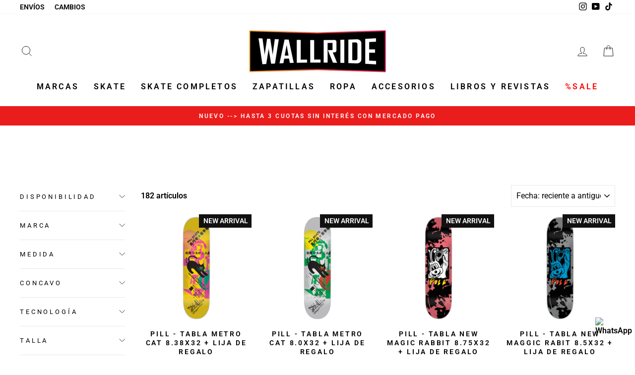

--- FILE ---
content_type: text/html; charset=utf-8
request_url: https://wallride.cl/collections/todo-pill
body_size: 46757
content:
<!doctype html>
<html class="no-js" lang="es" dir="ltr">
<head>
	<!-- Added by AVADA SEO Suite -->
	
	<!-- /Added by AVADA SEO Suite -->
  <meta charset="utf-8">
  <meta http-equiv="X-UA-Compatible" content="IE=edge,chrome=1">
  <meta name="viewport" content="width=device-width,initial-scale=1">
  <meta name="theme-color" content="#111111">
  <link rel="canonical" href="https://wallride.cl/collections/todo-pill">
  <link rel="preconnect" href="https://cdn.shopify.com">
  <link rel="preconnect" href="https://fonts.shopifycdn.com">
  <link rel="dns-prefetch" href="https://productreviews.shopifycdn.com">
  <link rel="dns-prefetch" href="https://ajax.googleapis.com">
  <link rel="dns-prefetch" href="https://maps.googleapis.com">
  <link rel="dns-prefetch" href="https://maps.gstatic.com"><link rel="shortcut icon" href="//wallride.cl/cdn/shop/files/favicon_32x32.jpg?v=1663791981" type="image/png" /><title>Todo Pill
&ndash; Wallride Skateshop
</title>
<meta property="og:site_name" content="Wallride Skateshop">
  <meta property="og:url" content="https://wallride.cl/collections/todo-pill">
  <meta property="og:title" content="Todo Pill">
  <meta property="og:type" content="website">
  <meta property="og:description" content="Wallride Skateshop tienda de skate online en con despacho a todo Chile. Encuentra todo lo que buscas: desde skates completos, tablas y trucks, hasta zapatillas y ropa de las mejores marcas. Conoce lo nuevo de Independent, Santa Cruz, Creature, Ripndip, Pill, Vans, Adidas y mucho más. ¡Tu Skate a la puerta de tu casa!"><meta property="og:image" content="http://wallride.cl/cdn/shop/files/Wallride_Skateshop.png?v=1758637176">
    <meta property="og:image:secure_url" content="https://wallride.cl/cdn/shop/files/Wallride_Skateshop.png?v=1758637176">
    <meta property="og:image:width" content="1792">
    <meta property="og:image:height" content="576"><meta name="twitter:site" content="@">
  <meta name="twitter:card" content="summary_large_image">
  <meta name="twitter:title" content="Todo Pill">
  <meta name="twitter:description" content="Wallride Skateshop tienda de skate online en con despacho a todo Chile. Encuentra todo lo que buscas: desde skates completos, tablas y trucks, hasta zapatillas y ropa de las mejores marcas. Conoce lo nuevo de Independent, Santa Cruz, Creature, Ripndip, Pill, Vans, Adidas y mucho más. ¡Tu Skate a la puerta de tu casa!">
<style data-shopify>
  @font-face {
  font-family: Roboto;
  font-weight: 400;
  font-style: normal;
  font-display: swap;
  src: url("//wallride.cl/cdn/fonts/roboto/roboto_n4.2019d890f07b1852f56ce63ba45b2db45d852cba.woff2") format("woff2"),
       url("//wallride.cl/cdn/fonts/roboto/roboto_n4.238690e0007583582327135619c5f7971652fa9d.woff") format("woff");
}


  @font-face {
  font-family: Roboto;
  font-weight: 600;
  font-style: normal;
  font-display: swap;
  src: url("//wallride.cl/cdn/fonts/roboto/roboto_n6.3d305d5382545b48404c304160aadee38c90ef9d.woff2") format("woff2"),
       url("//wallride.cl/cdn/fonts/roboto/roboto_n6.bb37be020157f87e181e5489d5e9137ad60c47a2.woff") format("woff");
}

  @font-face {
  font-family: Roboto;
  font-weight: 400;
  font-style: italic;
  font-display: swap;
  src: url("//wallride.cl/cdn/fonts/roboto/roboto_i4.57ce898ccda22ee84f49e6b57ae302250655e2d4.woff2") format("woff2"),
       url("//wallride.cl/cdn/fonts/roboto/roboto_i4.b21f3bd061cbcb83b824ae8c7671a82587b264bf.woff") format("woff");
}

  @font-face {
  font-family: Roboto;
  font-weight: 600;
  font-style: italic;
  font-display: swap;
  src: url("//wallride.cl/cdn/fonts/roboto/roboto_i6.ebd6b6733fb2b030d60cbf61316511a7ffd82fb3.woff2") format("woff2"),
       url("//wallride.cl/cdn/fonts/roboto/roboto_i6.1363905a6d5249605bc5e0f859663ffe95ac3bed.woff") format("woff");
}

</style><link href="//wallride.cl/cdn/shop/t/12/assets/theme.css?v=162143514584878853791696132347" rel="stylesheet" type="text/css" media="all" />
<style data-shopify>:root {
    --typeHeaderPrimary: "system_ui";
    --typeHeaderFallback: -apple-system, 'Segoe UI', Roboto, 'Helvetica Neue', 'Noto Sans', 'Liberation Sans', Arial, sans-serif, 'Apple Color Emoji', 'Segoe UI Emoji', 'Segoe UI Symbol', 'Noto Color Emoji';
    --typeHeaderSize: 25px;
    --typeHeaderWeight: 400;
    --typeHeaderLineHeight: 1;
    --typeHeaderSpacing: 0.0em;

    --typeBasePrimary:Roboto;
    --typeBaseFallback:sans-serif;
    --typeBaseSize: 16px;
    --typeBaseWeight: 400;
    --typeBaseSpacing: 0.0em;
    --typeBaseLineHeight: 1.4;

    --typeCollectionTitle: 20px;

    --iconWeight: 2px;
    --iconLinecaps: miter;

    
      --buttonRadius: 50px;
    

    --colorGridOverlayOpacity: 0.1;
  }

  .placeholder-content {
    background-image: linear-gradient(100deg, #ffffff 40%, #f7f7f7 63%, #ffffff 79%);
  }</style><script>
    document.documentElement.className = document.documentElement.className.replace('no-js', 'js');

    window.theme = window.theme || {};
    theme.routes = {
      home: "/",
      cart: "/cart.js",
      cartPage: "/cart",
      cartAdd: "/cart/add.js",
      cartChange: "/cart/change.js"
    };
    theme.strings = {
      soldOut: "Agotado",
      unavailable: "No disponible",
      inStockLabel: "En stock",
      stockLabel: "",
      willNotShipUntil: "Será enviado después [date]",
      willBeInStockAfter: "Estará disponible después [date]",
      waitingForStock: "Inventario en el camino",
      savePrice: "Ahorras [saved_amount]",
      cartEmpty: "Su carrito actualmente está vacío.",
      cartTermsConfirmation: "Debe aceptar los términos y condiciones de venta para pagar",
      searchCollections: "Colecciones:",
      searchPages: "Páginas:",
      searchArticles: "Artículos:"
    };
    theme.settings = {
      dynamicVariantsEnable: true,
      cartType: "drawer",
      isCustomerTemplate: false,
      moneyFormat: "${{amount_no_decimals}}",
      saveType: "dollar",
      productImageSize: "square",
      productImageCover: false,
      predictiveSearch: true,
      predictiveSearchType: "product",
      quickView: true,
      themeName: 'Impulse',
      themeVersion: "5.2.1"
    };
  </script>

  <script>window.performance && window.performance.mark && window.performance.mark('shopify.content_for_header.start');</script><meta name="google-site-verification" content="Qzr5iu2m7g5VB3HGqQsnVWlFMWOeClX6zQC5FvM1Cvw">
<meta id="shopify-digital-wallet" name="shopify-digital-wallet" content="/7846264891/digital_wallets/dialog">
<link rel="alternate" type="application/atom+xml" title="Feed" href="/collections/todo-pill.atom" />
<link rel="next" href="/collections/todo-pill?page=2">
<link rel="alternate" type="application/json+oembed" href="https://wallride.cl/collections/todo-pill.oembed">
<script async="async" src="/checkouts/internal/preloads.js?locale=es-CL"></script>
<script id="shopify-features" type="application/json">{"accessToken":"286ac5853a8192639647645c621bcff0","betas":["rich-media-storefront-analytics"],"domain":"wallride.cl","predictiveSearch":true,"shopId":7846264891,"locale":"es"}</script>
<script>var Shopify = Shopify || {};
Shopify.shop = "wallride-skate-supply.myshopify.com";
Shopify.locale = "es";
Shopify.currency = {"active":"CLP","rate":"1.0"};
Shopify.country = "CL";
Shopify.theme = {"name":"Impulse","id":127318753452,"schema_name":"Impulse","schema_version":"5.2.1","theme_store_id":857,"role":"main"};
Shopify.theme.handle = "null";
Shopify.theme.style = {"id":null,"handle":null};
Shopify.cdnHost = "wallride.cl/cdn";
Shopify.routes = Shopify.routes || {};
Shopify.routes.root = "/";</script>
<script type="module">!function(o){(o.Shopify=o.Shopify||{}).modules=!0}(window);</script>
<script>!function(o){function n(){var o=[];function n(){o.push(Array.prototype.slice.apply(arguments))}return n.q=o,n}var t=o.Shopify=o.Shopify||{};t.loadFeatures=n(),t.autoloadFeatures=n()}(window);</script>
<script id="shop-js-analytics" type="application/json">{"pageType":"collection"}</script>
<script defer="defer" async type="module" src="//wallride.cl/cdn/shopifycloud/shop-js/modules/v2/client.init-shop-cart-sync_DsYPGvvX.es.esm.js"></script>
<script defer="defer" async type="module" src="//wallride.cl/cdn/shopifycloud/shop-js/modules/v2/chunk.common_C1YIMwSk.esm.js"></script>
<script type="module">
  await import("//wallride.cl/cdn/shopifycloud/shop-js/modules/v2/client.init-shop-cart-sync_DsYPGvvX.es.esm.js");
await import("//wallride.cl/cdn/shopifycloud/shop-js/modules/v2/chunk.common_C1YIMwSk.esm.js");

  window.Shopify.SignInWithShop?.initShopCartSync?.({"fedCMEnabled":true,"windoidEnabled":true});

</script>
<script>(function() {
  var isLoaded = false;
  function asyncLoad() {
    if (isLoaded) return;
    isLoaded = true;
    var urls = ["https:\/\/whatschat.shopiapps.in\/script\/sp-whatsapp-app-tabs.js?version=1.0\u0026shop=wallride-skate-supply.myshopify.com","https:\/\/api.fastbundle.co\/scripts\/src.js?shop=wallride-skate-supply.myshopify.com","https:\/\/loox.io\/widget\/MlDQtl6aqL\/loox.1722966413734.js?shop=wallride-skate-supply.myshopify.com","https:\/\/cdn.s3.pop-convert.com\/pcjs.production.min.js?unique_id=wallride-skate-supply.myshopify.com\u0026shop=wallride-skate-supply.myshopify.com","https:\/\/script.pop-convert.com\/new-micro\/production.pc.min.js?unique_id=wallride-skate-supply.myshopify.com\u0026shop=wallride-skate-supply.myshopify.com","https:\/\/cdn.hextom.com\/js\/eventpromotionbar.js?shop=wallride-skate-supply.myshopify.com"];
    for (var i = 0; i < urls.length; i++) {
      var s = document.createElement('script');
      s.type = 'text/javascript';
      s.async = true;
      s.src = urls[i];
      var x = document.getElementsByTagName('script')[0];
      x.parentNode.insertBefore(s, x);
    }
  };
  if(window.attachEvent) {
    window.attachEvent('onload', asyncLoad);
  } else {
    window.addEventListener('load', asyncLoad, false);
  }
})();</script>
<script id="__st">var __st={"a":7846264891,"offset":-10800,"reqid":"c7aaa272-91ae-48d6-b542-0234e82341a2-1763345208","pageurl":"wallride.cl\/collections\/todo-pill","u":"6a2b45dc4d91","p":"collection","rtyp":"collection","rid":161256701995};</script>
<script>window.ShopifyPaypalV4VisibilityTracking = true;</script>
<script id="captcha-bootstrap">!function(){'use strict';const t='contact',e='account',n='new_comment',o=[[t,t],['blogs',n],['comments',n],[t,'customer']],c=[[e,'customer_login'],[e,'guest_login'],[e,'recover_customer_password'],[e,'create_customer']],r=t=>t.map((([t,e])=>`form[action*='/${t}']:not([data-nocaptcha='true']) input[name='form_type'][value='${e}']`)).join(','),a=t=>()=>t?[...document.querySelectorAll(t)].map((t=>t.form)):[];function s(){const t=[...o],e=r(t);return a(e)}const i='password',u='form_key',d=['recaptcha-v3-token','g-recaptcha-response','h-captcha-response',i],f=()=>{try{return window.sessionStorage}catch{return}},m='__shopify_v',_=t=>t.elements[u];function p(t,e,n=!1){try{const o=window.sessionStorage,c=JSON.parse(o.getItem(e)),{data:r}=function(t){const{data:e,action:n}=t;return t[m]||n?{data:e,action:n}:{data:t,action:n}}(c);for(const[e,n]of Object.entries(r))t.elements[e]&&(t.elements[e].value=n);n&&o.removeItem(e)}catch(o){console.error('form repopulation failed',{error:o})}}const l='form_type',E='cptcha';function T(t){t.dataset[E]=!0}const w=window,h=w.document,L='Shopify',v='ce_forms',y='captcha';let A=!1;((t,e)=>{const n=(g='f06e6c50-85a8-45c8-87d0-21a2b65856fe',I='https://cdn.shopify.com/shopifycloud/storefront-forms-hcaptcha/ce_storefront_forms_captcha_hcaptcha.v1.5.2.iife.js',D={infoText:'Protegido por hCaptcha',privacyText:'Privacidad',termsText:'Términos'},(t,e,n)=>{const o=w[L][v],c=o.bindForm;if(c)return c(t,g,e,D).then(n);var r;o.q.push([[t,g,e,D],n]),r=I,A||(h.body.append(Object.assign(h.createElement('script'),{id:'captcha-provider',async:!0,src:r})),A=!0)});var g,I,D;w[L]=w[L]||{},w[L][v]=w[L][v]||{},w[L][v].q=[],w[L][y]=w[L][y]||{},w[L][y].protect=function(t,e){n(t,void 0,e),T(t)},Object.freeze(w[L][y]),function(t,e,n,w,h,L){const[v,y,A,g]=function(t,e,n){const i=e?o:[],u=t?c:[],d=[...i,...u],f=r(d),m=r(i),_=r(d.filter((([t,e])=>n.includes(e))));return[a(f),a(m),a(_),s()]}(w,h,L),I=t=>{const e=t.target;return e instanceof HTMLFormElement?e:e&&e.form},D=t=>v().includes(t);t.addEventListener('submit',(t=>{const e=I(t);if(!e)return;const n=D(e)&&!e.dataset.hcaptchaBound&&!e.dataset.recaptchaBound,o=_(e),c=g().includes(e)&&(!o||!o.value);(n||c)&&t.preventDefault(),c&&!n&&(function(t){try{if(!f())return;!function(t){const e=f();if(!e)return;const n=_(t);if(!n)return;const o=n.value;o&&e.removeItem(o)}(t);const e=Array.from(Array(32),(()=>Math.random().toString(36)[2])).join('');!function(t,e){_(t)||t.append(Object.assign(document.createElement('input'),{type:'hidden',name:u})),t.elements[u].value=e}(t,e),function(t,e){const n=f();if(!n)return;const o=[...t.querySelectorAll(`input[type='${i}']`)].map((({name:t})=>t)),c=[...d,...o],r={};for(const[a,s]of new FormData(t).entries())c.includes(a)||(r[a]=s);n.setItem(e,JSON.stringify({[m]:1,action:t.action,data:r}))}(t,e)}catch(e){console.error('failed to persist form',e)}}(e),e.submit())}));const S=(t,e)=>{t&&!t.dataset[E]&&(n(t,e.some((e=>e===t))),T(t))};for(const o of['focusin','change'])t.addEventListener(o,(t=>{const e=I(t);D(e)&&S(e,y())}));const B=e.get('form_key'),M=e.get(l),P=B&&M;t.addEventListener('DOMContentLoaded',(()=>{const t=y();if(P)for(const e of t)e.elements[l].value===M&&p(e,B);[...new Set([...A(),...v().filter((t=>'true'===t.dataset.shopifyCaptcha))])].forEach((e=>S(e,t)))}))}(h,new URLSearchParams(w.location.search),n,t,e,['guest_login'])})(!0,!0)}();</script>
<script integrity="sha256-52AcMU7V7pcBOXWImdc/TAGTFKeNjmkeM1Pvks/DTgc=" data-source-attribution="shopify.loadfeatures" defer="defer" src="//wallride.cl/cdn/shopifycloud/storefront/assets/storefront/load_feature-81c60534.js" crossorigin="anonymous"></script>
<script data-source-attribution="shopify.dynamic_checkout.dynamic.init">var Shopify=Shopify||{};Shopify.PaymentButton=Shopify.PaymentButton||{isStorefrontPortableWallets:!0,init:function(){window.Shopify.PaymentButton.init=function(){};var t=document.createElement("script");t.src="https://wallride.cl/cdn/shopifycloud/portable-wallets/latest/portable-wallets.es.js",t.type="module",document.head.appendChild(t)}};
</script>
<script data-source-attribution="shopify.dynamic_checkout.buyer_consent">
  function portableWalletsHideBuyerConsent(e){var t=document.getElementById("shopify-buyer-consent"),n=document.getElementById("shopify-subscription-policy-button");t&&n&&(t.classList.add("hidden"),t.setAttribute("aria-hidden","true"),n.removeEventListener("click",e))}function portableWalletsShowBuyerConsent(e){var t=document.getElementById("shopify-buyer-consent"),n=document.getElementById("shopify-subscription-policy-button");t&&n&&(t.classList.remove("hidden"),t.removeAttribute("aria-hidden"),n.addEventListener("click",e))}window.Shopify?.PaymentButton&&(window.Shopify.PaymentButton.hideBuyerConsent=portableWalletsHideBuyerConsent,window.Shopify.PaymentButton.showBuyerConsent=portableWalletsShowBuyerConsent);
</script>
<script data-source-attribution="shopify.dynamic_checkout.cart.bootstrap">document.addEventListener("DOMContentLoaded",(function(){function t(){return document.querySelector("shopify-accelerated-checkout-cart, shopify-accelerated-checkout")}if(t())Shopify.PaymentButton.init();else{new MutationObserver((function(e,n){t()&&(Shopify.PaymentButton.init(),n.disconnect())})).observe(document.body,{childList:!0,subtree:!0})}}));
</script>

<script>window.performance && window.performance.mark && window.performance.mark('shopify.content_for_header.end');</script>

  <script src="//wallride.cl/cdn/shop/t/12/assets/vendor-scripts-v10.js" defer="defer"></script><script src="//wallride.cl/cdn/shop/t/12/assets/theme.js?v=61697690959979324581637694513" defer="defer"></script><link href="//wallride.cl/cdn/shop/t/12/assets/scm-product-label.css?v=154076810424633002491666877790" rel="stylesheet" type="text/css" media="all" />



<script>
if ((typeof SECOMAPP) == 'undefined') {
    var SECOMAPP = {};
}
if ((typeof SECOMAPP.pl) == 'undefined') {
    SECOMAPP.pl = {};
}




SECOMAPP.page = 'collection';
</script>


    
         <script src="//wallride.cl/cdn/shop/t/12/assets/scm-product-label.js?v=146208032631142267811667393534" type="text/javascript"></script>
    




    <script>
const FastBundleConf = {"enable_bap_modal":false,"frontend_version":"1.21.57","storefront_record_submitted":false,"use_shopify_prices":false,"currencies":[{"id":1342981811,"code":"CLP","conversion_fee":1.0,"roundup_number":0.0,"rounding_enabled":true}],"is_active":true,"override_product_page_forms":true,"allow_funnel":true,"translations":[{"id":529662,"key":"add","value":"Agregar","locale_code":"es","model":"shop","object_id":25230},{"id":3535885,"key":"add_all_products_to_cart","value":"Añadir todos los productos al carrito","locale_code":"es","model":"shop","object_id":25230},{"id":3535886,"key":"add_bundle","value":"Añadir Bundle","locale_code":"es","model":"shop","object_id":25230},{"id":529663,"key":"added","value":"Agregado","locale_code":"es","model":"shop","object_id":25230},{"id":529664,"key":"added_","value":"Agregado","locale_code":"es","model":"shop","object_id":25230},{"id":529668,"key":"added_items","value":"ítems agregados","locale_code":"es","model":"shop","object_id":25230},{"id":3535888,"key":"added_product_issue","value":"Hay un problema con los productos añadidos","locale_code":"es","model":"shop","object_id":25230},{"id":529669,"key":"added_to_product_list","value":"Added to the product list","locale_code":"es","model":"shop","object_id":25230},{"id":529665,"key":"add_items","value":"Por favor agrega items","locale_code":"es","model":"shop","object_id":25230},{"id":3535887,"key":"add_to_cart","value":"Agregar al carrito","locale_code":"es","model":"shop","object_id":25230},{"id":3535889,"key":"all_included_products_are_sold_out","value":"Todos los productos incluidos se han agotado","locale_code":"es","model":"shop","object_id":25230},{"id":529670,"key":"apply_discount","value":"Discount will be applied at checkout","locale_code":"es","model":"shop","object_id":25230},{"id":529671,"key":"badge_price_description","value":"Save {discount}!","locale_code":"es","model":"shop","object_id":25230},{"id":3535937,"key":"bap_disabled","value":"Completa el paquete","locale_code":"es","model":"shop","object_id":25230},{"id":529673,"key":"bap_modal_sub_title_without_variant","value":"Review the below boxes and click on the button to fix the cart.","locale_code":"es","model":"shop","object_id":25230},{"id":529672,"key":"bap_modal_sub_title_with_variant","value":"Review the below boxes, select the proper variant for each included products and click on the button to fix the cart.","locale_code":"es","model":"shop","object_id":25230},{"id":529674,"key":"bap_modal_title","value":"{product_name} is a bundle product that includes {num_of_products} products. This product will be replaced by its included products.","locale_code":"es","model":"shop","object_id":25230},{"id":529675,"key":"builder_added_count","value":"{num_added}/{num_must_add} added","locale_code":"es","model":"shop","object_id":25230},{"id":529676,"key":"builder_count_error","value":"You must add {quantity} other items from the above collections.","locale_code":"es","model":"shop","object_id":25230},{"id":529677,"key":"bundle_not_available","value":"Bundle is not available","locale_code":"es","model":"shop","object_id":25230},{"id":3535890,"key":"bundle_title","value":"Título del paquete","locale_code":"es","model":"shop","object_id":25230},{"id":3535891,"key":"buy","value":"Compra","locale_code":"es","model":"shop","object_id":25230},{"id":3535892,"key":"buy_all","value":"Compra todo","locale_code":"es","model":"shop","object_id":25230},{"id":3535893,"key":"buy_from_collections","value":"Compra de estas colecciones","locale_code":"es","model":"shop","object_id":25230},{"id":3535894,"key":"buy_item","value":"Compra {quantity} artículos","locale_code":"es","model":"shop","object_id":25230},{"id":529678,"key":"bxgy_btn_title","value":"Agregar al carro","locale_code":"es","model":"shop","object_id":25230},{"id":529679,"key":"cancel","value":"Cancelar","locale_code":"es","model":"shop","object_id":25230},{"id":529680,"key":"capacity_is_over","value":"Item not added. You already have added the required number of products from this collection.","locale_code":"es","model":"shop","object_id":25230},{"id":3535895,"key":"choose_items_to_buy","value":"Elige artículos para comprar juntos.","locale_code":"es","model":"shop","object_id":25230},{"id":529681,"key":"collection","value":"collection","locale_code":"es","model":"shop","object_id":25230},{"id":529682,"key":"collection_btn_title","value":"Agregar seleccion al carro","locale_code":"es","model":"shop","object_id":25230},{"id":529683,"key":"collection_item","value":"Add {quantity} items from {collection} collection","locale_code":"es","model":"shop","object_id":25230},{"id":3535896,"key":"color","value":"Color","locale_code":"es","model":"shop","object_id":25230},{"id":529684,"key":"copied","value":"Copied!","locale_code":"es","model":"shop","object_id":25230},{"id":529685,"key":"copy_code","value":"Copy code","locale_code":"es","model":"shop","object_id":25230},{"id":3535897,"key":"currently_soldout","value":"Este producto está agotado actualmente","locale_code":"es","model":"shop","object_id":25230},{"id":3535898,"key":"days","value":"Días","locale_code":"es","model":"shop","object_id":25230},{"id":3535899,"key":"delete_bap_product","value":"aquí","locale_code":"es","model":"shop","object_id":25230},{"id":3535900,"key":"discount_applied","value":"{discount} descuento aplicado","locale_code":"es","model":"shop","object_id":25230},{"id":529686,"key":"discount_card_desc","value":"Enter the discount code below if it isn't included at checkout.","locale_code":"es","model":"shop","object_id":25230},{"id":529687,"key":"discount_card_discount","value":"Discount code:","locale_code":"es","model":"shop","object_id":25230},{"id":529742,"key":"discount_is_applied","value":"discount is applied on the selected products.","locale_code":"es","model":"shop","object_id":25230},{"id":3535901,"key":"discount_off","value":"{discount} DESCONTO","locale_code":"es","model":"shop","object_id":25230},{"id":3535902,"key":"dropdown","value":"desplegable","locale_code":"es","model":"shop","object_id":25230},{"id":3535903,"key":"error_loading_bundles","value":"Hay un problema cargando los paquetes, ¡por favor intente de nuevo en un momento!","locale_code":"es","model":"shop","object_id":25230},{"id":529688,"key":"fix_cart","value":"Fix your Cart","locale_code":"es","model":"shop","object_id":25230},{"id":529689,"key":"free","value":"Free","locale_code":"es","model":"shop","object_id":25230},{"id":3535904,"key":"free_gift","value":"Regalo gratis","locale_code":"es","model":"shop","object_id":25230},{"id":3535905,"key":"free_gift_applied","value":"Regalo gratis aplicado","locale_code":"es","model":"shop","object_id":25230},{"id":529690,"key":"free_shipping","value":"Free Shipping","locale_code":"es","model":"shop","object_id":25230},{"id":529691,"key":"funnel_alert","value":"This item is already in your cart.","locale_code":"es","model":"shop","object_id":25230},{"id":529692,"key":"funnel_button_description","value":"Comprar pack | Ahorras {discount}","locale_code":"es","model":"shop","object_id":25230},{"id":529693,"key":"funnel_discount_description","value":"Ahorras {discount}","locale_code":"es","model":"shop","object_id":25230},{"id":529694,"key":"funnel_popup_title","value":"Complete your cart with this bundle and save","locale_code":"es","model":"shop","object_id":25230},{"id":3535906,"key":"get_free_gift","value":"Obtén estos regalos gratis","locale_code":"es","model":"shop","object_id":25230},{"id":3535907,"key":"get_off_collections","value":"Obtén un {discount}% de descuento en estas colecciones","locale_code":"es","model":"shop","object_id":25230},{"id":529695,"key":"go_to_bundle_builder","value":"Go to Bundle builder","locale_code":"es","model":"shop","object_id":25230},{"id":3535908,"key":"go_to_offer_page","value":"Ve a la Página de Oferta","locale_code":"es","model":"shop","object_id":25230},{"id":529738,"key":"have_not_selected","value":"You have not selected any items yet","locale_code":"es","model":"shop","object_id":25230},{"id":529739,"key":"have_selected","value":"You have selected {quantity} items","locale_code":"es","model":"shop","object_id":25230},{"id":3535909,"key":"hide","value":"Ocultar","locale_code":"es","model":"shop","object_id":25230},{"id":3535910,"key":"hours","value":"Horas","locale_code":"es","model":"shop","object_id":25230},{"id":529696,"key":"includes_free_shipping","value":"Includes Free Shipping","locale_code":"es","model":"shop","object_id":25230},{"id":529740,"key":"item","value":"item","locale_code":"es","model":"shop","object_id":25230},{"id":529666,"key":"items","value":"items","locale_code":"es","model":"shop","object_id":25230},{"id":529697,"key":"items_not_found","value":"No matching items found","locale_code":"es","model":"shop","object_id":25230},{"id":529698,"key":"items_selected","value":"items selected","locale_code":"es","model":"shop","object_id":25230},{"id":3535912,"key":"main_sold_out","value":"El producto principal está agotado.","locale_code":"es","model":"shop","object_id":25230},{"id":3535911,"key":"material","value":"Material","locale_code":"es","model":"shop","object_id":25230},{"id":3535913,"key":"min","value":"Mín","locale_code":"es","model":"shop","object_id":25230},{"id":529699,"key":"mix_btn_title","value":"Add selected to cart","locale_code":"es","model":"shop","object_id":25230},{"id":529700,"key":"multiple_items_funnel_alert","value":"Some of the items are already in the cart","locale_code":"es","model":"shop","object_id":25230},{"id":529737,"key":"no","value":"No","locale_code":"es","model":"shop","object_id":25230},{"id":3535914,"key":"no_item","value":"¡No se añadieron artículos!","locale_code":"es","model":"shop","object_id":25230},{"id":529701,"key":"no_item_selected","value":"No items selected!","locale_code":"es","model":"shop","object_id":25230},{"id":529702,"key":"not_enough","value":"insufficient inventory","locale_code":"es","model":"shop","object_id":25230},{"id":3535915,"key":"not_selected_any","value":"no has seleccionado ningún artículo todavía.","locale_code":"es","model":"shop","object_id":25230},{"id":3535916,"key":"of","value":"de","locale_code":"es","model":"shop","object_id":25230},{"id":529667,"key":"off","value":"off","locale_code":"es","model":"shop","object_id":25230},{"id":3535917,"key":"offer_ends","value":"Esta oferta termina en","locale_code":"es","model":"shop","object_id":25230},{"id":529736,"key":"one_time_purchase","value":"One time purchase","locale_code":"es","model":"shop","object_id":25230},{"id":3535918,"key":"option","value":"opción","locale_code":"es","model":"shop","object_id":25230},{"id":3535919,"key":"out_of","value":"de","locale_code":"es","model":"shop","object_id":25230},{"id":3535920,"key":"per_one","value":"por uno","locale_code":"es","model":"shop","object_id":25230},{"id":529703,"key":"Please_add_product_from_collections","value":"Please add product from collections","locale_code":"es","model":"shop","object_id":25230},{"id":3535921,"key":"powered_by","value":"Impulsado por","locale_code":"es","model":"shop","object_id":25230},{"id":529704,"key":"price_description","value":"Agregar pack al carrito | Ahorras {discount}","locale_code":"es","model":"shop","object_id":25230},{"id":3535922,"key":"price_description_setPrice","value":"Agregar al carrito por {final_price}","locale_code":"es","model":"shop","object_id":25230},{"id":3535923,"key":"proceed_without_addons","value":"Continuar sin complementos","locale_code":"es","model":"shop","object_id":25230},{"id":529705,"key":"product","value":"product","locale_code":"es","model":"shop","object_id":25230},{"id":3535938,"key":"product_added","value":"{number} añadido","locale_code":"es","model":"shop","object_id":25230},{"id":3535939,"key":"product_added_with_more","value":"{number} añadido. ¡Añade más!","locale_code":"es","model":"shop","object_id":25230},{"id":529706,"key":"products","value":"products","locale_code":"es","model":"shop","object_id":25230},{"id":3535924,"key":"quantity","value":"Cantidad","locale_code":"es","model":"shop","object_id":25230},{"id":529707,"key":"remove","value":"Remove","locale_code":"es","model":"shop","object_id":25230},{"id":3535925,"key":"remove_from_cart","value":"Eliminar del carrito","locale_code":"es","model":"shop","object_id":25230},{"id":529708,"key":"required_tooltip","value":"This product is required and can not be deselected","locale_code":"es","model":"shop","object_id":25230},{"id":529709,"key":"save","value":"Save","locale_code":"es","model":"shop","object_id":25230},{"id":529745,"key":"save_more","value":"Add {range} to save more","locale_code":"es","model":"shop","object_id":25230},{"id":529710,"key":"search_product","value":"search products","locale_code":"es","model":"shop","object_id":25230},{"id":3535926,"key":"sec","value":"Sec","locale_code":"es","model":"shop","object_id":25230},{"id":3535927,"key":"see_all","value":"Ver todo","locale_code":"es","model":"shop","object_id":25230},{"id":529711,"key":"see_less","value":"See less","locale_code":"es","model":"shop","object_id":25230},{"id":529712,"key":"see_more_details","value":"See more details","locale_code":"es","model":"shop","object_id":25230},{"id":529713,"key":"select_all","value":"All products","locale_code":"es","model":"shop","object_id":25230},{"id":529714,"key":"select_all_variants","value":"Seleccionar todas las variantes","locale_code":"es","model":"shop","object_id":25230},{"id":529716,"key":"select_all_variants_correctly","value":"Seleccionar las tallas","locale_code":"es","model":"shop","object_id":25230},{"id":529715,"key":"select_at_least","value":"Debes seleccionar al menos {minQty} items","locale_code":"es","model":"shop","object_id":25230},{"id":529741,"key":"select_at_least_min_qty","value":"Selecciona al menos {min_qty} items para aplicar oferta","locale_code":"es","model":"shop","object_id":25230},{"id":529720,"key":"selected","value":"Seleccionado","locale_code":"es","model":"shop","object_id":25230},{"id":529721,"key":"selected_items","value":"ítems seleccionados","locale_code":"es","model":"shop","object_id":25230},{"id":529722,"key":"selected_products","value":"Seleccionar productos","locale_code":"es","model":"shop","object_id":25230},{"id":529743,"key":"select_selling_plan","value":"Select a selling plan","locale_code":"es","model":"shop","object_id":25230},{"id":529717,"key":"select_variant","value":"Seleccionar talla","locale_code":"es","model":"shop","object_id":25230},{"id":3535928,"key":"select_variant_minimal","value":"Tamaño / Color / Tipo","locale_code":"es","model":"shop","object_id":25230},{"id":529718,"key":"select_variants","value":"Seleccionar talla","locale_code":"es","model":"shop","object_id":25230},{"id":529719,"key":"select_variants_for","value":"Select variants for {product}","locale_code":"es","model":"shop","object_id":25230},{"id":529744,"key":"select_variants_to_show_subscription","value":"You have not selected the variants\nor there are no subscription plans with the selected variants.","locale_code":"es","model":"shop","object_id":25230},{"id":529723,"key":"shipping_cost","value":"Shipping cost","locale_code":"es","model":"shop","object_id":25230},{"id":3535929,"key":"show","value":"Mostrar","locale_code":"es","model":"shop","object_id":25230},{"id":529724,"key":"show_more_products","value":"Show more products","locale_code":"es","model":"shop","object_id":25230},{"id":529725,"key":"show_selected_items","value":"Show selected items","locale_code":"es","model":"shop","object_id":25230},{"id":3535930,"key":"size","value":"Tamaño","locale_code":"es","model":"shop","object_id":25230},{"id":529726,"key":"sold_out","value":"Sold out","locale_code":"es","model":"shop","object_id":25230},{"id":529746,"key":"style","value":"Style","locale_code":"es","model":"shop","object_id":25230},{"id":529747,"key":"swipe_up","value":"Swipe up to check","locale_code":"es","model":"shop","object_id":25230},{"id":529727,"key":"swipe_up_to_check","value":"items added, swipe up to check","locale_code":"es","model":"shop","object_id":25230},{"id":529728,"key":"tap_to_check","value":"Tap to check","locale_code":"es","model":"shop","object_id":25230},{"id":3535936,"key":"the_product_is_sold_out","value":"El producto está agotado","locale_code":"es","model":"shop","object_id":25230},{"id":529729,"key":"this_item","value":"Este producto","locale_code":"es","model":"shop","object_id":25230},{"id":529730,"key":"total","value":"Total","locale_code":"es","model":"shop","object_id":25230},{"id":3535931,"key":"variant","value":"Variante","locale_code":"es","model":"shop","object_id":25230},{"id":529731,"key":"variants","value":"Talla","locale_code":"es","model":"shop","object_id":25230},{"id":3535932,"key":"view_offer_details","value":"Ver detalles de la oferta","locale_code":"es","model":"shop","object_id":25230},{"id":529732,"key":"view_products_and_select_variants","value":"See all Products and select their variants","locale_code":"es","model":"shop","object_id":25230},{"id":529733,"key":"volume_btn_title","value":"Add {quantity} | save {discount}","locale_code":"es","model":"shop","object_id":25230},{"id":3535933,"key":"x_bundle_discount","value":"Compra de estas listas","locale_code":"es","model":"shop","object_id":25230},{"id":3535934,"key":"y_bundle_discount","value":"Obtén {discount} en estas listas","locale_code":"es","model":"shop","object_id":25230},{"id":3535935,"key":"you_have","value":"Tienes","locale_code":"es","model":"shop","object_id":25230},{"id":529734,"key":"you_must_select_variant","value":"You must select variant for all items.","locale_code":"es","model":"shop","object_id":25230},{"id":529735,"key":"zero_discount_btn_title","value":"Agregar al carro","locale_code":"es","model":"shop","object_id":25230}],"pid":"","bap_ids":[],"active_bundles_count":21,"use_color_swatch":false,"use_shop_price":false,"dropdown_color_swatch":true,"option_config":{},"enable_subscriptions":false,"has_fbt_bundle":true,"use_shopify_function_discount":true,"use_bundle_builder_modal":false,"use_cart_hidden_attributes":false,"bap_override_fetch":false,"invalid_bap_override_fetch":false,"volume_discount_add_on_override_fetch":false,"pmm_new_design":true,"merged_mix_and_match":false,"change_vd_product_picture":false,"buy_it_now":true,"rgn":416041,"baps":{},"has_multilingual_permission":false,"use_vd_templating":true,"use_payload_variant_id_in_fetch_override":false,"use_compare_at_price":false,"storefront_access_token":"639b90003a49935d5a2bf1ae14630e41","serverless_vd":false,"products_with_add_on":{},"collections_with_add_on":{},"has_required_plan":true,"bundleBox":{"id":26797,"bundle_page_enabled":true,"bundle_page_style":null,"currency":"CLP","currency_format":"$%s","percentage_format":"%s%","show_sold_out":true,"track_inventory":true,"shop_page_external_script":"","page_external_script":"","shop_page_style":null,"shop_page_title":null,"shop_page_description":null,"app_version":"v2","show_logo":true,"show_info":false,"money_format":"amount_no_decimals","tax_factor":1.0,"primary_locale":"es","discount_code_prefix":"BUNDLE","is_active":true,"created":"2023-07-26T19:40:16.403142Z","updated":"2025-11-03T16:54:35.854154Z","title":"Don't miss this offer","style":null,"inject_selector":null,"mix_inject_selector":null,"fbt_inject_selector":null,"volume_inject_selector":null,"volume_variant_selector":null,"button_title":"Buy this bundle","bogo_button_title":"Buy {quantity} items","price_description":"Add bundle to cart | Save {discount}","version":"v2.3","bogo_version":"v1","nth_child":1,"redirect_to_cart":true,"column_numbers":3,"color":null,"btn_font_color":"white","add_to_cart_selector":null,"cart_info_version":"v2","button_position":"bottom","bundle_page_shape":"row","add_bundle_action":"checkout","requested_bundle_action":null,"request_action_text":null,"cart_drawer_function":"","cart_drawer_function_svelte":"","theme_template":"light","external_script":"","pre_add_script":"","shop_external_script":"","shop_style":"","bap_inject_selector":"","bap_none_selector":"","bap_form_script":"","bap_button_selector":"","bap_style_object":{"standard":{"custom_code":{"main":{"custom_js":"","custom_css":""}},"product_detail":{"price_style":{"color":"#5e5e5e","fontSize":16,"fontFamily":""},"title_style":{"color":"#303030","fontSize":16,"fontFamily":""},"image_border":{"borderColor":"#e5e5e5"},"pluses_style":{"fill":"","width":""},"separator_line_style":{"backgroundColor":"#e5e5e5"},"variant_selector_style":{"color":"#000000","height":46,"backgroundColor":"#fafafa"}}},"mix_and_match":{"custom_code":{"main":{"custom_js":"","custom_css":""}},"product_detail":{"price_style":{"color":"#5e5e5e","fontSize":16,"fontFamily":""},"title_style":{"color":"#303030","fontSize":16,"fontFamily":""},"image_border":{"borderColor":"#e5e5e5"},"pluses_style":{"fill":"","width":""},"checkbox_style":{"checked":"","unchecked":"","checked_color":"#2c6ecb"},"quantities_style":{"color":"","backgroundColor":""},"product_card_style":{"checked_border":"","unchecked_border":"","checked_background":""},"separator_line_style":{"backgroundColor":"#e5e5e5"},"variant_selector_style":{"color":"#000000","height":46,"backgroundColor":"#fafafa"},"quantities_selector_style":{"color":"#000000","backgroundColor":"#fafafa"}}}},"bundles_page_style_object":null,"style_object":{"fbt":{"design":{"main":{"design":"classic"}}},"bogo":{"box":{"border":{"borderColor":"#E5E5E5","borderWidth":1,"borderRadius":5},"background":{"backgroundColor":"#FFFFFF"}},"theme":{"main":{"theme":"light"}},"button":{"background":{"backgroundColor":"#000000"},"button_label":{"color":"#ffffff","fontSize":16,"fontFamily":""},"button_position":{"position":"bottom"}},"design":{"main":{"design":"classic"}},"option":{"final_price_style":{"color":"#303030","fontSize":16,"fontFamily":""},"option_text_style":{"color":"#303030","fontSize":16,"fontFamily":""},"option_button_style":{"checked_color":"#2c6ecb","unchecked_color":""},"original_price_style":{"color":"#919191","fontSize":16,"fontFamily":""}},"custom_code":{"main":{"custom_js":"","custom_css":""}},"total_section":{"text":{"color":"#303030","fontSize":16,"fontFamily":""},"background":{"backgroundColor":"#FAFAFA"},"final_price_style":{"color":"#008060","fontSize":16,"fontFamily":""},"original_price_style":{"color":"#D72C0D","fontSize":16,"fontFamily":""}},"discount_label":{"background":{"backgroundColor":"#000000"},"text_style":{"color":"#ffffff"}},"product_detail":{"price_style":{"color":"#5e5e5e","fontSize":16,"fontFamily":""},"title_style":{"color":"#303030","fontSize":16,"fontFamily":""},"image_border":{"borderColor":"#e5e5e5"},"quantities_style":{"color":"#000000","backgroundColor":"#ffffff"},"separator_line_style":{"backgroundColor":"#e5e5e5"},"variant_selector_style":{"color":"#5e5e5e","height":"","backgroundColor":"#FAFAFA"},"quantities_selector_style":{"color":"#000000","backgroundColor":"#fafafa"}},"title_and_description":{"alignment":{"textAlign":"left"},"title_style":{"color":"#303030","fontSize":18,"fontFamily":""},"description_style":{"color":"","fontSize":"","fontFamily":""}}},"bxgyf":{"box":{"border":{"borderColor":"#E5E5E5","borderWidth":1,"borderRadius":5},"background":{"backgroundColor":"#FFFFFF"}},"plus":{"style":{"fill":"#919191","size":24,"backgroundColor":"#F1F1F1"}},"button":{"background":{"backgroundColor":"#000000"},"button_label":{"color":"#FFFFFF","fontSize":18,"fontFamily":""},"button_position":{"position":"bottom"}},"custom_code":{"main":{"custom_js":"","custom_css":""}},"total_section":{"text":{"color":"#303030","fontSize":16,"fontFamily":""},"background":{"backgroundColor":"#FAFAFA"},"final_price_style":{"color":"#008060","fontSize":16,"fontFamily":""},"original_price_style":{"color":"#D72C0D","fontSize":16,"fontFamily":""}},"discount_badge":{"background":{"backgroundColor":"#C30000"},"text_style":{"color":"#FFFFFF","fontSize":18,"fontFamily":""}},"product_detail":{"title_style":{"color":"#303030","fontSize":16,"fontFamily":""},"image_border":{"borderColor":"#E5E5E5"},"quantities_style":{"color":"#000000","borderColor":"#000000","backgroundColor":"#FFFFFF"},"final_price_style":{"color":"#5E5E5E","fontSize":16,"fontFamily":""},"original_price_style":{"color":"#919191","fontSize":16,"fontFamily":""},"separator_line_style":{"backgroundColor":"#E5E5E5"},"variant_selector_style":{"color":"#5E5E5E","height":36,"borderColor":"#E5E5E5","backgroundColor":"#FAFAFA"}},"title_and_description":{"alignment":{"textAlign":"left"},"title_style":{"color":"#303030","fontSize":18,"fontFamily":""},"description_style":{"color":"#5E5E5E","fontSize":16,"fontFamily":""}}},"standard":{"box":{"border":{"borderColor":"#E5E5E5","borderWidth":1,"borderRadius":10},"background":{"backgroundColor":"#FFFFFF"}},"theme":{"main":{"theme":"light"}},"title":{"style":{"color":"#303030","fontSize":18,"fontFamily":""},"alignment":{"textAlign":"left"}},"button":{"background":{"backgroundColor":"#000000"},"button_label":{"color":"#ffffff","fontSize":16,"fontFamily":""},"button_position":{"position":"bottom"}},"design":{"main":{"design":"classic"},"design":"classic"},"custom_code":{"main":{"custom_js":"","custom_css":""}},"header_image":{"image_border":{"borderColor":""},"pluses_style":{"fill":"#000","width":""},"quantities_style":{"color":"","borderColor":"","backgroundColor":""}},"total_section":{"text":{"color":"#303030","fontSize":16,"fontFamily":""},"background":{"backgroundColor":"#FAFAFA"},"final_price_style":{"color":"#008060","fontSize":16,"fontFamily":""},"original_price_style":{"color":"#D72C0D","fontSize":16,"fontFamily":""}},"discount_label":{"background":{"backgroundColor":"#000000"},"text_style":{"color":"#ffffff"}},"product_detail":{"price_style":{"color":"#303030","fontSize":16,"fontFamily":""},"title_style":{"color":"#303030","fontSize":16,"fontFamily":""},"image_border":{"borderColor":"#e5e5e5"},"pluses_style":{"fill":"#5e5e5e","width":""},"quantities_style":{"color":"#000000","backgroundColor":"#ffffff"},"separator_line_style":{"backgroundColor":"#FAFAFA"},"variant_selector_style":{"color":"#5e5e5e","height":"","backgroundColor":"#FAFAFA"}}},"mix_and_match":{"box":{"border":{"borderColor":"#E5E5E5","borderWidth":1,"borderRadius":5},"background":{"backgroundColor":"#FFFFFF"}},"theme":{"main":{"theme":"light"}},"button":{"background":{"backgroundColor":"#000000"},"button_label":{"color":"#ffffff","fontSize":16,"fontFamily":""},"button_position":{"position":"bottom"}},"custom_code":{"main":{"custom_js":"","custom_css":""}},"header_image":{"image_border":{"borderColor":""},"pluses_style":{"fill":"#000","width":""},"quantities_style":{"color":"","borderColor":"","backgroundColor":""}},"total_section":{"text":{"color":"#303030","fontSize":16,"fontFamily":""},"background":{"backgroundColor":"#FAFAFA"},"final_price_style":{"color":"#008060","fontSize":16,"fontFamily":""},"original_price_style":{"color":"#D72C0D","fontSize":16,"fontFamily":""}},"product_detail":{"price_style":{"color":"#5e5e5e","fontSize":16,"fontFamily":""},"title_style":{"color":"#303030","fontSize":16,"fontFamily":""},"image_border":{"borderColor":"#e5e5e5"},"pluses_style":{"fill":"#5e5e5e","width":""},"checkbox_style":{"checked_color":"#2c6ecb","unchecked_color":""},"quantities_style":{"color":"#000000","backgroundColor":"#ffffff"},"separator_line_style":{"backgroundColor":"#e5e5e5"},"variant_selector_style":{"color":"#5e5e5e","height":"","backgroundColor":"#FAFAFA"},"quantities_selector_style":{"color":"#000000","backgroundColor":"#fafafa"}},"title_and_description":{"alignment":{"textAlign":"left"},"title_style":{"color":"#303030","fontSize":18,"fontFamily":""},"description_style":{"color":"#5e5e5e","fontSize":16,"fontFamily":""}}},"col_mix_and_match":{"box":{"border":{"borderColor":"#E5E5E5","borderWidth":1,"borderRadius":5},"background":{"backgroundColor":"#FFFFFF"}},"theme":{"main":{"theme":"light"}},"button":{"background":{"backgroundColor":"#000000"},"button_label":{"color":"#ffffff","fontSize":16,"fontFamily":""},"button_position":{"position":"bottom"}},"custom_code":{"main":{"custom_js":"","custom_css":""}},"discount_badge":{"background":{"backgroundColor":"#c30000"},"text_style":{"color":"#ffffff","fontSize":16}},"collection_details":{"title_style":{"color":"#303030","fontSize":16,"fontFamily":""},"pluses_style":{"fill":"","width":"","backgroundColor":""},"description_style":{"color":"#5e5e5e","fontSize":14,"fontFamily":""},"separator_line_style":{"backgroundColor":"#e5e5e5"},"collection_image_border":{"borderColor":"#e5e5e5"}},"title_and_description":{"alignment":{"textAlign":"left"},"title_style":{"color":"#303030","fontSize":18,"fontFamily":""},"description_style":{"color":"#5e5e5e","fontSize":16,"fontFamily":""}}}},"old_style_object":{"fbt":{"design":{"main":{"design":"classic"}}},"bogo":{"box":{"border":{"borderColor":"#E5E5E5","borderWidth":1,"borderRadius":5},"background":{"backgroundColor":"#FFFFFF"}},"theme":{"main":{"theme":"light"}},"button":{"background":{"backgroundColor":"#000000"},"button_label":{"color":"#ffffff","fontSize":16,"fontFamily":""},"button_position":{"position":"bottom"}},"design":{"main":{"design":"classic"}},"option":{"final_price_style":{"color":"#303030","fontSize":16,"fontFamily":""},"option_text_style":{"color":"#303030","fontSize":16,"fontFamily":""},"option_button_style":{"checked_color":"#2c6ecb","unchecked_color":""},"original_price_style":{"color":"#919191","fontSize":16,"fontFamily":""}},"custom_code":{"main":{"custom_js":"","custom_css":""}},"total_section":{"text":{"color":"#303030","fontSize":16,"fontFamily":""},"background":{"backgroundColor":"#FAFAFA"},"final_price_style":{"color":"#008060","fontSize":16,"fontFamily":""},"original_price_style":{"color":"#D72C0D","fontSize":16,"fontFamily":""}},"product_detail":{"price_style":{"color":"#5e5e5e","fontSize":16,"fontFamily":""},"title_style":{"color":"#303030","fontSize":16,"fontFamily":""},"image_border":{"borderColor":"#e5e5e5"},"quantities_style":{"color":"#000000","backgroundColor":"#ffffff"},"separator_line_style":{"backgroundColor":"#e5e5e5"},"variant_selector_style":{"color":"#5e5e5e","height":"","backgroundColor":"#FAFAFA"},"quantities_selector_style":{"color":"#000000","backgroundColor":"#fafafa"}},"title_and_description":{"alignment":{"textAlign":"left"},"title_style":{"color":"#303030","fontSize":18,"fontFamily":""},"description_style":{"color":"","fontSize":"","fontFamily":""}}},"bxgyf":{"box":{"border":{"borderColor":"#E5E5E5","borderWidth":1,"borderRadius":5},"background":{"backgroundColor":"#FFFFFF"}},"plus":{"style":{"fill":"#919191","size":24,"backgroundColor":"#F1F1F1"}},"button":{"background":{"backgroundColor":"#000000"},"button_label":{"color":"#FFFFFF","fontSize":18,"fontFamily":""},"button_position":{"position":"bottom"}},"custom_code":{"main":{"custom_js":"","custom_css":""}},"total_section":{"text":{"color":"#303030","fontSize":16,"fontFamily":""},"background":{"backgroundColor":"#FAFAFA"},"final_price_style":{"color":"#008060","fontSize":16,"fontFamily":""},"original_price_style":{"color":"#D72C0D","fontSize":16,"fontFamily":""}},"discount_badge":{"background":{"backgroundColor":"#C30000"},"text_style":{"color":"#FFFFFF","fontSize":18,"fontFamily":""}},"product_detail":{"title_style":{"color":"#303030","fontSize":16,"fontFamily":""},"image_border":{"borderColor":"#E5E5E5"},"quantities_style":{"color":"#000000","borderColor":"#000000","backgroundColor":"#FFFFFF"},"final_price_style":{"color":"#5E5E5E","fontSize":16,"fontFamily":""},"original_price_style":{"color":"#919191","fontSize":16,"fontFamily":""},"separator_line_style":{"backgroundColor":"#E5E5E5"},"variant_selector_style":{"color":"#5E5E5E","height":36,"borderColor":"#E5E5E5","backgroundColor":"#FAFAFA"}},"title_and_description":{"alignment":{"textAlign":"left"},"title_style":{"color":"#303030","fontSize":18,"fontFamily":""},"description_style":{"color":"#5E5E5E","fontSize":16,"fontFamily":""}}},"standard":{"box":{"border":{"borderColor":"#E5E5E5","borderWidth":1,"borderRadius":10},"background":{"backgroundColor":"#FFFFFF"}},"theme":{"main":{"theme":"light"}},"title":{"style":{"color":"#303030","fontSize":18,"fontFamily":""},"alignment":{"textAlign":"left"}},"button":{"background":{"backgroundColor":"#000000"},"button_label":{"color":"#ffffff","fontSize":16,"fontFamily":""},"button_position":{"position":"bottom"}},"design":{"main":{"design":"classic"},"design":"classic"},"custom_code":{"main":{"custom_js":"","custom_css":""}},"header_image":{"image_border":{"borderColor":""},"pluses_style":{"fill":"#000","width":""},"quantities_style":{"color":"","borderColor":"","backgroundColor":""}},"total_section":{"text":{"color":"#303030","fontSize":16,"fontFamily":""},"background":{"backgroundColor":"#FAFAFA"},"final_price_style":{"color":"#008060","fontSize":16,"fontFamily":""},"original_price_style":{"color":"#D72C0D","fontSize":16,"fontFamily":""}},"product_detail":{"price_style":{"color":"#303030","fontSize":16,"fontFamily":""},"title_style":{"color":"#303030","fontSize":16,"fontFamily":""},"image_border":{"borderColor":"#e5e5e5"},"pluses_style":{"fill":"#5e5e5e","width":""},"quantities_style":{"color":"#000000","backgroundColor":"#ffffff"},"separator_line_style":{"backgroundColor":"#FAFAFA"},"variant_selector_style":{"color":"#5e5e5e","height":"","backgroundColor":"#FAFAFA"}}},"mix_and_match":{"box":{"border":{"borderColor":"#E5E5E5","borderWidth":1,"borderRadius":5},"background":{"backgroundColor":"#FFFFFF"}},"theme":{"main":{"theme":"light"}},"button":{"background":{"backgroundColor":"#000000"},"button_label":{"color":"#ffffff","fontSize":16,"fontFamily":""},"button_position":{"position":"bottom"}},"custom_code":{"main":{"custom_js":"","custom_css":""}},"header_image":{"image_border":{"borderColor":""},"pluses_style":{"fill":"#000","width":""},"quantities_style":{"color":"","borderColor":"","backgroundColor":""}},"total_section":{"text":{"color":"#303030","fontSize":16,"fontFamily":""},"background":{"backgroundColor":"#FAFAFA"},"final_price_style":{"color":"#008060","fontSize":16,"fontFamily":""},"original_price_style":{"color":"#D72C0D","fontSize":16,"fontFamily":""}},"product_detail":{"price_style":{"color":"#5e5e5e","fontSize":16,"fontFamily":""},"title_style":{"color":"#303030","fontSize":16,"fontFamily":""},"image_border":{"borderColor":"#e5e5e5"},"pluses_style":{"fill":"#5e5e5e","width":""},"checkbox_style":{"checked_color":"#2c6ecb","unchecked_color":""},"quantities_style":{"color":"#000000","backgroundColor":"#ffffff"},"separator_line_style":{"backgroundColor":"#e5e5e5"},"variant_selector_style":{"color":"#5e5e5e","height":"","backgroundColor":"#FAFAFA"},"quantities_selector_style":{"color":"#000000","backgroundColor":"#fafafa"}},"title_and_description":{"alignment":{"textAlign":"left"},"title_style":{"color":"#303030","fontSize":18,"fontFamily":""},"description_style":{"color":"#5e5e5e","fontSize":16,"fontFamily":""}}},"col_mix_and_match":{"box":{"border":{"borderColor":"#E5E5E5","borderWidth":1,"borderRadius":5},"background":{"backgroundColor":"#FFFFFF"}},"theme":{"main":{"theme":"light"}},"button":{"background":{"backgroundColor":"#000000"},"button_label":{"color":"#ffffff","fontSize":16,"fontFamily":""},"button_position":{"position":"bottom"}},"custom_code":{"main":{"custom_js":"","custom_css":""}},"discount_badge":{"background":{"backgroundColor":"#c30000"},"text_style":{"color":"#ffffff","fontSize":16}},"collection_details":{"title_style":{"color":"#303030","fontSize":16,"fontFamily":""},"pluses_style":{"fill":"","width":"","backgroundColor":""},"description_style":{"color":"#5e5e5e","fontSize":14,"fontFamily":""},"separator_line_style":{"backgroundColor":"#e5e5e5"},"collection_image_border":{"borderColor":"#e5e5e5"}},"title_and_description":{"alignment":{"textAlign":"left"},"title_style":{"color":"#303030","fontSize":18,"fontFamily":""},"description_style":{"color":"#5e5e5e","fontSize":16,"fontFamily":""}}}},"zero_discount_btn_title":"Add to cart","mix_btn_title":"Add selected to cart","collection_btn_title":"Add selected to cart","cart_page_issue":null,"cart_drawer_issue":null,"volume_btn_title":"Add {quantity} | save {discount}","badge_color":"#C30000","badge_price_description":"Save {discount}!","use_discount_on_cookie":true,"show_bap_buy_button":false,"bap_version":"v1","bap_price_selector":null,"bap_compare_price_selector":null,"bundles_display":"vertical","use_first_variant":false,"shop":25230},"bundlePageInfo":{"title":null,"description":null,"enabled":true,"handle":"bundles","shop_style":null,"shop_external_script":"","style":null,"external_script":"","bundles_alignment":"bottom","bundles_display":"horizontal"},"cartInfo":{"id":26800,"currency":"CLP","currency_format":"$%s","box_discount_description":"Add bundle to cart | Save {discount}","box_button_title":"Buy this bundle","free_shipping_translation":"Free Shipping","shipping_cost_translation":"Shipping cost","is_reference":false,"subtotal_selector":".cart__page-col>.cart__item-sub.cart__item-row","subtotal_price_selector":".cart__item-sub.cart__item-row>.cart__item-sub.cart__item-row>div>#stack-discounts-subtotal-value","subtotal_title_selector":"","line_items_selector":".cart-item","discount_tag_html":"<div class=\"cart__item-sub cart__item-row %class\" data-discount-value=\"0\">\r\n            <div> Bundle (-%discount)</div>\r\n            <div data-subtotal=\"\"><span id=\"stack-discounts-subtotal-value\"> %final_price</span></div>\r\n          </div>","free_shipping_tag":null,"form_subtotal_selector":"","form_subtotal_price_selector":"","form_line_items_selector":"","form_discount_html_tag":"","form_free_shipping_tag":null,"external_script":"","funnel_show_method":"three_seconds","funnel_popup_title":"Complete your cart with this bundle and save","funnel_alert":"This item is already in your cart.","funnel_discount_description":"save {discount}","style":"","shop_style":null,"shop_external_script":"","funnel_color":"","funnel_badge_color":"","style_object":{"standard":{"box":{"background":{"backgroundColor":"#ffffff"}},"badge":{"main":{"switchBtn":""},"background":{"backgroundColor":""},"text_style":{"color":"","total":"","fontSize":"","fontFamily":""}},"button":{"background":{"backgroundColor":"#000000"},"button_label":{"color":"#ffffff","fontSize":16,"fontFamily":"","price_description":"","zero_discount_btn_title":""}},"custom_code":{"main":{"custom_js":"","custom_css":""}},"bundle_title":{"style":{"color":"#303030","fontSize":22,"fontFamily":""},"alignment":{"textAlign":"left"}},"pop_up_title":{"style":{"color":"","fontSize":"","fontFamily":"","price_description":""},"alignment":{"textAlign":"left"}},"total_section":{"text":{"color":"#303030","fontSize":16,"fontFamily":""},"background":{"backgroundColor":"#e5e5e5"},"final_price_style":{"color":"#008060","fontSize":16,"fontFamily":""},"original_price_style":{"color":"#D72C0D","fontSize":16,"fontFamily":""}},"product_detail":{"price_style":{"color":"#5e5e5e","fontSize":16,"fontFamily":""},"title_style":{"color":"#303030","fontSize":16,"fontFamily":""},"image_border":{"borderColor":"#e5e5e5"},"pluses_style":{"fill":"#000000","width":16},"variant_selector_style":{"color":"#5e5e5e","height":"","backgroundColor":"#FAFAFA"}},"pre_selected_products":{"final_price_style":{"color":"","total":"","fontSize":"","fontFamily":""}}}},"old_style_object":null,"funnel_button_description":"Buy this bundle | Save {discount}","funnel_injection_constraint":"","show_discount_section":false,"discount_section_style":null,"discount_section_selector":null,"reload_after_change_detection":false,"app_version":"v2","show_info":false,"box_zero_discount_title":"Add to cart"}}
FastBundleConf.pid = "";
FastBundleConf.domain = "wallride-skate-supply.myshopify.com";
window.FastBundleConf = FastBundleConf;
</script>
<script type="text/javascript" async src="https://api.fastbundle.co/react-src/static/js/main.min.js?rgn=527513"></script>
<link rel="stylesheet" href="https://api.fastbundle.co/react-src/static/css/main.min.css?rgn=527513">
<script type="text/javascript" async src="https://api.fastbundle.co/scripts/cart.js?rgn=527513"></script>


<!-- BEGIN app block: shopify://apps/upsell-app-by-essentialwolf/blocks/app-embed/ae950cb1-1eb5-4b22-b308-ab5141c9f88c -->



<script>
window.essentialwolfCollectionIds = "";

//const aioapp_url = 'https://cx-upsell-v2.test';
const aioapp_url = 'https://upsell.essentialwolf.com';

function loadScript(url) {
    var script = document.createElement('script');
    script.type = 'module';
    script.src = url;
    var head = document.getElementsByTagName('head')[0];
    head.appendChild(script);
}

let aiourl = `${aioapp_url}/build/assets/aioupsell_shopify.js?shop=wallride.cl&v=${Math.random() * 100000 | 0}`
loadScript(aiourl);
</script>


<!-- END app block --><!-- BEGIN app block: shopify://apps/avada-seo-suite/blocks/avada-seo/15507c6e-1aa3-45d3-b698-7e175e033440 --><script>
  window.AVADA_SEO_ENABLED = true;
</script><!-- BEGIN app snippet: avada-broken-link-manager --><!-- END app snippet --><!-- BEGIN app snippet: avada-seo-site --><!-- END app snippet --><!-- BEGIN app snippet: avada-robot-onpage --><!-- Avada SEO Robot Onpage -->












<!-- END app snippet --><!-- BEGIN app snippet: avada-frequently-asked-questions -->







<!-- END app snippet --><!-- BEGIN app snippet: avada-custom-css --> <!-- BEGIN Avada SEO custom CSS END -->


<!-- END Avada SEO custom CSS END -->
<!-- END app snippet --><!-- BEGIN app snippet: avada-loading --><style>
  @keyframes avada-rotate {
    0% { transform: rotate(0); }
    100% { transform: rotate(360deg); }
  }

  @keyframes avada-fade-out {
    0% { opacity: 1; visibility: visible; }
    100% { opacity: 0; visibility: hidden; }
  }

  .Avada-LoadingScreen {
    display: none;
    width: 100%;
    height: 100vh;
    top: 0;
    position: fixed;
    z-index: 9999;
    display: flex;
    align-items: center;
    justify-content: center;
  
    background-image: url();
    background-position: center;
    background-size: cover;
    background-repeat: no-repeat;
  
  }

  .Avada-LoadingScreen svg {
    animation: avada-rotate 1s linear infinite;
    width: px;
    height: px;
  }
</style>
<script>
  const themeId = Shopify.theme.id;
  const loadingSettingsValue = null;
  const loadingType = loadingSettingsValue?.loadingType;
  function renderLoading() {
    new MutationObserver((mutations, observer) => {
      if (document.body) {
        observer.disconnect();
        const loadingDiv = document.createElement('div');
        loadingDiv.className = 'Avada-LoadingScreen';
        if(loadingType === 'custom_logo' || loadingType === 'favicon_logo') {
          const srcLoadingImage = loadingSettingsValue?.customLogoThemeIds[themeId] || '';
          if(srcLoadingImage) {
            loadingDiv.innerHTML = `
            <img alt="Avada logo"  height="600px" loading="eager"
              src="${srcLoadingImage}&width=600"
              width="600px" />
              `
          }
        }
        if(loadingType === 'circle') {
          loadingDiv.innerHTML = `
        <svg viewBox="0 0 40 40" fill="none" xmlns="http://www.w3.org/2000/svg">
          <path d="M20 3.75C11.0254 3.75 3.75 11.0254 3.75 20C3.75 21.0355 2.91053 21.875 1.875 21.875C0.839475 21.875 0 21.0355 0 20C0 8.9543 8.9543 0 20 0C31.0457 0 40 8.9543 40 20C40 31.0457 31.0457 40 20 40C18.9645 40 18.125 39.1605 18.125 38.125C18.125 37.0895 18.9645 36.25 20 36.25C28.9748 36.25 36.25 28.9748 36.25 20C36.25 11.0254 28.9748 3.75 20 3.75Z" fill=""/>
        </svg>
      `;
        }
        
        document.body.insertBefore(loadingDiv, document.body.firstChild || null);
        const e = '';
        const t = '';
        const o = 'first' === t;
        const a = sessionStorage.getItem('isShowLoadingAvada');
        const n = document.querySelector('.Avada-LoadingScreen');
        if (a && o) return (n.style.display = 'none');
        n.style.display = 'flex';
        const i = document.body;
        i.style.overflow = 'hidden';
        const l = () => {
          i.style.overflow = 'auto';
          n.style.animation = 'avada-fade-out 1s ease-out forwards';
          setTimeout(() => {
            n.style.display = 'none';
          }, 1000);
        };
        if ((o && !a && sessionStorage.setItem('isShowLoadingAvada', true), 'duration_auto' === e)) {
          window.onload = function() {
            l();
          };
          return;
        }
        setTimeout(() => {
          l();
        }, 1000 * e);
      }
    }).observe(document.documentElement, { childList: true, subtree: true });
  };
  function isNullish(value) {
    return value === null || value === undefined;
  }
  const themeIds = '';
  const themeIdsArray = themeIds ? themeIds.split(',') : [];
  
  if(!isNullish(themeIds) && themeIdsArray.includes(themeId.toString()) && loadingSettingsValue?.enabled) {
    renderLoading();
  }
  
  if(isNullish(loadingSettingsValue?.themeIds) && loadingSettingsValue?.enabled) {
    renderLoading();
  }
</script>
<!-- END app snippet --><!-- BEGIN app snippet: avada-seo-social-post --><!-- END app snippet -->
<!-- END app block --><!-- BEGIN app block: shopify://apps/fbp-fast-bundle/blocks/fast_bundle/9e87fbe2-9041-4c23-acf5-322413994cef -->
  <!-- BEGIN app snippet: fast_bundle --><script>
    const newBaseUrl = 'https://sdk.fastbundle.co'
    const apiURL = 'https://api.fastbundle.co'
    const rbrAppUrl = `${newBaseUrl}/{version}/main.min.js`
    const rbrVendorUrl = `${newBaseUrl}/{version}/vendor.js`
    const rbrCartUrl = `${apiURL}/scripts/cart.js`
    const rbrStyleUrl = `${newBaseUrl}/{version}/main.min.css`

    const legacyRbrAppUrl = `${apiURL}/react-src/static/js/main.min.js`
    const legacyRbrStyleUrl = `${apiURL}/react-src/static/css/main.min.css`

    const previousScriptLoaded = Boolean(document.querySelectorAll(`script[src*="${newBaseUrl}"]`).length)
    const previousLegacyScriptLoaded = Boolean(document.querySelectorAll(`script[src*="${legacyRbrAppUrl}"]`).length)

    if (!(previousScriptLoaded || previousLegacyScriptLoaded)) {
        const FastBundleConf = {"enable_bap_modal":false,"frontend_version":"1.21.57","storefront_record_submitted":false,"use_shopify_prices":false,"currencies":[{"id":1342981811,"code":"CLP","conversion_fee":1.0,"roundup_number":0.0,"rounding_enabled":true}],"is_active":true,"override_product_page_forms":true,"allow_funnel":true,"translations":[{"id":529662,"key":"add","value":"Agregar","locale_code":"es","model":"shop","object_id":25230},{"id":3535885,"key":"add_all_products_to_cart","value":"Añadir todos los productos al carrito","locale_code":"es","model":"shop","object_id":25230},{"id":3535886,"key":"add_bundle","value":"Añadir Bundle","locale_code":"es","model":"shop","object_id":25230},{"id":529663,"key":"added","value":"Agregado","locale_code":"es","model":"shop","object_id":25230},{"id":529664,"key":"added_","value":"Agregado","locale_code":"es","model":"shop","object_id":25230},{"id":529668,"key":"added_items","value":"ítems agregados","locale_code":"es","model":"shop","object_id":25230},{"id":3535888,"key":"added_product_issue","value":"Hay un problema con los productos añadidos","locale_code":"es","model":"shop","object_id":25230},{"id":529669,"key":"added_to_product_list","value":"Added to the product list","locale_code":"es","model":"shop","object_id":25230},{"id":529665,"key":"add_items","value":"Por favor agrega items","locale_code":"es","model":"shop","object_id":25230},{"id":3535887,"key":"add_to_cart","value":"Agregar al carrito","locale_code":"es","model":"shop","object_id":25230},{"id":3535889,"key":"all_included_products_are_sold_out","value":"Todos los productos incluidos se han agotado","locale_code":"es","model":"shop","object_id":25230},{"id":529670,"key":"apply_discount","value":"Discount will be applied at checkout","locale_code":"es","model":"shop","object_id":25230},{"id":529671,"key":"badge_price_description","value":"Save {discount}!","locale_code":"es","model":"shop","object_id":25230},{"id":3535937,"key":"bap_disabled","value":"Completa el paquete","locale_code":"es","model":"shop","object_id":25230},{"id":529673,"key":"bap_modal_sub_title_without_variant","value":"Review the below boxes and click on the button to fix the cart.","locale_code":"es","model":"shop","object_id":25230},{"id":529672,"key":"bap_modal_sub_title_with_variant","value":"Review the below boxes, select the proper variant for each included products and click on the button to fix the cart.","locale_code":"es","model":"shop","object_id":25230},{"id":529674,"key":"bap_modal_title","value":"{product_name} is a bundle product that includes {num_of_products} products. This product will be replaced by its included products.","locale_code":"es","model":"shop","object_id":25230},{"id":529675,"key":"builder_added_count","value":"{num_added}/{num_must_add} added","locale_code":"es","model":"shop","object_id":25230},{"id":529676,"key":"builder_count_error","value":"You must add {quantity} other items from the above collections.","locale_code":"es","model":"shop","object_id":25230},{"id":529677,"key":"bundle_not_available","value":"Bundle is not available","locale_code":"es","model":"shop","object_id":25230},{"id":3535890,"key":"bundle_title","value":"Título del paquete","locale_code":"es","model":"shop","object_id":25230},{"id":3535891,"key":"buy","value":"Compra","locale_code":"es","model":"shop","object_id":25230},{"id":3535892,"key":"buy_all","value":"Compra todo","locale_code":"es","model":"shop","object_id":25230},{"id":3535893,"key":"buy_from_collections","value":"Compra de estas colecciones","locale_code":"es","model":"shop","object_id":25230},{"id":3535894,"key":"buy_item","value":"Compra {quantity} artículos","locale_code":"es","model":"shop","object_id":25230},{"id":529678,"key":"bxgy_btn_title","value":"Agregar al carro","locale_code":"es","model":"shop","object_id":25230},{"id":529679,"key":"cancel","value":"Cancelar","locale_code":"es","model":"shop","object_id":25230},{"id":529680,"key":"capacity_is_over","value":"Item not added. You already have added the required number of products from this collection.","locale_code":"es","model":"shop","object_id":25230},{"id":3535895,"key":"choose_items_to_buy","value":"Elige artículos para comprar juntos.","locale_code":"es","model":"shop","object_id":25230},{"id":529681,"key":"collection","value":"collection","locale_code":"es","model":"shop","object_id":25230},{"id":529682,"key":"collection_btn_title","value":"Agregar seleccion al carro","locale_code":"es","model":"shop","object_id":25230},{"id":529683,"key":"collection_item","value":"Add {quantity} items from {collection} collection","locale_code":"es","model":"shop","object_id":25230},{"id":3535896,"key":"color","value":"Color","locale_code":"es","model":"shop","object_id":25230},{"id":529684,"key":"copied","value":"Copied!","locale_code":"es","model":"shop","object_id":25230},{"id":529685,"key":"copy_code","value":"Copy code","locale_code":"es","model":"shop","object_id":25230},{"id":3535897,"key":"currently_soldout","value":"Este producto está agotado actualmente","locale_code":"es","model":"shop","object_id":25230},{"id":3535898,"key":"days","value":"Días","locale_code":"es","model":"shop","object_id":25230},{"id":3535899,"key":"delete_bap_product","value":"aquí","locale_code":"es","model":"shop","object_id":25230},{"id":3535900,"key":"discount_applied","value":"{discount} descuento aplicado","locale_code":"es","model":"shop","object_id":25230},{"id":529686,"key":"discount_card_desc","value":"Enter the discount code below if it isn't included at checkout.","locale_code":"es","model":"shop","object_id":25230},{"id":529687,"key":"discount_card_discount","value":"Discount code:","locale_code":"es","model":"shop","object_id":25230},{"id":529742,"key":"discount_is_applied","value":"discount is applied on the selected products.","locale_code":"es","model":"shop","object_id":25230},{"id":3535901,"key":"discount_off","value":"{discount} DESCONTO","locale_code":"es","model":"shop","object_id":25230},{"id":3535902,"key":"dropdown","value":"desplegable","locale_code":"es","model":"shop","object_id":25230},{"id":3535903,"key":"error_loading_bundles","value":"Hay un problema cargando los paquetes, ¡por favor intente de nuevo en un momento!","locale_code":"es","model":"shop","object_id":25230},{"id":529688,"key":"fix_cart","value":"Fix your Cart","locale_code":"es","model":"shop","object_id":25230},{"id":529689,"key":"free","value":"Free","locale_code":"es","model":"shop","object_id":25230},{"id":3535904,"key":"free_gift","value":"Regalo gratis","locale_code":"es","model":"shop","object_id":25230},{"id":3535905,"key":"free_gift_applied","value":"Regalo gratis aplicado","locale_code":"es","model":"shop","object_id":25230},{"id":529690,"key":"free_shipping","value":"Free Shipping","locale_code":"es","model":"shop","object_id":25230},{"id":529691,"key":"funnel_alert","value":"This item is already in your cart.","locale_code":"es","model":"shop","object_id":25230},{"id":529692,"key":"funnel_button_description","value":"Comprar pack | Ahorras {discount}","locale_code":"es","model":"shop","object_id":25230},{"id":529693,"key":"funnel_discount_description","value":"Ahorras {discount}","locale_code":"es","model":"shop","object_id":25230},{"id":529694,"key":"funnel_popup_title","value":"Complete your cart with this bundle and save","locale_code":"es","model":"shop","object_id":25230},{"id":3535906,"key":"get_free_gift","value":"Obtén estos regalos gratis","locale_code":"es","model":"shop","object_id":25230},{"id":3535907,"key":"get_off_collections","value":"Obtén un {discount}% de descuento en estas colecciones","locale_code":"es","model":"shop","object_id":25230},{"id":529695,"key":"go_to_bundle_builder","value":"Go to Bundle builder","locale_code":"es","model":"shop","object_id":25230},{"id":3535908,"key":"go_to_offer_page","value":"Ve a la Página de Oferta","locale_code":"es","model":"shop","object_id":25230},{"id":529738,"key":"have_not_selected","value":"You have not selected any items yet","locale_code":"es","model":"shop","object_id":25230},{"id":529739,"key":"have_selected","value":"You have selected {quantity} items","locale_code":"es","model":"shop","object_id":25230},{"id":3535909,"key":"hide","value":"Ocultar","locale_code":"es","model":"shop","object_id":25230},{"id":3535910,"key":"hours","value":"Horas","locale_code":"es","model":"shop","object_id":25230},{"id":529696,"key":"includes_free_shipping","value":"Includes Free Shipping","locale_code":"es","model":"shop","object_id":25230},{"id":529740,"key":"item","value":"item","locale_code":"es","model":"shop","object_id":25230},{"id":529666,"key":"items","value":"items","locale_code":"es","model":"shop","object_id":25230},{"id":529697,"key":"items_not_found","value":"No matching items found","locale_code":"es","model":"shop","object_id":25230},{"id":529698,"key":"items_selected","value":"items selected","locale_code":"es","model":"shop","object_id":25230},{"id":3535912,"key":"main_sold_out","value":"El producto principal está agotado.","locale_code":"es","model":"shop","object_id":25230},{"id":3535911,"key":"material","value":"Material","locale_code":"es","model":"shop","object_id":25230},{"id":3535913,"key":"min","value":"Mín","locale_code":"es","model":"shop","object_id":25230},{"id":529699,"key":"mix_btn_title","value":"Add selected to cart","locale_code":"es","model":"shop","object_id":25230},{"id":529700,"key":"multiple_items_funnel_alert","value":"Some of the items are already in the cart","locale_code":"es","model":"shop","object_id":25230},{"id":529737,"key":"no","value":"No","locale_code":"es","model":"shop","object_id":25230},{"id":3535914,"key":"no_item","value":"¡No se añadieron artículos!","locale_code":"es","model":"shop","object_id":25230},{"id":529701,"key":"no_item_selected","value":"No items selected!","locale_code":"es","model":"shop","object_id":25230},{"id":529702,"key":"not_enough","value":"insufficient inventory","locale_code":"es","model":"shop","object_id":25230},{"id":3535915,"key":"not_selected_any","value":"no has seleccionado ningún artículo todavía.","locale_code":"es","model":"shop","object_id":25230},{"id":3535916,"key":"of","value":"de","locale_code":"es","model":"shop","object_id":25230},{"id":529667,"key":"off","value":"off","locale_code":"es","model":"shop","object_id":25230},{"id":3535917,"key":"offer_ends","value":"Esta oferta termina en","locale_code":"es","model":"shop","object_id":25230},{"id":529736,"key":"one_time_purchase","value":"One time purchase","locale_code":"es","model":"shop","object_id":25230},{"id":3535918,"key":"option","value":"opción","locale_code":"es","model":"shop","object_id":25230},{"id":3535919,"key":"out_of","value":"de","locale_code":"es","model":"shop","object_id":25230},{"id":3535920,"key":"per_one","value":"por uno","locale_code":"es","model":"shop","object_id":25230},{"id":529703,"key":"Please_add_product_from_collections","value":"Please add product from collections","locale_code":"es","model":"shop","object_id":25230},{"id":3535921,"key":"powered_by","value":"Impulsado por","locale_code":"es","model":"shop","object_id":25230},{"id":529704,"key":"price_description","value":"Agregar pack al carrito | Ahorras {discount}","locale_code":"es","model":"shop","object_id":25230},{"id":3535922,"key":"price_description_setPrice","value":"Agregar al carrito por {final_price}","locale_code":"es","model":"shop","object_id":25230},{"id":3535923,"key":"proceed_without_addons","value":"Continuar sin complementos","locale_code":"es","model":"shop","object_id":25230},{"id":529705,"key":"product","value":"product","locale_code":"es","model":"shop","object_id":25230},{"id":3535938,"key":"product_added","value":"{number} añadido","locale_code":"es","model":"shop","object_id":25230},{"id":3535939,"key":"product_added_with_more","value":"{number} añadido. ¡Añade más!","locale_code":"es","model":"shop","object_id":25230},{"id":529706,"key":"products","value":"products","locale_code":"es","model":"shop","object_id":25230},{"id":3535924,"key":"quantity","value":"Cantidad","locale_code":"es","model":"shop","object_id":25230},{"id":529707,"key":"remove","value":"Remove","locale_code":"es","model":"shop","object_id":25230},{"id":3535925,"key":"remove_from_cart","value":"Eliminar del carrito","locale_code":"es","model":"shop","object_id":25230},{"id":529708,"key":"required_tooltip","value":"This product is required and can not be deselected","locale_code":"es","model":"shop","object_id":25230},{"id":529709,"key":"save","value":"Save","locale_code":"es","model":"shop","object_id":25230},{"id":529745,"key":"save_more","value":"Add {range} to save more","locale_code":"es","model":"shop","object_id":25230},{"id":529710,"key":"search_product","value":"search products","locale_code":"es","model":"shop","object_id":25230},{"id":3535926,"key":"sec","value":"Sec","locale_code":"es","model":"shop","object_id":25230},{"id":3535927,"key":"see_all","value":"Ver todo","locale_code":"es","model":"shop","object_id":25230},{"id":529711,"key":"see_less","value":"See less","locale_code":"es","model":"shop","object_id":25230},{"id":529712,"key":"see_more_details","value":"See more details","locale_code":"es","model":"shop","object_id":25230},{"id":529713,"key":"select_all","value":"All products","locale_code":"es","model":"shop","object_id":25230},{"id":529714,"key":"select_all_variants","value":"Seleccionar todas las variantes","locale_code":"es","model":"shop","object_id":25230},{"id":529716,"key":"select_all_variants_correctly","value":"Seleccionar las tallas","locale_code":"es","model":"shop","object_id":25230},{"id":529715,"key":"select_at_least","value":"Debes seleccionar al menos {minQty} items","locale_code":"es","model":"shop","object_id":25230},{"id":529741,"key":"select_at_least_min_qty","value":"Selecciona al menos {min_qty} items para aplicar oferta","locale_code":"es","model":"shop","object_id":25230},{"id":529720,"key":"selected","value":"Seleccionado","locale_code":"es","model":"shop","object_id":25230},{"id":529721,"key":"selected_items","value":"ítems seleccionados","locale_code":"es","model":"shop","object_id":25230},{"id":529722,"key":"selected_products","value":"Seleccionar productos","locale_code":"es","model":"shop","object_id":25230},{"id":529743,"key":"select_selling_plan","value":"Select a selling plan","locale_code":"es","model":"shop","object_id":25230},{"id":529717,"key":"select_variant","value":"Seleccionar talla","locale_code":"es","model":"shop","object_id":25230},{"id":3535928,"key":"select_variant_minimal","value":"Tamaño / Color / Tipo","locale_code":"es","model":"shop","object_id":25230},{"id":529718,"key":"select_variants","value":"Seleccionar talla","locale_code":"es","model":"shop","object_id":25230},{"id":529719,"key":"select_variants_for","value":"Select variants for {product}","locale_code":"es","model":"shop","object_id":25230},{"id":529744,"key":"select_variants_to_show_subscription","value":"You have not selected the variants\nor there are no subscription plans with the selected variants.","locale_code":"es","model":"shop","object_id":25230},{"id":529723,"key":"shipping_cost","value":"Shipping cost","locale_code":"es","model":"shop","object_id":25230},{"id":3535929,"key":"show","value":"Mostrar","locale_code":"es","model":"shop","object_id":25230},{"id":529724,"key":"show_more_products","value":"Show more products","locale_code":"es","model":"shop","object_id":25230},{"id":529725,"key":"show_selected_items","value":"Show selected items","locale_code":"es","model":"shop","object_id":25230},{"id":3535930,"key":"size","value":"Tamaño","locale_code":"es","model":"shop","object_id":25230},{"id":529726,"key":"sold_out","value":"Sold out","locale_code":"es","model":"shop","object_id":25230},{"id":529746,"key":"style","value":"Style","locale_code":"es","model":"shop","object_id":25230},{"id":529747,"key":"swipe_up","value":"Swipe up to check","locale_code":"es","model":"shop","object_id":25230},{"id":529727,"key":"swipe_up_to_check","value":"items added, swipe up to check","locale_code":"es","model":"shop","object_id":25230},{"id":529728,"key":"tap_to_check","value":"Tap to check","locale_code":"es","model":"shop","object_id":25230},{"id":3535936,"key":"the_product_is_sold_out","value":"El producto está agotado","locale_code":"es","model":"shop","object_id":25230},{"id":529729,"key":"this_item","value":"Este producto","locale_code":"es","model":"shop","object_id":25230},{"id":529730,"key":"total","value":"Total","locale_code":"es","model":"shop","object_id":25230},{"id":3535931,"key":"variant","value":"Variante","locale_code":"es","model":"shop","object_id":25230},{"id":529731,"key":"variants","value":"Talla","locale_code":"es","model":"shop","object_id":25230},{"id":3535932,"key":"view_offer_details","value":"Ver detalles de la oferta","locale_code":"es","model":"shop","object_id":25230},{"id":529732,"key":"view_products_and_select_variants","value":"See all Products and select their variants","locale_code":"es","model":"shop","object_id":25230},{"id":529733,"key":"volume_btn_title","value":"Add {quantity} | save {discount}","locale_code":"es","model":"shop","object_id":25230},{"id":3535933,"key":"x_bundle_discount","value":"Compra de estas listas","locale_code":"es","model":"shop","object_id":25230},{"id":3535934,"key":"y_bundle_discount","value":"Obtén {discount} en estas listas","locale_code":"es","model":"shop","object_id":25230},{"id":3535935,"key":"you_have","value":"Tienes","locale_code":"es","model":"shop","object_id":25230},{"id":529734,"key":"you_must_select_variant","value":"You must select variant for all items.","locale_code":"es","model":"shop","object_id":25230},{"id":529735,"key":"zero_discount_btn_title","value":"Agregar al carro","locale_code":"es","model":"shop","object_id":25230}],"pid":"","bap_ids":[],"active_bundles_count":21,"use_color_swatch":false,"use_shop_price":false,"dropdown_color_swatch":true,"option_config":{},"enable_subscriptions":false,"has_fbt_bundle":true,"use_shopify_function_discount":true,"use_bundle_builder_modal":false,"use_cart_hidden_attributes":false,"bap_override_fetch":false,"invalid_bap_override_fetch":false,"volume_discount_add_on_override_fetch":false,"pmm_new_design":true,"merged_mix_and_match":false,"change_vd_product_picture":false,"buy_it_now":true,"rgn":416041,"baps":{},"has_multilingual_permission":false,"use_vd_templating":true,"use_payload_variant_id_in_fetch_override":false,"use_compare_at_price":false,"storefront_access_token":"639b90003a49935d5a2bf1ae14630e41","serverless_vd":false,"products_with_add_on":{},"collections_with_add_on":{},"has_required_plan":true,"bundleBox":{"id":26797,"bundle_page_enabled":true,"bundle_page_style":null,"currency":"CLP","currency_format":"$%s","percentage_format":"%s%","show_sold_out":true,"track_inventory":true,"shop_page_external_script":"","page_external_script":"","shop_page_style":null,"shop_page_title":null,"shop_page_description":null,"app_version":"v2","show_logo":true,"show_info":false,"money_format":"amount_no_decimals","tax_factor":1.0,"primary_locale":"es","discount_code_prefix":"BUNDLE","is_active":true,"created":"2023-07-26T19:40:16.403142Z","updated":"2025-11-03T16:54:35.854154Z","title":"Don't miss this offer","style":null,"inject_selector":null,"mix_inject_selector":null,"fbt_inject_selector":null,"volume_inject_selector":null,"volume_variant_selector":null,"button_title":"Buy this bundle","bogo_button_title":"Buy {quantity} items","price_description":"Add bundle to cart | Save {discount}","version":"v2.3","bogo_version":"v1","nth_child":1,"redirect_to_cart":true,"column_numbers":3,"color":null,"btn_font_color":"white","add_to_cart_selector":null,"cart_info_version":"v2","button_position":"bottom","bundle_page_shape":"row","add_bundle_action":"checkout","requested_bundle_action":null,"request_action_text":null,"cart_drawer_function":"","cart_drawer_function_svelte":"","theme_template":"light","external_script":"","pre_add_script":"","shop_external_script":"","shop_style":"","bap_inject_selector":"","bap_none_selector":"","bap_form_script":"","bap_button_selector":"","bap_style_object":{"standard":{"custom_code":{"main":{"custom_js":"","custom_css":""}},"product_detail":{"price_style":{"color":"#5e5e5e","fontSize":16,"fontFamily":""},"title_style":{"color":"#303030","fontSize":16,"fontFamily":""},"image_border":{"borderColor":"#e5e5e5"},"pluses_style":{"fill":"","width":""},"separator_line_style":{"backgroundColor":"#e5e5e5"},"variant_selector_style":{"color":"#000000","height":46,"backgroundColor":"#fafafa"}}},"mix_and_match":{"custom_code":{"main":{"custom_js":"","custom_css":""}},"product_detail":{"price_style":{"color":"#5e5e5e","fontSize":16,"fontFamily":""},"title_style":{"color":"#303030","fontSize":16,"fontFamily":""},"image_border":{"borderColor":"#e5e5e5"},"pluses_style":{"fill":"","width":""},"checkbox_style":{"checked":"","unchecked":"","checked_color":"#2c6ecb"},"quantities_style":{"color":"","backgroundColor":""},"product_card_style":{"checked_border":"","unchecked_border":"","checked_background":""},"separator_line_style":{"backgroundColor":"#e5e5e5"},"variant_selector_style":{"color":"#000000","height":46,"backgroundColor":"#fafafa"},"quantities_selector_style":{"color":"#000000","backgroundColor":"#fafafa"}}}},"bundles_page_style_object":null,"style_object":{"fbt":{"design":{"main":{"design":"classic"}}},"bogo":{"box":{"border":{"borderColor":"#E5E5E5","borderWidth":1,"borderRadius":5},"background":{"backgroundColor":"#FFFFFF"}},"theme":{"main":{"theme":"light"}},"button":{"background":{"backgroundColor":"#000000"},"button_label":{"color":"#ffffff","fontSize":16,"fontFamily":""},"button_position":{"position":"bottom"}},"design":{"main":{"design":"classic"}},"option":{"final_price_style":{"color":"#303030","fontSize":16,"fontFamily":""},"option_text_style":{"color":"#303030","fontSize":16,"fontFamily":""},"option_button_style":{"checked_color":"#2c6ecb","unchecked_color":""},"original_price_style":{"color":"#919191","fontSize":16,"fontFamily":""}},"custom_code":{"main":{"custom_js":"","custom_css":""}},"total_section":{"text":{"color":"#303030","fontSize":16,"fontFamily":""},"background":{"backgroundColor":"#FAFAFA"},"final_price_style":{"color":"#008060","fontSize":16,"fontFamily":""},"original_price_style":{"color":"#D72C0D","fontSize":16,"fontFamily":""}},"discount_label":{"background":{"backgroundColor":"#000000"},"text_style":{"color":"#ffffff"}},"product_detail":{"price_style":{"color":"#5e5e5e","fontSize":16,"fontFamily":""},"title_style":{"color":"#303030","fontSize":16,"fontFamily":""},"image_border":{"borderColor":"#e5e5e5"},"quantities_style":{"color":"#000000","backgroundColor":"#ffffff"},"separator_line_style":{"backgroundColor":"#e5e5e5"},"variant_selector_style":{"color":"#5e5e5e","height":"","backgroundColor":"#FAFAFA"},"quantities_selector_style":{"color":"#000000","backgroundColor":"#fafafa"}},"title_and_description":{"alignment":{"textAlign":"left"},"title_style":{"color":"#303030","fontSize":18,"fontFamily":""},"description_style":{"color":"","fontSize":"","fontFamily":""}}},"bxgyf":{"box":{"border":{"borderColor":"#E5E5E5","borderWidth":1,"borderRadius":5},"background":{"backgroundColor":"#FFFFFF"}},"plus":{"style":{"fill":"#919191","size":24,"backgroundColor":"#F1F1F1"}},"button":{"background":{"backgroundColor":"#000000"},"button_label":{"color":"#FFFFFF","fontSize":18,"fontFamily":""},"button_position":{"position":"bottom"}},"custom_code":{"main":{"custom_js":"","custom_css":""}},"total_section":{"text":{"color":"#303030","fontSize":16,"fontFamily":""},"background":{"backgroundColor":"#FAFAFA"},"final_price_style":{"color":"#008060","fontSize":16,"fontFamily":""},"original_price_style":{"color":"#D72C0D","fontSize":16,"fontFamily":""}},"discount_badge":{"background":{"backgroundColor":"#C30000"},"text_style":{"color":"#FFFFFF","fontSize":18,"fontFamily":""}},"product_detail":{"title_style":{"color":"#303030","fontSize":16,"fontFamily":""},"image_border":{"borderColor":"#E5E5E5"},"quantities_style":{"color":"#000000","borderColor":"#000000","backgroundColor":"#FFFFFF"},"final_price_style":{"color":"#5E5E5E","fontSize":16,"fontFamily":""},"original_price_style":{"color":"#919191","fontSize":16,"fontFamily":""},"separator_line_style":{"backgroundColor":"#E5E5E5"},"variant_selector_style":{"color":"#5E5E5E","height":36,"borderColor":"#E5E5E5","backgroundColor":"#FAFAFA"}},"title_and_description":{"alignment":{"textAlign":"left"},"title_style":{"color":"#303030","fontSize":18,"fontFamily":""},"description_style":{"color":"#5E5E5E","fontSize":16,"fontFamily":""}}},"standard":{"box":{"border":{"borderColor":"#E5E5E5","borderWidth":1,"borderRadius":10},"background":{"backgroundColor":"#FFFFFF"}},"theme":{"main":{"theme":"light"}},"title":{"style":{"color":"#303030","fontSize":18,"fontFamily":""},"alignment":{"textAlign":"left"}},"button":{"background":{"backgroundColor":"#000000"},"button_label":{"color":"#ffffff","fontSize":16,"fontFamily":""},"button_position":{"position":"bottom"}},"design":{"main":{"design":"classic"},"design":"classic"},"custom_code":{"main":{"custom_js":"","custom_css":""}},"header_image":{"image_border":{"borderColor":""},"pluses_style":{"fill":"#000","width":""},"quantities_style":{"color":"","borderColor":"","backgroundColor":""}},"total_section":{"text":{"color":"#303030","fontSize":16,"fontFamily":""},"background":{"backgroundColor":"#FAFAFA"},"final_price_style":{"color":"#008060","fontSize":16,"fontFamily":""},"original_price_style":{"color":"#D72C0D","fontSize":16,"fontFamily":""}},"discount_label":{"background":{"backgroundColor":"#000000"},"text_style":{"color":"#ffffff"}},"product_detail":{"price_style":{"color":"#303030","fontSize":16,"fontFamily":""},"title_style":{"color":"#303030","fontSize":16,"fontFamily":""},"image_border":{"borderColor":"#e5e5e5"},"pluses_style":{"fill":"#5e5e5e","width":""},"quantities_style":{"color":"#000000","backgroundColor":"#ffffff"},"separator_line_style":{"backgroundColor":"#FAFAFA"},"variant_selector_style":{"color":"#5e5e5e","height":"","backgroundColor":"#FAFAFA"}}},"mix_and_match":{"box":{"border":{"borderColor":"#E5E5E5","borderWidth":1,"borderRadius":5},"background":{"backgroundColor":"#FFFFFF"}},"theme":{"main":{"theme":"light"}},"button":{"background":{"backgroundColor":"#000000"},"button_label":{"color":"#ffffff","fontSize":16,"fontFamily":""},"button_position":{"position":"bottom"}},"custom_code":{"main":{"custom_js":"","custom_css":""}},"header_image":{"image_border":{"borderColor":""},"pluses_style":{"fill":"#000","width":""},"quantities_style":{"color":"","borderColor":"","backgroundColor":""}},"total_section":{"text":{"color":"#303030","fontSize":16,"fontFamily":""},"background":{"backgroundColor":"#FAFAFA"},"final_price_style":{"color":"#008060","fontSize":16,"fontFamily":""},"original_price_style":{"color":"#D72C0D","fontSize":16,"fontFamily":""}},"product_detail":{"price_style":{"color":"#5e5e5e","fontSize":16,"fontFamily":""},"title_style":{"color":"#303030","fontSize":16,"fontFamily":""},"image_border":{"borderColor":"#e5e5e5"},"pluses_style":{"fill":"#5e5e5e","width":""},"checkbox_style":{"checked_color":"#2c6ecb","unchecked_color":""},"quantities_style":{"color":"#000000","backgroundColor":"#ffffff"},"separator_line_style":{"backgroundColor":"#e5e5e5"},"variant_selector_style":{"color":"#5e5e5e","height":"","backgroundColor":"#FAFAFA"},"quantities_selector_style":{"color":"#000000","backgroundColor":"#fafafa"}},"title_and_description":{"alignment":{"textAlign":"left"},"title_style":{"color":"#303030","fontSize":18,"fontFamily":""},"description_style":{"color":"#5e5e5e","fontSize":16,"fontFamily":""}}},"col_mix_and_match":{"box":{"border":{"borderColor":"#E5E5E5","borderWidth":1,"borderRadius":5},"background":{"backgroundColor":"#FFFFFF"}},"theme":{"main":{"theme":"light"}},"button":{"background":{"backgroundColor":"#000000"},"button_label":{"color":"#ffffff","fontSize":16,"fontFamily":""},"button_position":{"position":"bottom"}},"custom_code":{"main":{"custom_js":"","custom_css":""}},"discount_badge":{"background":{"backgroundColor":"#c30000"},"text_style":{"color":"#ffffff","fontSize":16}},"collection_details":{"title_style":{"color":"#303030","fontSize":16,"fontFamily":""},"pluses_style":{"fill":"","width":"","backgroundColor":""},"description_style":{"color":"#5e5e5e","fontSize":14,"fontFamily":""},"separator_line_style":{"backgroundColor":"#e5e5e5"},"collection_image_border":{"borderColor":"#e5e5e5"}},"title_and_description":{"alignment":{"textAlign":"left"},"title_style":{"color":"#303030","fontSize":18,"fontFamily":""},"description_style":{"color":"#5e5e5e","fontSize":16,"fontFamily":""}}}},"old_style_object":{"fbt":{"design":{"main":{"design":"classic"}}},"bogo":{"box":{"border":{"borderColor":"#E5E5E5","borderWidth":1,"borderRadius":5},"background":{"backgroundColor":"#FFFFFF"}},"theme":{"main":{"theme":"light"}},"button":{"background":{"backgroundColor":"#000000"},"button_label":{"color":"#ffffff","fontSize":16,"fontFamily":""},"button_position":{"position":"bottom"}},"design":{"main":{"design":"classic"}},"option":{"final_price_style":{"color":"#303030","fontSize":16,"fontFamily":""},"option_text_style":{"color":"#303030","fontSize":16,"fontFamily":""},"option_button_style":{"checked_color":"#2c6ecb","unchecked_color":""},"original_price_style":{"color":"#919191","fontSize":16,"fontFamily":""}},"custom_code":{"main":{"custom_js":"","custom_css":""}},"total_section":{"text":{"color":"#303030","fontSize":16,"fontFamily":""},"background":{"backgroundColor":"#FAFAFA"},"final_price_style":{"color":"#008060","fontSize":16,"fontFamily":""},"original_price_style":{"color":"#D72C0D","fontSize":16,"fontFamily":""}},"product_detail":{"price_style":{"color":"#5e5e5e","fontSize":16,"fontFamily":""},"title_style":{"color":"#303030","fontSize":16,"fontFamily":""},"image_border":{"borderColor":"#e5e5e5"},"quantities_style":{"color":"#000000","backgroundColor":"#ffffff"},"separator_line_style":{"backgroundColor":"#e5e5e5"},"variant_selector_style":{"color":"#5e5e5e","height":"","backgroundColor":"#FAFAFA"},"quantities_selector_style":{"color":"#000000","backgroundColor":"#fafafa"}},"title_and_description":{"alignment":{"textAlign":"left"},"title_style":{"color":"#303030","fontSize":18,"fontFamily":""},"description_style":{"color":"","fontSize":"","fontFamily":""}}},"bxgyf":{"box":{"border":{"borderColor":"#E5E5E5","borderWidth":1,"borderRadius":5},"background":{"backgroundColor":"#FFFFFF"}},"plus":{"style":{"fill":"#919191","size":24,"backgroundColor":"#F1F1F1"}},"button":{"background":{"backgroundColor":"#000000"},"button_label":{"color":"#FFFFFF","fontSize":18,"fontFamily":""},"button_position":{"position":"bottom"}},"custom_code":{"main":{"custom_js":"","custom_css":""}},"total_section":{"text":{"color":"#303030","fontSize":16,"fontFamily":""},"background":{"backgroundColor":"#FAFAFA"},"final_price_style":{"color":"#008060","fontSize":16,"fontFamily":""},"original_price_style":{"color":"#D72C0D","fontSize":16,"fontFamily":""}},"discount_badge":{"background":{"backgroundColor":"#C30000"},"text_style":{"color":"#FFFFFF","fontSize":18,"fontFamily":""}},"product_detail":{"title_style":{"color":"#303030","fontSize":16,"fontFamily":""},"image_border":{"borderColor":"#E5E5E5"},"quantities_style":{"color":"#000000","borderColor":"#000000","backgroundColor":"#FFFFFF"},"final_price_style":{"color":"#5E5E5E","fontSize":16,"fontFamily":""},"original_price_style":{"color":"#919191","fontSize":16,"fontFamily":""},"separator_line_style":{"backgroundColor":"#E5E5E5"},"variant_selector_style":{"color":"#5E5E5E","height":36,"borderColor":"#E5E5E5","backgroundColor":"#FAFAFA"}},"title_and_description":{"alignment":{"textAlign":"left"},"title_style":{"color":"#303030","fontSize":18,"fontFamily":""},"description_style":{"color":"#5E5E5E","fontSize":16,"fontFamily":""}}},"standard":{"box":{"border":{"borderColor":"#E5E5E5","borderWidth":1,"borderRadius":10},"background":{"backgroundColor":"#FFFFFF"}},"theme":{"main":{"theme":"light"}},"title":{"style":{"color":"#303030","fontSize":18,"fontFamily":""},"alignment":{"textAlign":"left"}},"button":{"background":{"backgroundColor":"#000000"},"button_label":{"color":"#ffffff","fontSize":16,"fontFamily":""},"button_position":{"position":"bottom"}},"design":{"main":{"design":"classic"},"design":"classic"},"custom_code":{"main":{"custom_js":"","custom_css":""}},"header_image":{"image_border":{"borderColor":""},"pluses_style":{"fill":"#000","width":""},"quantities_style":{"color":"","borderColor":"","backgroundColor":""}},"total_section":{"text":{"color":"#303030","fontSize":16,"fontFamily":""},"background":{"backgroundColor":"#FAFAFA"},"final_price_style":{"color":"#008060","fontSize":16,"fontFamily":""},"original_price_style":{"color":"#D72C0D","fontSize":16,"fontFamily":""}},"product_detail":{"price_style":{"color":"#303030","fontSize":16,"fontFamily":""},"title_style":{"color":"#303030","fontSize":16,"fontFamily":""},"image_border":{"borderColor":"#e5e5e5"},"pluses_style":{"fill":"#5e5e5e","width":""},"quantities_style":{"color":"#000000","backgroundColor":"#ffffff"},"separator_line_style":{"backgroundColor":"#FAFAFA"},"variant_selector_style":{"color":"#5e5e5e","height":"","backgroundColor":"#FAFAFA"}}},"mix_and_match":{"box":{"border":{"borderColor":"#E5E5E5","borderWidth":1,"borderRadius":5},"background":{"backgroundColor":"#FFFFFF"}},"theme":{"main":{"theme":"light"}},"button":{"background":{"backgroundColor":"#000000"},"button_label":{"color":"#ffffff","fontSize":16,"fontFamily":""},"button_position":{"position":"bottom"}},"custom_code":{"main":{"custom_js":"","custom_css":""}},"header_image":{"image_border":{"borderColor":""},"pluses_style":{"fill":"#000","width":""},"quantities_style":{"color":"","borderColor":"","backgroundColor":""}},"total_section":{"text":{"color":"#303030","fontSize":16,"fontFamily":""},"background":{"backgroundColor":"#FAFAFA"},"final_price_style":{"color":"#008060","fontSize":16,"fontFamily":""},"original_price_style":{"color":"#D72C0D","fontSize":16,"fontFamily":""}},"product_detail":{"price_style":{"color":"#5e5e5e","fontSize":16,"fontFamily":""},"title_style":{"color":"#303030","fontSize":16,"fontFamily":""},"image_border":{"borderColor":"#e5e5e5"},"pluses_style":{"fill":"#5e5e5e","width":""},"checkbox_style":{"checked_color":"#2c6ecb","unchecked_color":""},"quantities_style":{"color":"#000000","backgroundColor":"#ffffff"},"separator_line_style":{"backgroundColor":"#e5e5e5"},"variant_selector_style":{"color":"#5e5e5e","height":"","backgroundColor":"#FAFAFA"},"quantities_selector_style":{"color":"#000000","backgroundColor":"#fafafa"}},"title_and_description":{"alignment":{"textAlign":"left"},"title_style":{"color":"#303030","fontSize":18,"fontFamily":""},"description_style":{"color":"#5e5e5e","fontSize":16,"fontFamily":""}}},"col_mix_and_match":{"box":{"border":{"borderColor":"#E5E5E5","borderWidth":1,"borderRadius":5},"background":{"backgroundColor":"#FFFFFF"}},"theme":{"main":{"theme":"light"}},"button":{"background":{"backgroundColor":"#000000"},"button_label":{"color":"#ffffff","fontSize":16,"fontFamily":""},"button_position":{"position":"bottom"}},"custom_code":{"main":{"custom_js":"","custom_css":""}},"discount_badge":{"background":{"backgroundColor":"#c30000"},"text_style":{"color":"#ffffff","fontSize":16}},"collection_details":{"title_style":{"color":"#303030","fontSize":16,"fontFamily":""},"pluses_style":{"fill":"","width":"","backgroundColor":""},"description_style":{"color":"#5e5e5e","fontSize":14,"fontFamily":""},"separator_line_style":{"backgroundColor":"#e5e5e5"},"collection_image_border":{"borderColor":"#e5e5e5"}},"title_and_description":{"alignment":{"textAlign":"left"},"title_style":{"color":"#303030","fontSize":18,"fontFamily":""},"description_style":{"color":"#5e5e5e","fontSize":16,"fontFamily":""}}}},"zero_discount_btn_title":"Add to cart","mix_btn_title":"Add selected to cart","collection_btn_title":"Add selected to cart","cart_page_issue":null,"cart_drawer_issue":null,"volume_btn_title":"Add {quantity} | save {discount}","badge_color":"#C30000","badge_price_description":"Save {discount}!","use_discount_on_cookie":true,"show_bap_buy_button":false,"bap_version":"v1","bap_price_selector":null,"bap_compare_price_selector":null,"bundles_display":"vertical","use_first_variant":false,"shop":25230},"bundlePageInfo":{"title":null,"description":null,"enabled":true,"handle":"bundles","shop_style":null,"shop_external_script":"","style":null,"external_script":"","bundles_alignment":"bottom","bundles_display":"horizontal"},"cartInfo":{"id":26800,"currency":"CLP","currency_format":"$%s","box_discount_description":"Add bundle to cart | Save {discount}","box_button_title":"Buy this bundle","free_shipping_translation":"Free Shipping","shipping_cost_translation":"Shipping cost","is_reference":false,"subtotal_selector":".cart__page-col>.cart__item-sub.cart__item-row","subtotal_price_selector":".cart__item-sub.cart__item-row>.cart__item-sub.cart__item-row>div>#stack-discounts-subtotal-value","subtotal_title_selector":"","line_items_selector":".cart-item","discount_tag_html":"<div class=\"cart__item-sub cart__item-row %class\" data-discount-value=\"0\">\r\n            <div> Bundle (-%discount)</div>\r\n            <div data-subtotal=\"\"><span id=\"stack-discounts-subtotal-value\"> %final_price</span></div>\r\n          </div>","free_shipping_tag":null,"form_subtotal_selector":"","form_subtotal_price_selector":"","form_line_items_selector":"","form_discount_html_tag":"","form_free_shipping_tag":null,"external_script":"","funnel_show_method":"three_seconds","funnel_popup_title":"Complete your cart with this bundle and save","funnel_alert":"This item is already in your cart.","funnel_discount_description":"save {discount}","style":"","shop_style":null,"shop_external_script":"","funnel_color":"","funnel_badge_color":"","style_object":{"standard":{"box":{"background":{"backgroundColor":"#ffffff"}},"badge":{"main":{"switchBtn":""},"background":{"backgroundColor":""},"text_style":{"color":"","total":"","fontSize":"","fontFamily":""}},"button":{"background":{"backgroundColor":"#000000"},"button_label":{"color":"#ffffff","fontSize":16,"fontFamily":"","price_description":"","zero_discount_btn_title":""}},"custom_code":{"main":{"custom_js":"","custom_css":""}},"bundle_title":{"style":{"color":"#303030","fontSize":22,"fontFamily":""},"alignment":{"textAlign":"left"}},"pop_up_title":{"style":{"color":"","fontSize":"","fontFamily":"","price_description":""},"alignment":{"textAlign":"left"}},"total_section":{"text":{"color":"#303030","fontSize":16,"fontFamily":""},"background":{"backgroundColor":"#e5e5e5"},"final_price_style":{"color":"#008060","fontSize":16,"fontFamily":""},"original_price_style":{"color":"#D72C0D","fontSize":16,"fontFamily":""}},"product_detail":{"price_style":{"color":"#5e5e5e","fontSize":16,"fontFamily":""},"title_style":{"color":"#303030","fontSize":16,"fontFamily":""},"image_border":{"borderColor":"#e5e5e5"},"pluses_style":{"fill":"#000000","width":16},"variant_selector_style":{"color":"#5e5e5e","height":"","backgroundColor":"#FAFAFA"}},"pre_selected_products":{"final_price_style":{"color":"","total":"","fontSize":"","fontFamily":""}}}},"old_style_object":null,"funnel_button_description":"Buy this bundle | Save {discount}","funnel_injection_constraint":"","show_discount_section":false,"discount_section_style":null,"discount_section_selector":null,"reload_after_change_detection":false,"app_version":"v2","show_info":false,"box_zero_discount_title":"Add to cart"}};
        FastBundleConf.pid = '';
        FastBundleConf.domain = 'wallride-skate-supply.myshopify.com';
        window.FastBundleConf = FastBundleConf;

        // add random generated number query parameter to clear the cache
        const urlQueryParameter = `?rgn=${FastBundleConf?.rgn}`
        const version = FastBundleConf?.frontend_version || '1.0.0'

        const preconnectLink = document.createElement('link');
        preconnectLink.rel = 'preconnect';
        preconnectLink.href = newBaseUrl;

        const vendorScript = document.createElement('link')
        vendorScript.rel = 'modulepreload'
        vendorScript.href = rbrVendorUrl.replace('{version}', version)

        const appScript = document.createElement('script');
        appScript.src = rbrAppUrl.replace('{version}', version);
        appScript.defer = true;
        appScript.type = 'module';

        const cartScript = document.createElement('script');
        cartScript.src = rbrCartUrl + urlQueryParameter;
        cartScript.defer = true;
        cartScript.type = 'text/javascript';

        const style = document.createElement('link')
        style.rel = 'stylesheet'
        style.href = rbrStyleUrl.replace('{version}', version);

        document.head.appendChild(preconnectLink);
        document.head.appendChild(vendorScript)
        document.head.appendChild(appScript)
        document.head.appendChild(cartScript)
        document.head.appendChild(style)
    }
    // if the product id is set and the bap_override_fetch is not set, we add the style to the theme to hide the add to cart buttons
    if (window.FastBundleConf?.pid && !window.FastBundleConf?.bap_override_fetch) {
        if (window.FastBundleConf.bap_ids.includes(+window.FastBundleConf.pid)) {
            const styleElement = document.createElement('style')
            let bundleBox = window.FastBundleConf?.bundleBox
            styleElement.id = 'fb-bap-style'
            let externalSelector = bundleBox?.bap_button_selector ? `, ${bundleBox?.bap_button_selector}` : ''
            styleElement.innerHTML = `
                button[name="add"], form[action="/cart/add"] button[type="submit"], input[name="add"] ${externalSelector}{
                    display: none !important;
                }`
            document.head.appendChild(styleElement)
        }
    }
</script>
<!-- END app snippet -->
  <!-- BEGIN app snippet: fast_bundle_shared --><script>
  const FastBundleConf = window?.FastBundleConf || {};
  const shopDomain = FastBundleConf?.shop_domain || Shopify.shop;
  const countryCode = FastBundleConf?.country_code || 'US';
  const language = {"shop_locale":{"locale":"es","enabled":true,"primary":true,"published":true}};
  const shopLocale = language.shop_locale.locale || null;
  const storefrontAccessToken = FastBundleConf?.storefront_access_token || '';
  const mainProduct = null;
  window.FastBundleShared = window.FastBundleShared || {};
  window.FastBundleShared.functions = window.FastBundleShared.functions || {};

  function formatMoney(amount, currency = 'USD') {
    return new Intl.NumberFormat('en-US', {
      style: 'currency',
      currency,
    }).format(amount);
  }

  function normalizeId(id) {
    return id ? String(id).replace(/\D/g, '') : null;
  }

  function sanitizeStorefrontProduct(product, overrideItemId) {
    const sanitized = {};
    sanitized.id = Number(product?.id.split('/').pop());
    sanitized.availableForSale = product?.availableForSale;
    sanitized.title = product?.title;
    sanitized.body_html = product?.description || '';
    sanitized.handle = product?.handle;
    sanitized.image = product?.featuredImage?.url || null;
    sanitized.published_at = product?.publishedAt || null;
    const defaultVariant = product?.variants?.edges[0]?.node;
    sanitized.raw_price = defaultVariant ? parseFloat(defaultVariant?.price?.amount) * 100 : null;
    sanitized.price = defaultVariant
      ? formatMoney(defaultVariant?.price?.amount, defaultVariant?.price?.currencyCode)
      : '';
    sanitized.raw_compare_at_price =
      defaultVariant && defaultVariant?.compareAtPrice
        ? parseFloat(defaultVariant.compareAtPrice.amount) * 100
        : sanitized.raw_price;
    sanitized.compare_at_price =
      defaultVariant && defaultVariant.compareAtPrice
        ? formatMoney(defaultVariant?.compareAtPrice?.amount, defaultVariant?.compareAtPrice?.currencyCode)
        : sanitized.price;
    sanitized.variants = product?.variants?.edges?.map((edge) => {
      const v = edge?.node;
      return {
        id: Number(v?.id?.split('/').pop()),
        title: v?.title,
        raw_price: parseFloat(v?.price?.amount) * 100,
        price: formatMoney(v?.price?.amount, v?.price?.currencyCode),
        raw_compare_at_price: v?.compareAtPrice
          ? parseFloat(v?.compareAtPrice?.amount) * 100
          : parseFloat(v?.price?.amount) * 100,
        compare_at_price: v?.compareAtPrice
          ? formatMoney(v?.compareAtPrice?.amount, v?.compareAtPrice?.currencyCode)
          : formatMoney(v?.price?.amount, v?.price?.currencyCode),
        availableForSale: v?.availableForSale,
        image: v?.image?.url || null,
        quantity: v?.quantityAvailable,
        option1: v?.selectedOptions?.[0]?.value || null,
        option2: v?.selectedOptions?.[1]?.value || null,
        option3: v?.selectedOptions?.[2]?.value || null,
        selectedOptions: v?.selectedOptions
      };
    });
    sanitized.options = product?.options?.map((o) => {
      return {
        id: Number(o?.id.split('/').pop()),
        name: o?.name,
        values: o?.values,
      };
    });
    if (!overrideItemId) {
      delete sanitized.id
    }
    return sanitized;
  }

  window.FastBundleShared.defineFunction = function (name, fn) {
    if (!window.FastBundleShared.functions[name]) {
      window.FastBundleShared.functions[name] = fn;
    } else {
      console.warn(`Function "${name}" is already defined.`);
    }
  };

  window.FastBundleShared.defineFunction('getMainProduct', function () {
    if (!mainProduct) return null;
    mainProduct.collections = null;
    mainProduct.body_html = mainProduct.description;
    mainProduct.image = mainProduct.images.length ? mainProduct.images[0] : null;
    mainProduct.raw_price = mainProduct.price / 100;
    mainProduct.price =  "";
    
    mainProduct.options_with_values = [
      
    ];
    mainProduct.options = mainProduct.options_with_values;
    delete mainProduct.options_with_values
    return mainProduct;
  })

  window.FastBundleShared.defineFunction('fetchProductByID', async function (productId, overrideItemId = true) {
    const endpoint = `https://${shopDomain}/api/2025-07/graphql.json`;
    const GET_PRODUCT_BY_ID = `
      query getProduct($id: ID!) @inContext(country: ${countryCode}, language: ES) {
        product(id: $id) {
          id
          title
          description
          handle
          availableForSale
          publishedAt
          options {
            id
            name
            values
          }
          featuredImage {
            url
            altText
          }
          variants(first: 250) {
            edges {
              node {
                id
                title
                availableForSale
                quantityAvailable
                price {
                  amount
                  currencyCode
                }
                compareAtPrice {
                  amount
                  currencyCode
                }
                image {
                  url
                }
                selectedOptions {
                  name
                  value
                }
              }
            }
          }
        }
      }
    `;
    try {
      const response = await fetch(endpoint, {
        method: 'POST',
        headers: {
          'Content-Type': 'application/json',
          'X-Shopify-Storefront-Access-Token': storefrontAccessToken,
        },
        body: JSON.stringify({ query: GET_PRODUCT_BY_ID, variables: { id: productId } }),
      });
      const result = await response.json();
      if (result.errors) {
        console.error('Error fetching product:', result.errors);
        return null;
      }
      return result.data.product ? sanitizeStorefrontProduct(result.data.product, overrideItemId) : null;
    } catch (err) {
      console.error('Network error:', err);
      return null;
    }
  });

  window.FastBundleShared.defineFunction('excludeVariants', function (product, excludedVariants) {
    let preprocessedProduct = { ...product };
    if (excludedVariants.length) {
      const excludedIds = new Set(excludedVariants.map((id) => Number(id)));
      preprocessedProduct.variants = product.variants.filter((variant) => !excludedIds.has(variant.id));
    }
    return preprocessedProduct;
  });

  window.FastBundleShared.defineFunction('handleTranslations', async function(offer, bundleTranslationKeys, discountTranslationKeys) {
    const translations = offer.translations || {};
    const t = translations[shopLocale] || {};
    bundleTranslationKeys.forEach((key) => {
      if (t[key]) {
        offer[key] = t[key];
      }
    });
    delete offer.translations;
    if (offer.discounts && Array.isArray(offer.discounts)) {
      offer.discounts.forEach((discount, j) => {
        const discountTranslations = discount.translations || {};
        const dt = discountTranslations[shopLocale] || {};
        discountTranslationKeys.forEach((key) => {
          if (dt[key]) {
            offer.discounts[j][key] = dt[key];
          }
        });
        delete discount.translations;
      });
    }
  });

  window.FastBundleShared.defineFunction('isPreview', function(){
    const params = new URLSearchParams(window.location.search.toLowerCase());
    const isPreview = params.get('ispreview') === 'true';
    return isPreview
  })
</script>
<!-- END app snippet -->
  <!-- BEGIN app snippet: fast_bundle_volume --><script>
  (async function() {
    const FastBundleConf = window?.FastBundleConf || {};
    const fetchProductByID = window.FastBundleShared.functions.fetchProductByID;
    const getMainProduct = window.FastBundleShared.functions.getMainProduct;
    const mainProduct = getMainProduct();
    const excludeVariants = window.FastBundleShared.functions.excludeVariants;
    const handleTranslations = window.FastBundleShared.functions.handleTranslations;
    if (FastBundleConf?.serverless_vd) {
      if (!mainProduct) return;
      window.FastBundleConf.change_vd_product_picture = true;
      let FastBundleVolumeOffers = [];
      for (const offer of FastBundleVolumeOffers) {
        offer.use_compare_at_price = FastBundleConf?.use_compare_at_price;
        offer.discount = offer.discounts[0] || {};
        await handleTranslations(
          offer,
          ['title',
          'description',
          'volume_show_price_per_item_suffix'],
          ['badge',
          'description',
          'label',
          'subtitle']
        );
      }
      window.FastBundleVolumeOffers = FastBundleVolumeOffers;
      async function attachFreeGifts() {
        const offersWithDiscounts = window.FastBundleVolumeOffer || [];
        const promises = [];
        offersWithDiscounts.forEach((offer) => {
          if (offer.discounts && Array.isArray(offer.discounts)) {
            offer.discounts.forEach((discount) => {
              if (discount.free_gift && discount.free_gift.product_id) {
                const numericId = discount.free_gift.product_id;
                const gid = `gid://shopify/Product/${numericId}`;
                const p = fetchProductByID(gid).then(product => {
                  if (product) {
                    discount.free_gift.product = product;
                  }
                });
                promises.push(p);
              }
            });
          }
        });

        await Promise.all(promises);
        document.dispatchEvent(new CustomEvent('FastBundleVolumeFreeGiftsReady', { detail: offersWithDiscounts }));
        window.FastBundleVolumeOffer = offersWithDiscounts;
      }
      function isOfferActive(offer) {
        const isPreview = window.FastBundleShared.functions.isPreview;
        if (!isPreview() && !offer?.enabled) return false;
        const now = new Date();
        if (offer.start_datetime && new Date(offer.start_datetime) > now) return false;
        if (offer.end_datetime && new Date(offer.end_datetime) < now) return false;
        return true;
      }
      async function determineFastBundlVolumeeOffer() {
        for (const offer of FastBundleVolumeOffers) {
          if (isOfferActive(offer)) return offer;
        }
        return {};
      }
      determineFastBundlVolumeeOffer().then(async offer => {
        const excludedVariants = [
          ...(offer?.item?.excluded_variants || []),
          ...(offer?.item?.collect_excluded_variants?.[mainProduct.id] || []),
        ];
        const preprocessedProduct = excludeVariants(mainProduct, excludedVariants);
        preprocessedProduct.item_id = offer?.item?.id || 0;
        offer.items = [preprocessedProduct];
        window.FastBundleVolumeOffer = [offer];
        await attachFreeGifts();
        document.dispatchEvent(new CustomEvent('FastBundleVolumeOffersReady', { detail: window.FastBundleVolumeOffer }));
      });
    }
  })();
</script>
<!-- END app snippet -->
  <!-- BEGIN app snippet: fast_bundle_cross_sell --><script>
  (async function(){
    let FastBundleCrossSellOffers = [];
    const FastBundleConf = window?.FastBundleConf || {};
    const handleTranslations = window.FastBundleShared.functions.handleTranslations;
    const isPreview = window.FastBundleShared.functions.isPreview;
    if (isPreview()) {
      const allCrossSellBundles = null;
      const pid = "";
      FastBundleCrossSellOffers = allCrossSellBundles.filter(offer =>
        offer.type === 'cross_sell' &&
        offer.item_type === 'product' &&
        String(offer.main_item_id) === pid
      );
    }
    async function attachItems(offer) {
      if (!offer) return;
        const getMainProduct = window.FastBundleShared.functions.getMainProduct;
        const fetchProductByID = window.FastBundleShared.functions.fetchProductByID;
        const mainProduct = getMainProduct();
        const pid = '';
        const excludeVariants = window.FastBundleShared.functions.excludeVariants;
        const uniqueChildIds = offer.children?.flatMap(child =>
          (child.items || []).map(item => item.item_id)
        ) || [];
        const uniqueProductIds = [
          ...new Set([
            ...(uniqueChildIds || []),
            offer.main_item_id ? String(offer.main_item_id) : null,
          ].filter(Boolean))
        ]
        const productMap = {};
        try {
          const results = await Promise.all(
            uniqueProductIds.map(async (id) => {
              const gid = id.startsWith('gid://') ? id : `gid://shopify/Product/${id}`;
              const product = await fetchProductByID(gid, false);
              if (product) productMap[id] = product;
            })
          );
        } catch (err) {
          console.error('Error fetching products:', err);
        }
        offer.main_item = productMap[String(offer.main_item_id)] || null;
        const filteredChildren = (offer.children || []).filter(child =>
          (child.items || []).every(item => productMap[item.item_id])
        );
        offer.children = filteredChildren.map(child => ({
          ...child,
          items: child.items.map(item => ({
            ...item,
            ...excludeVariants(productMap[item.item_id], item.excluded_variants) || {},
          })),
          volume_single_variant_selector: offer?.volume_single_variant_selector,
        }));
        window.FastBundleCrossSellOffer = offer;
    }
    if (FastBundleCrossSellOffers.length) {
      document.dispatchEvent(new CustomEvent('FastBundleCrossSellOfferExists', {
        detail: true
      }));
      await attachItems(FastBundleCrossSellOffers[0]);
      await handleTranslations(
        FastBundleCrossSellOffers[0],
        ['title', 'description'],
        ['description']
      );
      FastBundleCrossSellOffers[0].use_compare_at_price = FastBundleConf?.use_compare_at_price;
      for (const child of FastBundleCrossSellOffers[0].children) {
        await handleTranslations(
          child,
          ['title', 'description'],
          ['description']
        );
        child.use_compare_at_price = FastBundleConf?.use_compare_at_price;
        child.is_child = true;
        child.discount = child.discounts[0] || {};
      }
      window.FastBundleCrossSellOffer = [FastBundleCrossSellOffers?.[0]].filter(Boolean);
    } else {
      document.dispatchEvent(new CustomEvent('FastBundleCrossSellOfferExists', {
        detail: false
      }));
      window.FastBundleCrossSellOffer = null;
    }
    
    document.dispatchEvent(new CustomEvent('FastBundleCrossSellOfferReady', {
      detail: window.FastBundleCrossSellOffer || {}
    }));
  })();
</script>
<!-- END app snippet -->
  <!-- BEGIN app snippet: recording_consent --><script type='text/javascript'>
    const isConsented = new URLSearchParams(window.location.search).get('consent') === 'true';
    const recordSubmitted = 'false' === 'true';
    const shopID = '25230';

    function setSessionStorageWithExpiration(name, value, minutes) {
        const expirationTime = new Date().getTime() + (minutes * 60 * 1000); // Current time + minutes
        const item = {
            value: value,
            expiration: expirationTime
        };
        sessionStorage.setItem(name, JSON.stringify(item));
    }

    function getSessionStorageWithExpiration(name) {
        const itemStr = sessionStorage.getItem(name);
        if (!itemStr) return null;

        try {
            const item = JSON.parse(itemStr);
            const currentTime = new Date().getTime();
            if (currentTime > item.expiration) {
                sessionStorage.removeItem(name);
                return null;
            }
            return item.value;
        } catch (e) {
            sessionStorage.removeItem(name);
            return null;
        }
    }

    const sessionName = 'smartlookRecorded';
    const sessionValue = getSessionStorageWithExpiration(sessionName);

    if (sessionValue || (!recordSubmitted && isConsented)) {

        setSessionStorageWithExpiration(sessionName, 'true', 10);

        window.smartlook || (function (d) {
            var o = smartlook = function () {
                o.api.push(arguments)
            }, h = d.getElementsByTagName('head')[0];
            var c = d.createElement('script');
            o.api = new Array();
            c.async = true;
            c.type = 'text/javascript';
            c.charset = 'utf-8';
            c.src = 'https://web-sdk.smartlook.com/recorder.js';
            h.appendChild(c);
        })(document);
        smartlook('init', '8b4334d2d0097558bc84984a05b3731d38c0e771', {region: 'eu'});
        smartlook('record', {forms: true, numbers: true});
        smartlook('identify', window.Shopify.shop);
        if (!sessionValue) {
            window.fetch(`https://api.fastbundle.co/v3/submit-smartlook-record/${shopID}/`, {
                method: 'PATCH',
                body: JSON.stringify({}) // empty object as the body
            })
                .then(response => response.json())
                .then(data => console.log(data))
                .catch(console.log);
        }
    }
</script>
<!-- END app snippet -->



<!-- END app block --><!-- BEGIN app block: shopify://apps/klaviyo-email-marketing-sms/blocks/klaviyo-onsite-embed/2632fe16-c075-4321-a88b-50b567f42507 -->












  <script async src="https://static.klaviyo.com/onsite/js/VTkmrE/klaviyo.js?company_id=VTkmrE"></script>
  <script>!function(){if(!window.klaviyo){window._klOnsite=window._klOnsite||[];try{window.klaviyo=new Proxy({},{get:function(n,i){return"push"===i?function(){var n;(n=window._klOnsite).push.apply(n,arguments)}:function(){for(var n=arguments.length,o=new Array(n),w=0;w<n;w++)o[w]=arguments[w];var t="function"==typeof o[o.length-1]?o.pop():void 0,e=new Promise((function(n){window._klOnsite.push([i].concat(o,[function(i){t&&t(i),n(i)}]))}));return e}}})}catch(n){window.klaviyo=window.klaviyo||[],window.klaviyo.push=function(){var n;(n=window._klOnsite).push.apply(n,arguments)}}}}();</script>

  




  <script>
    window.klaviyoReviewsProductDesignMode = false
  </script>







<!-- END app block --><!-- BEGIN app block: shopify://apps/monster-cart-upsell-free-gifts/blocks/app-embed/a1b8e58a-bf1d-4e0f-8768-a387c3f643c0 --><script>  
  window.mu_version = 1.8
  
    window.mu_currencies = [{"name": "Chilean Peso", "iso_code": "CLP", "symbol": "$"},];
    window.mu_origin = 'wallride.cl';
    window.mu_myshopify_domain = 'wallride-skate-supply.myshopify.com';
    window.mu_cart_currency= 'CLP';
    window.mu_cart_items = [];
    window.mu_money_format = '${{amount_no_decimals}}';
    
    
    
    
    
    
    window.mu_stop_shopify_rate = true
    
    
    
    
    window.mu_bag_selector = [];
    
    
    window.mu_hide_when_opened = "";
    
</script>
  <link rel="stylesheet"  href="https://cdnjs.cloudflare.com/ajax/libs/slick-carousel/1.6.0/slick.min.css" />
  <link rel="stylesheet" href="https://cdnjs.cloudflare.com/ajax/libs/slick-carousel/1.6.0/slick-theme.min.css" /><script>
    // custom code here
</script><script>console.log("%cMU: Version 2 detected", "color: white; background: #007acc; padding: 2px 6px; border-radius: 3px;");</script><script>console.log("%cMU: Version 2 is active", "color: white; background: #28a745; padding: 2px 6px; border-radius: 3px;");</script><script>
      window.mu_settings = {"rtl":false,"font":{"size":"14","color":"#162543","custom":false,"family":"Poppins:100,100italic,200,200italic,300,300italic,regular,italic,500,500italic,600,600italic,700,700italic,800,800italic,900,900italic"},"scary":{"days":"0","text":{"text":"🔥 Your cart is reserved for... {{timer}} minutes","color":"#000000","font_size":"0.7"},"hours":"0","style":"full","border":"#ffffff","minutes":"9","seconds":"49","isActive":false,"endAction":"hide","placement":"top","background":"#efefef","isDaysActive":false,"isHoursActive":false,"textAlignment":"left","isMinutesActive":true,"isSecondsActive":true},"theme":{"primary":"#000000","secondary":"#e4e4e4","textColor":"#000000","background":"#FFFFFF","buttonColor":"#FFFFFF","buttonRadius":6},"badges":{"value":"\u003cp class=\"ql-align-center\"\u003eGuaranteed Safe \u0026amp; Secure Checkout\u003c\/p\u003e\u003cp class=\"ql-align-center\"\u003e\u003cimg src=\"https:\/\/storage.crisp.chat\/users\/upload\/session\/-\/1\/d\/f\/1\/1df1b47c365d3f00\/trust-badges_21dm22.png\"\u003e\u003c\/p\u003e","isActive":false,"position":"bellow_checkout"},"curved":true,"header":{"title":{"text":"Tu carrito ({{number_items}})","color":"#000000","font_size":"1.1","font_weight":"500"},"margin":"5","alignment":"center","background":"#FFFFFF"},"modules":{"order":["checkout_button","random_text","order_note"],"order_note":{"text":"\u003cp class=\"ql-size-small\"\u003e \u003cstrong\u003eAdd a note to your order\u003c\/strong\u003e\u003c\/p\u003e","active":false,"position":"bellow_checkout"},"random_text":{"text":"\u003cp class=\"ql-align-center ql-size-small\"\u003e100% NO-RISK MONEY BACK GUARANTEE\u003c\/p\u003e","active":false,"position":"bellow_checkout"},"checkout_button":{"coupon":{"background":"#000000","active_color":"#e4e4e4","hoverBackground":"#e4e4e4","active_background":"#000000"},"savings":{"text":"Ahorras","color":"#000000","font_size":"1.3","font_weight":"500"},"subtotal":{"text":"Subtotal","color":"#000000","font_size":"1.3","font_weight":"500"},"background":"#000000","button_text":{"text":"Comprar \/ {{subtotal}}","color":"#FFFFFF","font_size":"1.3","font_weight":"700"},"show_subtotal":true,"hoverBackground":"#e4e4e4","use_coupon_code":{"text":"Coupon code","color":"#000000","font_size":"0.9"},"checkout_as_link":false,"edit_coupon_code":{"text":"Edit","font_size":"0.9"},"apply_coupon_code":{"text":"Apply","color":"#FFFFFF","font_size":"1"},"close_coupon_code":{"text":"Close","font_size":"0.9"},"coupon_alert_text":{"text":"Code overrides offers","color":"#dc2626","font_size":"1"},"enter_coupon_code":{"text":"Enter Coupon Code","color":"#000000","font_size":"0.9"},"button_text_loading":{"text":"Generando oferta","color":"#FFFFFF","font_size":"1.3","font_weight":"700"},"fix_checkout_container":true,"continue_shopping_button":{"text":"Continue shopping","color":"#000000","font_size":"1","font_weight":"700"},"active_continue_shopping_button":false,"active_continue_shopping_underlined":false}},"product":{"qte":{"color":"#000000","font_size":"0.9"},"grow":false,"price":{"text":"{{compared_price}}{{product_price}}","color":"#162543","font_size":"1.1","font_weight":"700"},"title":{"text":"{{product_title}}","color":"#162543","font_size":"1.1","font_weight":"400"},"show_bin":true,"sold_out":"Agotado","variants":{"color":"#777777","font_size":"0.9","font_weight":"500"},"bin_color":"#000000","image_size":"80","editable_quantity":false,"allow_variants_editing":true},"afterPay":{"text":{"text":"Or {{installments}} installments of {{split_payment}} with","color":"#162543","font_size":"0.8","font_weight":"700"},"image":"https:\/\/s3-us-west-2.amazonaws.com\/apps.static.resources\/afterpay_black.png","splits":"4","isActive":false,"isExternal":false},"open_cart":true,"custom_css":"\/* your css here *\/\n._monster_upsell_cart_1il09_14[data-curved=true] {\n    padding: 7px;\n    width: 464px !important; \n}","empty_cart":"\u003cp class=\"ql-align-center\"\u003e\u003cimg src=\"https:\/\/cdn.shopify.com\/s\/files\/1\/0597\/9367\/0293\/t\/38\/assets\/download.png?v=1667818689\"\u003e\u003c\/p\u003e","show_coupon":false,"sticky_cart":{"btn_text":"Add To Cart","isActive":false,"btn_color":"#000000","btn_style":"square","cart_name":{"text":"Add To Cart"},"txt_color":"#FFFFFF","atc_action":"checkout","mobile_active":true,"desktop_active":true,"mobile_location":"bottom","mobile_quantity":{"text":"Quantity"},"background_color":"#FFFFFF","desktop_location":"bottom","desktop_quantity":{"text":"Quantity"},"mobile_atc_height":{"text":"50"},"mobile_show_price":true,"mobile_show_title":true,"mobile_visibility":"dynamic","desktop_visibility":"dynamic","btn_text_unavailable":"UNAVAILABLE","mobile_show_quantity":true,"mobile_show_variants":true,"desktop_show_quantity":true,"desktop_show_variants":true,"btn_text_variant_active":"CONFIRM","desktop_product_preview":true,"desktop_show_product_name":true,"btn_atc_txt_variant_active":"Choose size","mobile_show_compared_price":true,"desktop_show_compared_price":true,"show_btn_atc_txt_variant_active":false},"announcement":{"text":{"text":"⏰ Order before your items are out of stock!","color":"#000000","font_size":"0.7"},"style":"rounded","border":"#ffffff","isActive":false,"position":"bellow_products","background":"#efefef","textAlignment":"center"},"cod_settings":{"form":[{"type":"name","label":"First name","isRequired":true,"placeholder":"Please enter your full name"},{"type":"email","label":"Email","isRequired":false,"placeholder":"Please enter your email"},{"type":"phone","label":"Phone number","isRequired":true,"placeholder":"Please enter your phone number"},{"type":"string","label":"Address","isRequired":true,"placeholder":"Please enter your address"},{"type":"textarea","label":"Note to seller","isRequired":false,"placeholder":"Please enter your a custom note"}],"is_active":false,"checkout_mode":"cod_and_checkout","error_message":"This field is required","confirm_button":{"text":"Confirm Order","color":"#FFFFFF","font_size":"1.7","background":"#000000","hoverBackground":"#e4e4e4"},"loading_button":{"text":"Loading ...","color":"#FFFFFF","font_size":"1.7","background":"#000000","hoverBackground":"#e4e4e4"},"checkout_button":{"text":"PAY ON DELIVERY","color":"#FFFFFF","font_size":"1.7","background":"#000000","hoverBackground":"#e4e4e4"},"is_form_in_cart":false},"subscription":{"text":{"text":"Upgrade to {{plans_group_name}}","color":"#FFFFFF","font_size":0.9,"font_weight":700},"style":"button","border":"#000000","isActive":false,"background":"#000000","loadingBorder":"#999999","upgradingText":{"text":"Upgrading...","color":"#FFFFFF","font_size":0.9,"font_weight":700},"subscribedText":{"text":"{{selling_plan_name}}","color":"#000000","font_size":0.9,"font_weight":500},"downgradingText":{"text":"Downgrading...","color":"#FFFFFF","font_size":0.9,"font_weight":700},"highlightedText":{"text":"save","color":"#FFFFFF","font_size":0.9,"font_weight":700},"subscribedBorder":"#000000","loadingBackground":"#999999","unhighlightedText":{"text":"Subscribe \u0026","color":"#000000","font_size":0.9,"font_weight":700},"subscribedBackground":"#000000"},"auto_discount":{"text":{"text":"{{title}}","color":"#000000","font_size":"0.9","font_weight":"400"},"border":"#e4e4e4","background":"#e4e4e4"},"expressCheckout":{"rowGap":"8","enabled":false,"position":"under-checkout","buttonHeight":"40","buttonAlignment":"center","hideBuyerConsent":false,"renderInShadowDOM":true,"mobileButtonHeight":"40"},"count_compare_at":true,"default_language":"english","multiCurrencyMode":true,"show_coupon_alert_text":true,"checkout_condition_text":"\u003cp\u003e\u003cspan class=\"ql-size-small\"\u003eI agree to Terms \u0026amp; conditions\u003c\/span\u003e\u003c\/p\u003e","checkout_condition_color":"#000000","continue_shopping_button":{"text":"Continuar comprando","color":"#000000","font_size":"1","font_weight":"700"},"checkout_condition_alignment":"center","is_checkout_condition_active":false,"active_continue_shopping_button":true,"active_continue_shopping_underlined":true};
      window.mu_targets = {"campaigns":{"2060":{"id":"2060","type":"add_to_unlock","updatedAt":1762184460463},"2061":{"id":"2061","type":"one_check_up_sell","updatedAt":1762185575235,"selected_collections":["gid:\/\/shopify\/Collection\/159590449195","gid:\/\/shopify\/Collection\/288409419948","gid:\/\/shopify\/Collection\/173605748779"]}},"gid:\/\/shopify\/Collection\/159590449195":["2061"],"gid:\/\/shopify\/Collection\/288409419948":["2061"],"gid:\/\/shopify\/Collection\/173605748779":["2061"],"all_products":["2060"]};
      window.mu_products_collections = {};
      window.mu_campaigns = {};
    </script>
          <script>window.mu_campaigns["2060"] = {"modules":{"order":["checkout_button","random_text","order_note"],"order_note":{"text":"\u003cp class=\"ql-size-small\"\u003e \u003cstrong\u003eAdd a note to your order\u003c\/strong\u003e\u003c\/p\u003e","active":false},"random_text":{"text":"\u003cp class=\"ql-align-center ql-size-small\"\u003e100% NO-RISK MONEY BACK GUARANTEE\u003c\/p\u003e","active":false}},"add_to_unlock":{"goals":[{"gift":{"widget":{"after":{"header":"\u003cstrong\u003eYou unlocked a Free Gift! 🎉\u003c\/strong\u003e","outline":"#CBEBCE","background":"#F8FBF6","product_name":"\u003cp\u003eOnly valid today! ⏰\u003c\/p\u003e\u003cp\u003e{{product_name}}\u003c\/p\u003e","offer_highlight":{"text":"Free","color":"#4FB56E","font_size":"1.2"},"variant_change_text":{"text":"Change gift","color":"#868686","font_size":"1"}},"active":true,"before":{"header":"\u003cstrong\u003eAdd {{amount_left}} to unlock Free Gift 🎁\u003c\/strong\u003e","outline":"#C4C4C4","background":"#F2F5FF","product_name":"Today only offer","offer_highlight":{"text":"Free","color":"#5F5F5F","font_size":"1.2"},"multi_gift_image":{"key":"GLOBAL\/default_gifts.png","url":"https:\/\/monster-upsells-images-dev.s3.us-west-2.amazonaws.com\/GLOBAL\/default_gifts.png"}},"selecting":{"header":"\u003cstrong\u003eSelect 1 Free Gift\u003c\/strong\u003e","outline":"#C4C4C4","background":"#F2F5FF","product_name":"{{product_name}}","offer_highlight":{"text":"Free","color":"#5F5F5F","font_size":"1.2"},"variant_selector_text":{"text":"Add Gift","color":"#FFFFFF","font_size":"1"},"variant_button_background":"#000000"},"compare_at_price":{"text":"{{compare_at_price}}","color":"#e4e4e4","font_size":"1"},"compare_at_price_active":true},"products":[],"afterText":{"text":"🎉 You've unlocked a Free Gift","color":"#000000","font_size":"1","font_weight":"500"},"beforeText":{"text":"👉 Add {{amount_left}} to unlock Free Gift","color":"#000000","font_size":"1","font_weight":"500"},"previous_gift":"keep","multi_gift_select":"select"},"badge":{"text":{"text":"{{goal}}","color":"#000000","font_size":"1"},"type":"2","image":null,"show_text":true},"manual":{"afterText":{"text":"🎉 You've unlocked Free shipping!","color":"#000000","font_size":"1","font_weight":"500"},"beforeText":{"text":"👉 Add {{amount_left}} to get free shipping","color":"#000000","font_size":"1","font_weight":"500"}},"confetti":false,"discount":{"type":"percentage","reward":"10","afterText":{"text":"🎉 You've unlocked {{reward}} off","color":"#000000","font_size":"1","font_weight":"500"},"beforeText":{"text":"👉 Add {{amount_left}} to unlock {{reward}} off","color":"#000000","font_size":"1","font_weight":"500"}},"goal_text":{"text":"Envío gratis","color":"#000000","font_size":"0.7"},"goal_type":"fixed","reward_type":"free_shipping","free_shipping":{"manual":true,"afterText":{"text":"🎉 Ya tienes envío gratis","color":"#000000","font_size":"1","font_weight":"500"},"beforeText":{"text":"👉 Estás a {{amount_left}} de conseguir envío gratis","color":"#000000","font_size":"1","font_weight":"500"}},"discount_title":"spend {{goal}} get {{reward}} off","show_goal_text":true,"specific_goals":[{"goal":"100000","main":true,"currency":"CLP"}],"confetti_length":"400"}],"title":{"text":"Normalmente se compran juntos","color":"#000000","font_size":"1","font_weight":"500"},"isActive":true,"products":[],"fbt_style":"classic_stack","separator":{"text":"OR","active":false},"background":"#e4e4e4","image_size":70,"borderColor":"#e4e4e4","headerAlign":"center","show_badges":false,"exclude_tags":[],"fbt_position":"under_products","image_radius":5,"corner_radius":5,"product_price":{"text":"{{compared_price}}{{product_price}}","color":"#000000","font_size":"0.9","font_weight":"600"},"product_title":{"text":"{{product_title}}","color":"#000000","font_size":"1","font_weight":"600"},"bar_margin_top":0,"progress_thick":false,"section_margin":10,"smart_products":[],"multi_goal_type":"amount","product_details":{"external":false,"readMore":{"text":"Leer más","color":"#000000","font_size":"1"},"truncate":true,"atcButton":{"text":"Agregar al carro","color":"#FFFFFF","font_size":"1"},"back_button":{"text":"Volver al carro","color":"#000000","font_size":"1"},"truncate_length":"200","atcButton_background":"#000000","atcButton_hoverBackground":"#CECECE"},"products_length":2,"progress_primary":"#000000","show_suggestions":true,"bar_margin_bottom":0,"btn_corner_radius":6,"progress_complete":"#57EFC5","upsell_add_button":{"text":"Agregar","color":"#000000","font_size":"0.8","font_weight":"700"},"progress_secondary":"#e4e4e4","progress_background":"#FFFFFF","progress_bar_margin":0,"recommendation_type":"shopify_recommendation","show_product_details":{"text":"Ver detalles","color":"#000000","font_size":"0.7","font_weight":"300"},"show_all_locked_goals":false,"upsell_confirm_button":{"text":"Confirmar","font_size":"0.8","font_weight":"700"},"add_to_cart_button_size":6,"upsell_add_button_border":"#000000","upsell_add_button_background":"#FFFFFF"}}</script>
        <script async src="https://cdn.shopify.com/extensions/019a8c33-16e7-79d9-bd88-04a33be51816/monster-upsells-v2-647/assets/webfont.js"></script>
    
      <link href="https://cdn.shopify.com/extensions/019a8c33-16e7-79d9-bd88-04a33be51816/monster-upsells-v2-647/assets/cart_v2.css" rel="stylesheet">
      <script async src="https://cdn.shopify.com/extensions/019a8c33-16e7-79d9-bd88-04a33be51816/monster-upsells-v2-647/assets/cart_renderer_v2.js" type="module"></script>
    
  



<!-- END app block --><link href="https://cdn.shopify.com/extensions/cd93cbb5-8ff0-41b7-b556-792e366b94bb/upsell-app-by-essentialwolf-13/assets/wolf_upsell.css" rel="stylesheet" type="text/css" media="all">
<script src="https://cdn.shopify.com/extensions/019a8106-4189-7008-8102-7f9f159f0b80/wheelio-first-interactive-exit-intent-pop-up-43/assets/index.min.js" type="text/javascript" defer="defer"></script>
<link href="https://monorail-edge.shopifysvc.com" rel="dns-prefetch">
<script>(function(){if ("sendBeacon" in navigator && "performance" in window) {try {var session_token_from_headers = performance.getEntriesByType('navigation')[0].serverTiming.find(x => x.name == '_s').description;} catch {var session_token_from_headers = undefined;}var session_cookie_matches = document.cookie.match(/_shopify_s=([^;]*)/);var session_token_from_cookie = session_cookie_matches && session_cookie_matches.length === 2 ? session_cookie_matches[1] : "";var session_token = session_token_from_headers || session_token_from_cookie || "";function handle_abandonment_event(e) {var entries = performance.getEntries().filter(function(entry) {return /monorail-edge.shopifysvc.com/.test(entry.name);});if (!window.abandonment_tracked && entries.length === 0) {window.abandonment_tracked = true;var currentMs = Date.now();var navigation_start = performance.timing.navigationStart;var payload = {shop_id: 7846264891,url: window.location.href,navigation_start,duration: currentMs - navigation_start,session_token,page_type: "collection"};window.navigator.sendBeacon("https://monorail-edge.shopifysvc.com/v1/produce", JSON.stringify({schema_id: "online_store_buyer_site_abandonment/1.1",payload: payload,metadata: {event_created_at_ms: currentMs,event_sent_at_ms: currentMs}}));}}window.addEventListener('pagehide', handle_abandonment_event);}}());</script>
<script id="web-pixels-manager-setup">(function e(e,d,r,n,o){if(void 0===o&&(o={}),!Boolean(null===(a=null===(i=window.Shopify)||void 0===i?void 0:i.analytics)||void 0===a?void 0:a.replayQueue)){var i,a;window.Shopify=window.Shopify||{};var t=window.Shopify;t.analytics=t.analytics||{};var s=t.analytics;s.replayQueue=[],s.publish=function(e,d,r){return s.replayQueue.push([e,d,r]),!0};try{self.performance.mark("wpm:start")}catch(e){}var l=function(){var e={modern:/Edge?\/(1{2}[4-9]|1[2-9]\d|[2-9]\d{2}|\d{4,})\.\d+(\.\d+|)|Firefox\/(1{2}[4-9]|1[2-9]\d|[2-9]\d{2}|\d{4,})\.\d+(\.\d+|)|Chrom(ium|e)\/(9{2}|\d{3,})\.\d+(\.\d+|)|(Maci|X1{2}).+ Version\/(15\.\d+|(1[6-9]|[2-9]\d|\d{3,})\.\d+)([,.]\d+|)( \(\w+\)|)( Mobile\/\w+|) Safari\/|Chrome.+OPR\/(9{2}|\d{3,})\.\d+\.\d+|(CPU[ +]OS|iPhone[ +]OS|CPU[ +]iPhone|CPU IPhone OS|CPU iPad OS)[ +]+(15[._]\d+|(1[6-9]|[2-9]\d|\d{3,})[._]\d+)([._]\d+|)|Android:?[ /-](13[3-9]|1[4-9]\d|[2-9]\d{2}|\d{4,})(\.\d+|)(\.\d+|)|Android.+Firefox\/(13[5-9]|1[4-9]\d|[2-9]\d{2}|\d{4,})\.\d+(\.\d+|)|Android.+Chrom(ium|e)\/(13[3-9]|1[4-9]\d|[2-9]\d{2}|\d{4,})\.\d+(\.\d+|)|SamsungBrowser\/([2-9]\d|\d{3,})\.\d+/,legacy:/Edge?\/(1[6-9]|[2-9]\d|\d{3,})\.\d+(\.\d+|)|Firefox\/(5[4-9]|[6-9]\d|\d{3,})\.\d+(\.\d+|)|Chrom(ium|e)\/(5[1-9]|[6-9]\d|\d{3,})\.\d+(\.\d+|)([\d.]+$|.*Safari\/(?![\d.]+ Edge\/[\d.]+$))|(Maci|X1{2}).+ Version\/(10\.\d+|(1[1-9]|[2-9]\d|\d{3,})\.\d+)([,.]\d+|)( \(\w+\)|)( Mobile\/\w+|) Safari\/|Chrome.+OPR\/(3[89]|[4-9]\d|\d{3,})\.\d+\.\d+|(CPU[ +]OS|iPhone[ +]OS|CPU[ +]iPhone|CPU IPhone OS|CPU iPad OS)[ +]+(10[._]\d+|(1[1-9]|[2-9]\d|\d{3,})[._]\d+)([._]\d+|)|Android:?[ /-](13[3-9]|1[4-9]\d|[2-9]\d{2}|\d{4,})(\.\d+|)(\.\d+|)|Mobile Safari.+OPR\/([89]\d|\d{3,})\.\d+\.\d+|Android.+Firefox\/(13[5-9]|1[4-9]\d|[2-9]\d{2}|\d{4,})\.\d+(\.\d+|)|Android.+Chrom(ium|e)\/(13[3-9]|1[4-9]\d|[2-9]\d{2}|\d{4,})\.\d+(\.\d+|)|Android.+(UC? ?Browser|UCWEB|U3)[ /]?(15\.([5-9]|\d{2,})|(1[6-9]|[2-9]\d|\d{3,})\.\d+)\.\d+|SamsungBrowser\/(5\.\d+|([6-9]|\d{2,})\.\d+)|Android.+MQ{2}Browser\/(14(\.(9|\d{2,})|)|(1[5-9]|[2-9]\d|\d{3,})(\.\d+|))(\.\d+|)|K[Aa][Ii]OS\/(3\.\d+|([4-9]|\d{2,})\.\d+)(\.\d+|)/},d=e.modern,r=e.legacy,n=navigator.userAgent;return n.match(d)?"modern":n.match(r)?"legacy":"unknown"}(),u="modern"===l?"modern":"legacy",c=(null!=n?n:{modern:"",legacy:""})[u],f=function(e){return[e.baseUrl,"/wpm","/b",e.hashVersion,"modern"===e.buildTarget?"m":"l",".js"].join("")}({baseUrl:d,hashVersion:r,buildTarget:u}),m=function(e){var d=e.version,r=e.bundleTarget,n=e.surface,o=e.pageUrl,i=e.monorailEndpoint;return{emit:function(e){var a=e.status,t=e.errorMsg,s=(new Date).getTime(),l=JSON.stringify({metadata:{event_sent_at_ms:s},events:[{schema_id:"web_pixels_manager_load/3.1",payload:{version:d,bundle_target:r,page_url:o,status:a,surface:n,error_msg:t},metadata:{event_created_at_ms:s}}]});if(!i)return console&&console.warn&&console.warn("[Web Pixels Manager] No Monorail endpoint provided, skipping logging."),!1;try{return self.navigator.sendBeacon.bind(self.navigator)(i,l)}catch(e){}var u=new XMLHttpRequest;try{return u.open("POST",i,!0),u.setRequestHeader("Content-Type","text/plain"),u.send(l),!0}catch(e){return console&&console.warn&&console.warn("[Web Pixels Manager] Got an unhandled error while logging to Monorail."),!1}}}}({version:r,bundleTarget:l,surface:e.surface,pageUrl:self.location.href,monorailEndpoint:e.monorailEndpoint});try{o.browserTarget=l,function(e){var d=e.src,r=e.async,n=void 0===r||r,o=e.onload,i=e.onerror,a=e.sri,t=e.scriptDataAttributes,s=void 0===t?{}:t,l=document.createElement("script"),u=document.querySelector("head"),c=document.querySelector("body");if(l.async=n,l.src=d,a&&(l.integrity=a,l.crossOrigin="anonymous"),s)for(var f in s)if(Object.prototype.hasOwnProperty.call(s,f))try{l.dataset[f]=s[f]}catch(e){}if(o&&l.addEventListener("load",o),i&&l.addEventListener("error",i),u)u.appendChild(l);else{if(!c)throw new Error("Did not find a head or body element to append the script");c.appendChild(l)}}({src:f,async:!0,onload:function(){if(!function(){var e,d;return Boolean(null===(d=null===(e=window.Shopify)||void 0===e?void 0:e.analytics)||void 0===d?void 0:d.initialized)}()){var d=window.webPixelsManager.init(e)||void 0;if(d){var r=window.Shopify.analytics;r.replayQueue.forEach((function(e){var r=e[0],n=e[1],o=e[2];d.publishCustomEvent(r,n,o)})),r.replayQueue=[],r.publish=d.publishCustomEvent,r.visitor=d.visitor,r.initialized=!0}}},onerror:function(){return m.emit({status:"failed",errorMsg:"".concat(f," has failed to load")})},sri:function(e){var d=/^sha384-[A-Za-z0-9+/=]+$/;return"string"==typeof e&&d.test(e)}(c)?c:"",scriptDataAttributes:o}),m.emit({status:"loading"})}catch(e){m.emit({status:"failed",errorMsg:(null==e?void 0:e.message)||"Unknown error"})}}})({shopId: 7846264891,storefrontBaseUrl: "https://wallride.cl",extensionsBaseUrl: "https://extensions.shopifycdn.com/cdn/shopifycloud/web-pixels-manager",monorailEndpoint: "https://monorail-edge.shopifysvc.com/unstable/produce_batch",surface: "storefront-renderer",enabledBetaFlags: ["2dca8a86"],webPixelsConfigList: [{"id":"1536524460","configuration":"{\"accountID\":\"VTkmrE\",\"webPixelConfig\":\"eyJlbmFibGVBZGRlZFRvQ2FydEV2ZW50cyI6IHRydWV9\"}","eventPayloadVersion":"v1","runtimeContext":"STRICT","scriptVersion":"9a3e1117c25e3d7955a2b89bcfe1cdfd","type":"APP","apiClientId":123074,"privacyPurposes":["ANALYTICS","MARKETING"],"dataSharingAdjustments":{"protectedCustomerApprovalScopes":["read_customer_address","read_customer_email","read_customer_name","read_customer_personal_data","read_customer_phone"]}},{"id":"1241186476","configuration":"{\"config\":\"{\\\"google_tag_ids\\\":[\\\"G-NEK7K13LDH\\\",\\\"GT-KFT28NNV\\\"],\\\"target_country\\\":\\\"CL\\\",\\\"gtag_events\\\":[{\\\"type\\\":\\\"search\\\",\\\"action_label\\\":\\\"G-NEK7K13LDH\\\"},{\\\"type\\\":\\\"begin_checkout\\\",\\\"action_label\\\":\\\"G-NEK7K13LDH\\\"},{\\\"type\\\":\\\"view_item\\\",\\\"action_label\\\":[\\\"G-NEK7K13LDH\\\",\\\"MC-R3954G3QKZ\\\"]},{\\\"type\\\":\\\"purchase\\\",\\\"action_label\\\":[\\\"G-NEK7K13LDH\\\",\\\"MC-R3954G3QKZ\\\"]},{\\\"type\\\":\\\"page_view\\\",\\\"action_label\\\":[\\\"G-NEK7K13LDH\\\",\\\"MC-R3954G3QKZ\\\"]},{\\\"type\\\":\\\"add_payment_info\\\",\\\"action_label\\\":\\\"G-NEK7K13LDH\\\"},{\\\"type\\\":\\\"add_to_cart\\\",\\\"action_label\\\":\\\"G-NEK7K13LDH\\\"}],\\\"enable_monitoring_mode\\\":false}\"}","eventPayloadVersion":"v1","runtimeContext":"OPEN","scriptVersion":"b2a88bafab3e21179ed38636efcd8a93","type":"APP","apiClientId":1780363,"privacyPurposes":[],"dataSharingAdjustments":{"protectedCustomerApprovalScopes":["read_customer_address","read_customer_email","read_customer_name","read_customer_personal_data","read_customer_phone"]}},{"id":"887914668","configuration":"{\"subdomain\": \"wallride-skate-supply\"}","eventPayloadVersion":"v1","runtimeContext":"STRICT","scriptVersion":"53395fa3e4f2767a3f0fa0142610ad3f","type":"APP","apiClientId":1615517,"privacyPurposes":["ANALYTICS","MARKETING","SALE_OF_DATA"],"dataSharingAdjustments":{"protectedCustomerApprovalScopes":["read_customer_address","read_customer_email","read_customer_name","read_customer_personal_data","read_customer_phone"]}},{"id":"579928236","configuration":"{\"accountID\":\"16071\"}","eventPayloadVersion":"v1","runtimeContext":"STRICT","scriptVersion":"dbdae92512ba254e6811a0e51467ea28","type":"APP","apiClientId":7991459841,"privacyPurposes":["ANALYTICS","MARKETING","SALE_OF_DATA"],"dataSharingAdjustments":{"protectedCustomerApprovalScopes":["read_customer_email","read_customer_personal_data"]}},{"id":"401965228","configuration":"{\"pixelCode\":\"CQOJA1RC77U13BI0K1FG\"}","eventPayloadVersion":"v1","runtimeContext":"STRICT","scriptVersion":"22e92c2ad45662f435e4801458fb78cc","type":"APP","apiClientId":4383523,"privacyPurposes":["ANALYTICS","MARKETING","SALE_OF_DATA"],"dataSharingAdjustments":{"protectedCustomerApprovalScopes":["read_customer_address","read_customer_email","read_customer_name","read_customer_personal_data","read_customer_phone"]}},{"id":"208273580","configuration":"{\"pixel_id\":\"1980423795390277\",\"pixel_type\":\"facebook_pixel\",\"metaapp_system_user_token\":\"-\"}","eventPayloadVersion":"v1","runtimeContext":"OPEN","scriptVersion":"ca16bc87fe92b6042fbaa3acc2fbdaa6","type":"APP","apiClientId":2329312,"privacyPurposes":["ANALYTICS","MARKETING","SALE_OF_DATA"],"dataSharingAdjustments":{"protectedCustomerApprovalScopes":["read_customer_address","read_customer_email","read_customer_name","read_customer_personal_data","read_customer_phone"]}},{"id":"41517228","eventPayloadVersion":"1","runtimeContext":"LAX","scriptVersion":"4","type":"CUSTOM","privacyPurposes":["ANALYTICS","MARKETING","SALE_OF_DATA"],"name":"Retail Rocket Transacciones"},{"id":"shopify-app-pixel","configuration":"{}","eventPayloadVersion":"v1","runtimeContext":"STRICT","scriptVersion":"0450","apiClientId":"shopify-pixel","type":"APP","privacyPurposes":["ANALYTICS","MARKETING"]},{"id":"shopify-custom-pixel","eventPayloadVersion":"v1","runtimeContext":"LAX","scriptVersion":"0450","apiClientId":"shopify-pixel","type":"CUSTOM","privacyPurposes":["ANALYTICS","MARKETING"]}],isMerchantRequest: false,initData: {"shop":{"name":"Wallride Skateshop","paymentSettings":{"currencyCode":"CLP"},"myshopifyDomain":"wallride-skate-supply.myshopify.com","countryCode":"CL","storefrontUrl":"https:\/\/wallride.cl"},"customer":null,"cart":null,"checkout":null,"productVariants":[],"purchasingCompany":null},},"https://wallride.cl/cdn","ae1676cfwd2530674p4253c800m34e853cb",{"modern":"","legacy":""},{"shopId":"7846264891","storefrontBaseUrl":"https:\/\/wallride.cl","extensionBaseUrl":"https:\/\/extensions.shopifycdn.com\/cdn\/shopifycloud\/web-pixels-manager","surface":"storefront-renderer","enabledBetaFlags":"[\"2dca8a86\"]","isMerchantRequest":"false","hashVersion":"ae1676cfwd2530674p4253c800m34e853cb","publish":"custom","events":"[[\"page_viewed\",{}],[\"collection_viewed\",{\"collection\":{\"id\":\"161256701995\",\"title\":\"Todo Pill\",\"productVariants\":[{\"price\":{\"amount\":34990.0,\"currencyCode\":\"CLP\"},\"product\":{\"title\":\"Pill - Tabla Metro Cat 8.38x32 + lija de regalo\",\"vendor\":\"The Pill Company\",\"id\":\"8286146953388\",\"untranslatedTitle\":\"Pill - Tabla Metro Cat 8.38x32 + lija de regalo\",\"url\":\"\/products\/pill-tabla-metro-cat-8-38x32-lija-de-regalo-copia\",\"type\":\"Tablas\"},\"id\":\"44592716087468\",\"image\":{\"src\":\"\/\/wallride.cl\/cdn\/shop\/files\/tablametrocat2mockup.png?v=1753114544\"},\"sku\":\"12456302000041\",\"title\":\"8.38 \/ High\",\"untranslatedTitle\":\"8.38 \/ High\"},{\"price\":{\"amount\":34990.0,\"currencyCode\":\"CLP\"},\"product\":{\"title\":\"Pill - Tabla Metro Cat 8.0x32 + lija de regalo\",\"vendor\":\"The Pill Company\",\"id\":\"8286146560172\",\"untranslatedTitle\":\"Pill - Tabla Metro Cat 8.0x32 + lija de regalo\",\"url\":\"\/products\/pill-tabla-metro-cat-8-0x32-lija-de-regalo\",\"type\":\"Tablas\"},\"id\":\"44592715497644\",\"image\":{\"src\":\"\/\/wallride.cl\/cdn\/shop\/files\/tablametrocatmockup.png?v=1753114472\"},\"sku\":\"12456302000040\",\"title\":\"8.0 \/ High\",\"untranslatedTitle\":\"8.0 \/ High\"},{\"price\":{\"amount\":34990.0,\"currencyCode\":\"CLP\"},\"product\":{\"title\":\"Pill - Tabla New Magic Rabbit 8.75x32 + lija de regalo\",\"vendor\":\"The Pill Company\",\"id\":\"8286146396332\",\"untranslatedTitle\":\"Pill - Tabla New Magic Rabbit 8.75x32 + lija de regalo\",\"url\":\"\/products\/pill-tabla-new-maggic-rabbit-8-75x32-lija-de-regalo\",\"type\":\"Tablas\"},\"id\":\"44592715137196\",\"image\":{\"src\":\"\/\/wallride.cl\/cdn\/shop\/files\/tablamagicrabbit2mockup.png?v=1753114403\"},\"sku\":\"12456302000047\",\"title\":\"8.75 \/ High\",\"untranslatedTitle\":\"8.75 \/ High\"},{\"price\":{\"amount\":34990.0,\"currencyCode\":\"CLP\"},\"product\":{\"title\":\"Pill - Tabla New Maggic Rabit 8.5x32 + lija de regalo\",\"vendor\":\"The Pill Company\",\"id\":\"8286146232492\",\"untranslatedTitle\":\"Pill - Tabla New Maggic Rabit 8.5x32 + lija de regalo\",\"url\":\"\/products\/pill-tabla-maggic-rabbit-8-5x32-lija-de-regalo-copia\",\"type\":\"Tablas\"},\"id\":\"44592714907820\",\"image\":{\"src\":\"\/\/wallride.cl\/cdn\/shop\/files\/tablamagicrabbit1mockup.png?v=1753114335\"},\"sku\":\"12456302000046\",\"title\":\"8.5 \/ High\",\"untranslatedTitle\":\"8.5 \/ High\"},{\"price\":{\"amount\":34990.0,\"currencyCode\":\"CLP\"},\"product\":{\"title\":\"Pill - Tabla Bag 8.65x32 + lija de regalo\",\"vendor\":\"The Pill Company\",\"id\":\"8286145413292\",\"untranslatedTitle\":\"Pill - Tabla Bag 8.65x32 + lija de regalo\",\"url\":\"\/products\/pill-tabla-bag-8-65x32-lija-de-regalo\",\"type\":\"Tablas\"},\"id\":\"44592713203884\",\"image\":{\"src\":\"\/\/wallride.cl\/cdn\/shop\/files\/tablabag2mockup.png?v=1753113976\"},\"sku\":\"12456302000033\",\"title\":\"8.65 \/ High\",\"untranslatedTitle\":\"8.65 \/ High\"},{\"price\":{\"amount\":34990.0,\"currencyCode\":\"CLP\"},\"product\":{\"title\":\"Pill - Tabla Bag 8.5x32 + lija de regalo\",\"vendor\":\"The Pill Company\",\"id\":\"8286145282220\",\"untranslatedTitle\":\"Pill - Tabla Bag 8.5x32 + lija de regalo\",\"url\":\"\/products\/pill-tabla-bag-8-5x32-lija-de-regalo\",\"type\":\"Tablas\"},\"id\":\"44592713040044\",\"image\":{\"src\":\"\/\/wallride.cl\/cdn\/shop\/files\/tablabagmockup.png?v=1753113905\"},\"sku\":\"12456302000032\",\"title\":\"8.5 \/ High\",\"untranslatedTitle\":\"8.5 \/ High\"},{\"price\":{\"amount\":34990.0,\"currencyCode\":\"CLP\"},\"product\":{\"title\":\"Pill - Tabla All The Monsters 9.0x32 + lija de regalo\",\"vendor\":\"The Pill Company\",\"id\":\"8286144889004\",\"untranslatedTitle\":\"Pill - Tabla All The Monsters 9.0x32 + lija de regalo\",\"url\":\"\/products\/pill-tabla-all-the-monsters-9-0x32-lija-de-regalo\",\"type\":\"Tablas\"},\"id\":\"44592712319148\",\"image\":{\"src\":\"\/\/wallride.cl\/cdn\/shop\/files\/tablaallthemonsters2mockup.png?v=1753113825\"},\"sku\":\"12456302000049\",\"title\":\"9.0 \/ High\",\"untranslatedTitle\":\"9.0 \/ High\"},{\"price\":{\"amount\":33990.0,\"currencyCode\":\"CLP\"},\"product\":{\"title\":\"Pill - Tabla Shabab 8.0x31.75 + lija de regalo\",\"vendor\":\"The Pill Company\",\"id\":\"8200940880044\",\"untranslatedTitle\":\"Pill - Tabla Shabab 8.0x31.75 + lija de regalo\",\"url\":\"\/products\/pill-tabla-shabab-8-0x31-75\",\"type\":\"Tablas\"},\"id\":\"44274345246892\",\"image\":{\"src\":\"\/\/wallride.cl\/cdn\/shop\/files\/tablaarab2mockup.jpg?v=1744317404\"},\"sku\":\"12456302000030\",\"title\":\"8.0 \/ High\",\"untranslatedTitle\":\"8.0 \/ High\"},{\"price\":{\"amount\":33990.0,\"currencyCode\":\"CLP\"},\"product\":{\"title\":\"Pill - Tabla Jesus 8.65x32 + lija de regalo\",\"vendor\":\"The Pill Company\",\"id\":\"8200940290220\",\"untranslatedTitle\":\"Pill - Tabla Jesus 8.65x32 + lija de regalo\",\"url\":\"\/products\/pill-tabla-jesus-8-65x32\",\"type\":\"Tablas\"},\"id\":\"44274344460460\",\"image\":{\"src\":\"\/\/wallride.cl\/cdn\/shop\/files\/tablajesus2mockup.png?v=1744316957\"},\"sku\":\"12456302000037\",\"title\":\"8.65 \/ High\",\"untranslatedTitle\":\"8.65 \/ High\"},{\"price\":{\"amount\":33990.0,\"currencyCode\":\"CLP\"},\"product\":{\"title\":\"Pill - Tabla Jesus 8.5x32 + lija de regalo\",\"vendor\":\"The Pill Company\",\"id\":\"8200939798700\",\"untranslatedTitle\":\"Pill - Tabla Jesus 8.5x32 + lija de regalo\",\"url\":\"\/products\/pill-tabla-jesus-8-5x32\",\"type\":\"Tablas\"},\"id\":\"44274343772332\",\"image\":{\"src\":\"\/\/wallride.cl\/cdn\/shop\/files\/tablajesusmockup.jpg?v=1744316997\"},\"sku\":\"12456302000036\",\"title\":\"8.5 \/ High\",\"untranslatedTitle\":\"8.5 \/ High\"},{\"price\":{\"amount\":33990.0,\"currencyCode\":\"CLP\"},\"product\":{\"title\":\"Pill - Tabla Eternal Vortex 8.5x32 + lija de regalo\",\"vendor\":\"The Pill Company\",\"id\":\"8200939536556\",\"untranslatedTitle\":\"Pill - Tabla Eternal Vortex 8.5x32 + lija de regalo\",\"url\":\"\/products\/pill-tabla-eternal-vortex-8-5x32\",\"type\":\"Tablas\"},\"id\":\"44274343379116\",\"image\":{\"src\":\"\/\/wallride.cl\/cdn\/shop\/files\/tablaeternalvortex2mockup.png?v=1744317116\"},\"sku\":\"12456302000051\",\"title\":\"8.5 \/ High\",\"untranslatedTitle\":\"8.5 \/ High\"},{\"price\":{\"amount\":33990.0,\"currencyCode\":\"CLP\"},\"product\":{\"title\":\"Pill - Tabla Drive My Car 8.125x32 + lija de regalo\",\"vendor\":\"The Pill Company\",\"id\":\"8200938750124\",\"untranslatedTitle\":\"Pill - Tabla Drive My Car 8.125x32 + lija de regalo\",\"url\":\"\/products\/pill-tabla-drive-my-car-8-125x32\",\"type\":\"Tablas\"},\"id\":\"44274340593836\",\"image\":{\"src\":\"\/\/wallride.cl\/cdn\/shop\/files\/tabladrivemycar2mockup.jpg?v=1744317466\"},\"sku\":\"12456302000039\",\"title\":\"8.125 \/ High\",\"untranslatedTitle\":\"8.125 \/ High\"},{\"price\":{\"amount\":33990.0,\"currencyCode\":\"CLP\"},\"product\":{\"title\":\"Pill - Tabla Drive My Car 8.0x32 + lija de regalo\",\"vendor\":\"The Pill Company\",\"id\":\"8200938225836\",\"untranslatedTitle\":\"Pill - Tabla Drive My Car 8.0x32 + lija de regalo\",\"url\":\"\/products\/pill-tabla-drive-my-car-8-0x32\",\"type\":\"Tablas\"},\"id\":\"44274339119276\",\"image\":{\"src\":\"\/\/wallride.cl\/cdn\/shop\/files\/tabladrivemycarmockup.jpg?v=1744317491\"},\"sku\":\"12456302000038\",\"title\":\"8.0 \/ High\",\"untranslatedTitle\":\"8.0 \/ High\"},{\"price\":{\"amount\":69990.0,\"currencyCode\":\"CLP\"},\"product\":{\"title\":\"Pill - Tabla Completa Banana Friends 7.8\",\"vendor\":\"The Pill Company\",\"id\":\"8168689434796\",\"untranslatedTitle\":\"Pill - Tabla Completa Banana Friends 7.8\",\"url\":\"\/products\/pill-tabla-completa-banana-friends-7-9\",\"type\":\"Tablas Completas\"},\"id\":\"44182230401196\",\"image\":{\"src\":\"\/\/wallride.cl\/cdn\/shop\/products\/banana-friends-complete-b2b.jpg?v=1628519727\"},\"sku\":\"12456298030016\",\"title\":\"8 a 12 años\",\"untranslatedTitle\":\"8 a 12 años\"},{\"price\":{\"amount\":32990.0,\"currencyCode\":\"CLP\"},\"product\":{\"title\":\"Pill - Tabla Lonely Star 8.38 x 32 + lija de regalo\",\"vendor\":\"The Pill Company\",\"id\":\"8149170356396\",\"untranslatedTitle\":\"Pill - Tabla Lonely Star 8.38 x 32 + lija de regalo\",\"url\":\"\/products\/pill-tabla-lonely-star-8-38-x-32\",\"type\":\"Tablas\"},\"id\":\"44122118783148\",\"image\":{\"src\":\"\/\/wallride.cl\/cdn\/shop\/files\/littlestarmock1.png?v=1739207516\"},\"sku\":\"30005353\",\"title\":\"8.38 \/ High \/ Sin tecnología\",\"untranslatedTitle\":\"8.38 \/ High \/ Sin tecnología\"},{\"price\":{\"amount\":19990.0,\"currencyCode\":\"CLP\"},\"product\":{\"title\":\"Pill - Gorro Snapback Lone Star Peach\",\"vendor\":\"The Pill Company\",\"id\":\"8117798273196\",\"untranslatedTitle\":\"Pill - Gorro Snapback Lone Star Peach\",\"url\":\"\/products\/pill-gorro-snapback-lone-star-peach\",\"type\":\"Gorro Snapback\"},\"id\":\"44007616544940\",\"image\":{\"src\":\"\/\/wallride.cl\/cdn\/shop\/files\/Snapback-Lone-Star-Pink.jpg?v=1734105531\"},\"sku\":\"30005392\",\"title\":\"Default Title\",\"untranslatedTitle\":\"Default Title\"},{\"price\":{\"amount\":19990.0,\"currencyCode\":\"CLP\"},\"product\":{\"title\":\"Pill - Gorro Snapback Lone Star Bone\/Blue\",\"vendor\":\"The Pill Company\",\"id\":\"8117797486764\",\"untranslatedTitle\":\"Pill - Gorro Snapback Lone Star Bone\/Blue\",\"url\":\"\/products\/pill-gorro-snapback-lone-star-bone-blue\",\"type\":\"Gorro Snapback\"},\"id\":\"44007615660204\",\"image\":{\"src\":\"\/\/wallride.cl\/cdn\/shop\/files\/Snapback-Lone-Star-Bone.jpg?v=1734105488\"},\"sku\":\"30005293\",\"title\":\"Default Title\",\"untranslatedTitle\":\"Default Title\"},{\"price\":{\"amount\":19990.0,\"currencyCode\":\"CLP\"},\"product\":{\"title\":\"Pill - Gorro Snapback Beirut Petrol\",\"vendor\":\"The Pill Company\",\"id\":\"8117796929708\",\"untranslatedTitle\":\"Pill - Gorro Snapback Beirut Petrol\",\"url\":\"\/products\/pill-gorro-snapback-beirut-petrol-1\",\"type\":\"Gorro Snapback\"},\"id\":\"44007614808236\",\"image\":{\"src\":\"\/\/wallride.cl\/cdn\/shop\/files\/Snapback-Beirut-Forest-Green_21379c83-778c-4884-8cb0-e337213840f7.jpg?v=1734105448\"},\"sku\":\"30005295\",\"title\":\"Default Title\",\"untranslatedTitle\":\"Default Title\"},{\"price\":{\"amount\":19990.0,\"currencyCode\":\"CLP\"},\"product\":{\"title\":\"Pill - Gorro Snapback Beirut Black\",\"vendor\":\"The Pill Company\",\"id\":\"8117795684524\",\"untranslatedTitle\":\"Pill - Gorro Snapback Beirut Black\",\"url\":\"\/products\/pill-gorro-snapback-beirut-black\",\"type\":\"Gorro Snapback\"},\"id\":\"44007612612780\",\"image\":{\"src\":\"\/\/wallride.cl\/cdn\/shop\/files\/Snapback-Beirut-Black.jpg?v=1734105329\"},\"sku\":\"30005294\",\"title\":\"Default Title\",\"untranslatedTitle\":\"Default Title\"},{\"price\":{\"amount\":39990.0,\"currencyCode\":\"CLP\"},\"product\":{\"title\":\"Pill - Poleron Canguro Circle Stars Navy\",\"vendor\":\"The Pill Company\",\"id\":\"8117787590828\",\"untranslatedTitle\":\"Pill - Poleron Canguro Circle Stars Navy\",\"url\":\"\/products\/pill-poleron-canguro-circle-stars-navy\",\"type\":\"Polerones\"},\"id\":\"44007601733804\",\"image\":{\"src\":\"\/\/wallride.cl\/cdn\/shop\/files\/Poleron-Canguro-Circle-Stars-Navy.jpg?v=1734104968\"},\"sku\":\"71085724233262\",\"title\":\"M \/ Navy\",\"untranslatedTitle\":\"M \/ Navy\"},{\"price\":{\"amount\":24990.0,\"currencyCode\":\"CLP\"},\"product\":{\"title\":\"Pill - Polera Manga Larga Dead Flowers White\",\"vendor\":\"The Pill Company\",\"id\":\"8117786476716\",\"untranslatedTitle\":\"Pill - Polera Manga Larga Dead Flowers White\",\"url\":\"\/products\/pill-polera-manga-larga-dead-flowers-white\",\"type\":\"Poleras\"},\"id\":\"44007600062636\",\"image\":{\"src\":\"\/\/wallride.cl\/cdn\/shop\/files\/Polera-Manga-Larga-Dead-Flowers-White.jpg?v=1734104607\"},\"sku\":\"30005231\",\"title\":\"M \/ White\",\"untranslatedTitle\":\"M \/ White\"},{\"price\":{\"amount\":24990.0,\"currencyCode\":\"CLP\"},\"product\":{\"title\":\"Pill - Polera Manga Larga Dead Flowers Black\",\"vendor\":\"The Pill Company\",\"id\":\"8117784903852\",\"untranslatedTitle\":\"Pill - Polera Manga Larga Dead Flowers Black\",\"url\":\"\/products\/pill-polera-manga-larga-dead-flowers-black\",\"type\":\"Poleras\"},\"id\":\"44007598194860\",\"image\":{\"src\":\"\/\/wallride.cl\/cdn\/shop\/files\/Polera-Manga-Larga-Dead-Flowers-Black.jpg?v=1734104493\"},\"sku\":\"71085724125577\",\"title\":\"M \/ Black\",\"untranslatedTitle\":\"M \/ Black\"},{\"price\":{\"amount\":19990.0,\"currencyCode\":\"CLP\"},\"product\":{\"title\":\"Pill - Polera Dead Flowers White\",\"vendor\":\"The Pill Company\",\"id\":\"8117783789740\",\"untranslatedTitle\":\"Pill - Polera Dead Flowers White\",\"url\":\"\/products\/pill-polera-dead-flowers-white\",\"type\":\"Poleras\"},\"id\":\"44007596753068\",\"image\":{\"src\":\"\/\/wallride.cl\/cdn\/shop\/files\/Polera-Dead-Flowers-White.jpg?v=1734104384\"},\"sku\":\"71085724082042\",\"title\":\"M \/ White\",\"untranslatedTitle\":\"M \/ White\"},{\"price\":{\"amount\":19990.0,\"currencyCode\":\"CLP\"},\"product\":{\"title\":\"Pill - Polera Dead Flowers Black\",\"vendor\":\"The Pill Company\",\"id\":\"8117780971692\",\"untranslatedTitle\":\"Pill - Polera Dead Flowers Black\",\"url\":\"\/products\/pill-polera-dead-flowers-black\",\"type\":\"Poleras\"},\"id\":\"44007593181356\",\"image\":{\"src\":\"\/\/wallride.cl\/cdn\/shop\/files\/Polera-Dead-Flowers-Black.jpg?v=1734104163\"},\"sku\":\"71085724073124\",\"title\":\"M \/ Black\",\"untranslatedTitle\":\"M \/ Black\"},{\"price\":{\"amount\":19990.0,\"currencyCode\":\"CLP\"},\"product\":{\"title\":\"Pill - Polera Circle Stars White\",\"vendor\":\"The Pill Company\",\"id\":\"8117778841772\",\"untranslatedTitle\":\"Pill - Polera Circle Stars White\",\"url\":\"\/products\/pill-polera-circle-stars-white\",\"type\":\"Poleras\"},\"id\":\"44007590854828\",\"image\":{\"src\":\"\/\/wallride.cl\/cdn\/shop\/files\/Polera-Circle-Stars-White.jpg?v=1734104008\"},\"sku\":\"71085723910767\",\"title\":\"M \/ White\",\"untranslatedTitle\":\"M \/ White\"},{\"price\":{\"amount\":19990.0,\"currencyCode\":\"CLP\"},\"product\":{\"title\":\"Pill - Gorro Snapback Tokyo Black\",\"vendor\":\"The Pill Company\",\"id\":\"7998695702700\",\"untranslatedTitle\":\"Pill - Gorro Snapback Tokyo Black\",\"url\":\"\/products\/pill-gorro-snapback-tokyo-black\",\"type\":\"Gorro Snapback\"},\"id\":\"43640855462060\",\"image\":{\"src\":\"\/\/wallride.cl\/cdn\/shop\/files\/tokyosnapblack-01.png?v=1720112331\"},\"sku\":\"30005320\",\"title\":\"Default Title\",\"untranslatedTitle\":\"Default Title\"},{\"price\":{\"amount\":19990.0,\"currencyCode\":\"CLP\"},\"product\":{\"title\":\"Pill - Gorro Snapback Tokyo Light Blue\",\"vendor\":\"The Pill Company\",\"id\":\"7993231278252\",\"untranslatedTitle\":\"Pill - Gorro Snapback Tokyo Light Blue\",\"url\":\"\/products\/pill-gorro-snapback-tokyo-light-blue\",\"type\":\"Gorro Snapback\"},\"id\":\"43620786012332\",\"image\":{\"src\":\"\/\/wallride.cl\/cdn\/shop\/files\/tokyo_light_blue_1-01.png?v=1720112054\"},\"sku\":\"30005321\",\"title\":\"Default Title\",\"untranslatedTitle\":\"Default Title\"},{\"price\":{\"amount\":19990.0,\"currencyCode\":\"CLP\"},\"product\":{\"title\":\"Pill - Gorro Dad Hat Death Metal Brown\",\"vendor\":\"The Pill Company\",\"id\":\"7993229672620\",\"untranslatedTitle\":\"Pill - Gorro Dad Hat Death Metal Brown\",\"url\":\"\/products\/pill-gorro-snapback-death-metal-brown\",\"type\":\"Gorro Snapback\"},\"id\":\"43620781752492\",\"image\":{\"src\":\"\/\/wallride.cl\/cdn\/shop\/files\/death_metal_brown-01.png?v=1720110304\"},\"sku\":\"30005327\",\"title\":\"Default Title\",\"untranslatedTitle\":\"Default Title\"}]}}]]"});</script><script>
  window.ShopifyAnalytics = window.ShopifyAnalytics || {};
  window.ShopifyAnalytics.meta = window.ShopifyAnalytics.meta || {};
  window.ShopifyAnalytics.meta.currency = 'CLP';
  var meta = {"products":[{"id":8286146953388,"gid":"gid:\/\/shopify\/Product\/8286146953388","vendor":"The Pill Company","type":"Tablas","variants":[{"id":44592716087468,"price":3499000,"name":"Pill - Tabla Metro Cat 8.38x32 + lija de regalo - 8.38 \/ High","public_title":"8.38 \/ High","sku":"12456302000041"}],"remote":false},{"id":8286146560172,"gid":"gid:\/\/shopify\/Product\/8286146560172","vendor":"The Pill Company","type":"Tablas","variants":[{"id":44592715497644,"price":3499000,"name":"Pill - Tabla Metro Cat 8.0x32 + lija de regalo - 8.0 \/ High","public_title":"8.0 \/ High","sku":"12456302000040"}],"remote":false},{"id":8286146396332,"gid":"gid:\/\/shopify\/Product\/8286146396332","vendor":"The Pill Company","type":"Tablas","variants":[{"id":44592715137196,"price":3499000,"name":"Pill - Tabla New Magic Rabbit 8.75x32 + lija de regalo - 8.75 \/ High","public_title":"8.75 \/ High","sku":"12456302000047"}],"remote":false},{"id":8286146232492,"gid":"gid:\/\/shopify\/Product\/8286146232492","vendor":"The Pill Company","type":"Tablas","variants":[{"id":44592714907820,"price":3499000,"name":"Pill - Tabla New Maggic Rabit 8.5x32 + lija de regalo - 8.5 \/ High","public_title":"8.5 \/ High","sku":"12456302000046"}],"remote":false},{"id":8286145413292,"gid":"gid:\/\/shopify\/Product\/8286145413292","vendor":"The Pill Company","type":"Tablas","variants":[{"id":44592713203884,"price":3499000,"name":"Pill - Tabla Bag 8.65x32 + lija de regalo - 8.65 \/ High","public_title":"8.65 \/ High","sku":"12456302000033"}],"remote":false},{"id":8286145282220,"gid":"gid:\/\/shopify\/Product\/8286145282220","vendor":"The Pill Company","type":"Tablas","variants":[{"id":44592713040044,"price":3499000,"name":"Pill - Tabla Bag 8.5x32 + lija de regalo - 8.5 \/ High","public_title":"8.5 \/ High","sku":"12456302000032"}],"remote":false},{"id":8286144889004,"gid":"gid:\/\/shopify\/Product\/8286144889004","vendor":"The Pill Company","type":"Tablas","variants":[{"id":44592712319148,"price":3499000,"name":"Pill - Tabla All The Monsters 9.0x32 + lija de regalo - 9.0 \/ High","public_title":"9.0 \/ High","sku":"12456302000049"}],"remote":false},{"id":8200940880044,"gid":"gid:\/\/shopify\/Product\/8200940880044","vendor":"The Pill Company","type":"Tablas","variants":[{"id":44274345246892,"price":3399000,"name":"Pill - Tabla Shabab 8.0x31.75 + lija de regalo - 8.0 \/ High","public_title":"8.0 \/ High","sku":"12456302000030"}],"remote":false},{"id":8200940290220,"gid":"gid:\/\/shopify\/Product\/8200940290220","vendor":"The Pill Company","type":"Tablas","variants":[{"id":44274344460460,"price":3399000,"name":"Pill - Tabla Jesus 8.65x32 + lija de regalo - 8.65 \/ High","public_title":"8.65 \/ High","sku":"12456302000037"}],"remote":false},{"id":8200939798700,"gid":"gid:\/\/shopify\/Product\/8200939798700","vendor":"The Pill Company","type":"Tablas","variants":[{"id":44274343772332,"price":3399000,"name":"Pill - Tabla Jesus 8.5x32 + lija de regalo - 8.5 \/ High","public_title":"8.5 \/ High","sku":"12456302000036"}],"remote":false},{"id":8200939536556,"gid":"gid:\/\/shopify\/Product\/8200939536556","vendor":"The Pill Company","type":"Tablas","variants":[{"id":44274343379116,"price":3399000,"name":"Pill - Tabla Eternal Vortex 8.5x32 + lija de regalo - 8.5 \/ High","public_title":"8.5 \/ High","sku":"12456302000051"}],"remote":false},{"id":8200938750124,"gid":"gid:\/\/shopify\/Product\/8200938750124","vendor":"The Pill Company","type":"Tablas","variants":[{"id":44274340593836,"price":3399000,"name":"Pill - Tabla Drive My Car 8.125x32 + lija de regalo - 8.125 \/ High","public_title":"8.125 \/ High","sku":"12456302000039"}],"remote":false},{"id":8200938225836,"gid":"gid:\/\/shopify\/Product\/8200938225836","vendor":"The Pill Company","type":"Tablas","variants":[{"id":44274339119276,"price":3399000,"name":"Pill - Tabla Drive My Car 8.0x32 + lija de regalo - 8.0 \/ High","public_title":"8.0 \/ High","sku":"12456302000038"}],"remote":false},{"id":8168689434796,"gid":"gid:\/\/shopify\/Product\/8168689434796","vendor":"The Pill Company","type":"Tablas Completas","variants":[{"id":44182230401196,"price":6999000,"name":"Pill - Tabla Completa Banana Friends 7.8 - 8 a 12 años","public_title":"8 a 12 años","sku":"12456298030016"}],"remote":false},{"id":8149170356396,"gid":"gid:\/\/shopify\/Product\/8149170356396","vendor":"The Pill Company","type":"Tablas","variants":[{"id":44122118783148,"price":3299000,"name":"Pill - Tabla Lonely Star 8.38 x 32 + lija de regalo - 8.38 \/ High \/ Sin tecnología","public_title":"8.38 \/ High \/ Sin tecnología","sku":"30005353"}],"remote":false},{"id":8117798273196,"gid":"gid:\/\/shopify\/Product\/8117798273196","vendor":"The Pill Company","type":"Gorro Snapback","variants":[{"id":44007616544940,"price":1999000,"name":"Pill - Gorro Snapback Lone Star Peach","public_title":null,"sku":"30005392"}],"remote":false},{"id":8117797486764,"gid":"gid:\/\/shopify\/Product\/8117797486764","vendor":"The Pill Company","type":"Gorro Snapback","variants":[{"id":44007615660204,"price":1999000,"name":"Pill - Gorro Snapback Lone Star Bone\/Blue","public_title":null,"sku":"30005293"}],"remote":false},{"id":8117796929708,"gid":"gid:\/\/shopify\/Product\/8117796929708","vendor":"The Pill Company","type":"Gorro Snapback","variants":[{"id":44007614808236,"price":1999000,"name":"Pill - Gorro Snapback Beirut Petrol","public_title":null,"sku":"30005295"}],"remote":false},{"id":8117795684524,"gid":"gid:\/\/shopify\/Product\/8117795684524","vendor":"The Pill Company","type":"Gorro Snapback","variants":[{"id":44007612612780,"price":1999000,"name":"Pill - Gorro Snapback Beirut Black","public_title":null,"sku":"30005294"}],"remote":false},{"id":8117787590828,"gid":"gid:\/\/shopify\/Product\/8117787590828","vendor":"The Pill Company","type":"Polerones","variants":[{"id":44007601733804,"price":3999000,"name":"Pill - Poleron Canguro Circle Stars Navy - M \/ Navy","public_title":"M \/ Navy","sku":"71085724233262"},{"id":44007601766572,"price":3999000,"name":"Pill - Poleron Canguro Circle Stars Navy - L \/ Navy","public_title":"L \/ Navy","sku":"71085724243770"},{"id":44007601799340,"price":3999000,"name":"Pill - Poleron Canguro Circle Stars Navy - XL \/ Navy","public_title":"XL \/ Navy","sku":"71085724257890"}],"remote":false},{"id":8117786476716,"gid":"gid:\/\/shopify\/Product\/8117786476716","vendor":"The Pill Company","type":"Poleras","variants":[{"id":44007600062636,"price":2499000,"name":"Pill - Polera Manga Larga Dead Flowers White - M \/ White","public_title":"M \/ White","sku":"30005231"},{"id":44007600095404,"price":2499000,"name":"Pill - Polera Manga Larga Dead Flowers White - L \/ White","public_title":"L \/ White","sku":"30005232"},{"id":44007600128172,"price":2499000,"name":"Pill - Polera Manga Larga Dead Flowers White - XL \/ White","public_title":"XL \/ White","sku":"30005233"}],"remote":false},{"id":8117784903852,"gid":"gid:\/\/shopify\/Product\/8117784903852","vendor":"The Pill Company","type":"Poleras","variants":[{"id":44007598194860,"price":2499000,"name":"Pill - Polera Manga Larga Dead Flowers Black - M \/ Black","public_title":"M \/ Black","sku":"71085724125577"},{"id":44007598227628,"price":2499000,"name":"Pill - Polera Manga Larga Dead Flowers Black - L \/ Black","public_title":"L \/ Black","sku":"71085724138849"},{"id":44007598260396,"price":2499000,"name":"Pill - Polera Manga Larga Dead Flowers Black - XL \/ Black","public_title":"XL \/ Black","sku":"71085724152032"}],"remote":false},{"id":8117783789740,"gid":"gid:\/\/shopify\/Product\/8117783789740","vendor":"The Pill Company","type":"Poleras","variants":[{"id":44007596753068,"price":1999000,"name":"Pill - Polera Dead Flowers White - M \/ White","public_title":"M \/ White","sku":"71085724082042"},{"id":44007596785836,"price":1999000,"name":"Pill - Polera Dead Flowers White - L \/ White","public_title":"L \/ White","sku":"71085724093352"},{"id":44007596818604,"price":1999000,"name":"Pill - Polera Dead Flowers White - XL \/ White","public_title":"XL \/ White","sku":"71085724102153"}],"remote":false},{"id":8117780971692,"gid":"gid:\/\/shopify\/Product\/8117780971692","vendor":"The Pill Company","type":"Poleras","variants":[{"id":44007593181356,"price":1999000,"name":"Pill - Polera Dead Flowers Black - M \/ Black","public_title":"M \/ Black","sku":"71085724073124"},{"id":44007593214124,"price":1999000,"name":"Pill - Polera Dead Flowers Black - L \/ Black","public_title":"L \/ Black","sku":"71085724085229"},{"id":44007593246892,"price":1999000,"name":"Pill - Polera Dead Flowers Black - XL \/ Black","public_title":"XL \/ Black","sku":"71085724095927"}],"remote":false},{"id":8117778841772,"gid":"gid:\/\/shopify\/Product\/8117778841772","vendor":"The Pill Company","type":"Poleras","variants":[{"id":44007590854828,"price":1999000,"name":"Pill - Polera Circle Stars White - M \/ White","public_title":"M \/ White","sku":"71085723910767"},{"id":44007590887596,"price":1999000,"name":"Pill - Polera Circle Stars White - L \/ White","public_title":"L \/ White","sku":"71085723921462"},{"id":44007590920364,"price":1999000,"name":"Pill - Polera Circle Stars White - XL \/ White","public_title":"XL \/ White","sku":"71085723928866"}],"remote":false},{"id":7998695702700,"gid":"gid:\/\/shopify\/Product\/7998695702700","vendor":"The Pill Company","type":"Gorro Snapback","variants":[{"id":43640855462060,"price":1999000,"name":"Pill - Gorro Snapback Tokyo Black","public_title":null,"sku":"30005320"}],"remote":false},{"id":7993231278252,"gid":"gid:\/\/shopify\/Product\/7993231278252","vendor":"The Pill Company","type":"Gorro Snapback","variants":[{"id":43620786012332,"price":1999000,"name":"Pill - Gorro Snapback Tokyo Light Blue","public_title":null,"sku":"30005321"}],"remote":false},{"id":7993229672620,"gid":"gid:\/\/shopify\/Product\/7993229672620","vendor":"The Pill Company","type":"Gorro Snapback","variants":[{"id":43620781752492,"price":1999000,"name":"Pill - Gorro Dad Hat Death Metal Brown","public_title":null,"sku":"30005327"}],"remote":false}],"page":{"pageType":"collection","resourceType":"collection","resourceId":161256701995}};
  for (var attr in meta) {
    window.ShopifyAnalytics.meta[attr] = meta[attr];
  }
</script>
<script class="analytics">
  (function () {
    var customDocumentWrite = function(content) {
      var jquery = null;

      if (window.jQuery) {
        jquery = window.jQuery;
      } else if (window.Checkout && window.Checkout.$) {
        jquery = window.Checkout.$;
      }

      if (jquery) {
        jquery('body').append(content);
      }
    };

    var hasLoggedConversion = function(token) {
      if (token) {
        return document.cookie.indexOf('loggedConversion=' + token) !== -1;
      }
      return false;
    }

    var setCookieIfConversion = function(token) {
      if (token) {
        var twoMonthsFromNow = new Date(Date.now());
        twoMonthsFromNow.setMonth(twoMonthsFromNow.getMonth() + 2);

        document.cookie = 'loggedConversion=' + token + '; expires=' + twoMonthsFromNow;
      }
    }

    var trekkie = window.ShopifyAnalytics.lib = window.trekkie = window.trekkie || [];
    if (trekkie.integrations) {
      return;
    }
    trekkie.methods = [
      'identify',
      'page',
      'ready',
      'track',
      'trackForm',
      'trackLink'
    ];
    trekkie.factory = function(method) {
      return function() {
        var args = Array.prototype.slice.call(arguments);
        args.unshift(method);
        trekkie.push(args);
        return trekkie;
      };
    };
    for (var i = 0; i < trekkie.methods.length; i++) {
      var key = trekkie.methods[i];
      trekkie[key] = trekkie.factory(key);
    }
    trekkie.load = function(config) {
      trekkie.config = config || {};
      trekkie.config.initialDocumentCookie = document.cookie;
      var first = document.getElementsByTagName('script')[0];
      var script = document.createElement('script');
      script.type = 'text/javascript';
      script.onerror = function(e) {
        var scriptFallback = document.createElement('script');
        scriptFallback.type = 'text/javascript';
        scriptFallback.onerror = function(error) {
                var Monorail = {
      produce: function produce(monorailDomain, schemaId, payload) {
        var currentMs = new Date().getTime();
        var event = {
          schema_id: schemaId,
          payload: payload,
          metadata: {
            event_created_at_ms: currentMs,
            event_sent_at_ms: currentMs
          }
        };
        return Monorail.sendRequest("https://" + monorailDomain + "/v1/produce", JSON.stringify(event));
      },
      sendRequest: function sendRequest(endpointUrl, payload) {
        // Try the sendBeacon API
        if (window && window.navigator && typeof window.navigator.sendBeacon === 'function' && typeof window.Blob === 'function' && !Monorail.isIos12()) {
          var blobData = new window.Blob([payload], {
            type: 'text/plain'
          });

          if (window.navigator.sendBeacon(endpointUrl, blobData)) {
            return true;
          } // sendBeacon was not successful

        } // XHR beacon

        var xhr = new XMLHttpRequest();

        try {
          xhr.open('POST', endpointUrl);
          xhr.setRequestHeader('Content-Type', 'text/plain');
          xhr.send(payload);
        } catch (e) {
          console.log(e);
        }

        return false;
      },
      isIos12: function isIos12() {
        return window.navigator.userAgent.lastIndexOf('iPhone; CPU iPhone OS 12_') !== -1 || window.navigator.userAgent.lastIndexOf('iPad; CPU OS 12_') !== -1;
      }
    };
    Monorail.produce('monorail-edge.shopifysvc.com',
      'trekkie_storefront_load_errors/1.1',
      {shop_id: 7846264891,
      theme_id: 127318753452,
      app_name: "storefront",
      context_url: window.location.href,
      source_url: "//wallride.cl/cdn/s/trekkie.storefront.308893168db1679b4a9f8a086857af995740364f.min.js"});

        };
        scriptFallback.async = true;
        scriptFallback.src = '//wallride.cl/cdn/s/trekkie.storefront.308893168db1679b4a9f8a086857af995740364f.min.js';
        first.parentNode.insertBefore(scriptFallback, first);
      };
      script.async = true;
      script.src = '//wallride.cl/cdn/s/trekkie.storefront.308893168db1679b4a9f8a086857af995740364f.min.js';
      first.parentNode.insertBefore(script, first);
    };
    trekkie.load(
      {"Trekkie":{"appName":"storefront","development":false,"defaultAttributes":{"shopId":7846264891,"isMerchantRequest":null,"themeId":127318753452,"themeCityHash":"1927921281210705237","contentLanguage":"es","currency":"CLP","eventMetadataId":"b0c9126d-cec8-40f4-89fa-a29fb4c6894f"},"isServerSideCookieWritingEnabled":true,"monorailRegion":"shop_domain","enabledBetaFlags":["f0df213a"]},"Session Attribution":{},"S2S":{"facebookCapiEnabled":true,"source":"trekkie-storefront-renderer","apiClientId":580111}}
    );

    var loaded = false;
    trekkie.ready(function() {
      if (loaded) return;
      loaded = true;

      window.ShopifyAnalytics.lib = window.trekkie;

      var originalDocumentWrite = document.write;
      document.write = customDocumentWrite;
      try { window.ShopifyAnalytics.merchantGoogleAnalytics.call(this); } catch(error) {};
      document.write = originalDocumentWrite;

      window.ShopifyAnalytics.lib.page(null,{"pageType":"collection","resourceType":"collection","resourceId":161256701995,"shopifyEmitted":true});

      var match = window.location.pathname.match(/checkouts\/(.+)\/(thank_you|post_purchase)/)
      var token = match? match[1]: undefined;
      if (!hasLoggedConversion(token)) {
        setCookieIfConversion(token);
        window.ShopifyAnalytics.lib.track("Viewed Product Category",{"currency":"CLP","category":"Collection: todo-pill","collectionName":"todo-pill","collectionId":161256701995,"nonInteraction":true},undefined,undefined,{"shopifyEmitted":true});
      }
    });


        var eventsListenerScript = document.createElement('script');
        eventsListenerScript.async = true;
        eventsListenerScript.src = "//wallride.cl/cdn/shopifycloud/storefront/assets/shop_events_listener-3da45d37.js";
        document.getElementsByTagName('head')[0].appendChild(eventsListenerScript);

})();</script>
  <script>
  if (!window.ga || (window.ga && typeof window.ga !== 'function')) {
    window.ga = function ga() {
      (window.ga.q = window.ga.q || []).push(arguments);
      if (window.Shopify && window.Shopify.analytics && typeof window.Shopify.analytics.publish === 'function') {
        window.Shopify.analytics.publish("ga_stub_called", {}, {sendTo: "google_osp_migration"});
      }
      console.error("Shopify's Google Analytics stub called with:", Array.from(arguments), "\nSee https://help.shopify.com/manual/promoting-marketing/pixels/pixel-migration#google for more information.");
    };
    if (window.Shopify && window.Shopify.analytics && typeof window.Shopify.analytics.publish === 'function') {
      window.Shopify.analytics.publish("ga_stub_initialized", {}, {sendTo: "google_osp_migration"});
    }
  }
</script>
<script
  defer
  src="https://wallride.cl/cdn/shopifycloud/perf-kit/shopify-perf-kit-2.1.2.min.js"
  data-application="storefront-renderer"
  data-shop-id="7846264891"
  data-render-region="gcp-us-central1"
  data-page-type="collection"
  data-theme-instance-id="127318753452"
  data-theme-name="Impulse"
  data-theme-version="5.2.1"
  data-monorail-region="shop_domain"
  data-resource-timing-sampling-rate="10"
  data-shs="true"
  data-shs-beacon="true"
  data-shs-export-with-fetch="true"
  data-shs-logs-sample-rate="1"
></script>
</head>
<body class="template-collection" data-center-text="true" data-button_style="round" data-type_header_capitalize="true" data-type_headers_align_text="true" data-type_product_capitalize="true" data-swatch_style="round" >

  <a class="in-page-link visually-hidden skip-link" href="#MainContent">Ir directamente al contenido</a>

  <div id="PageContainer" class="page-container">
    <div class="transition-body"><div id="shopify-section-header" class="shopify-section">

<div id="NavDrawer" class="drawer drawer--left">
  <div class="drawer__contents">
    <div class="drawer__fixed-header">
      <div class="drawer__header appear-animation appear-delay-1">
        <div class="h2 drawer__title"></div>
        <div class="drawer__close">
          <button type="button" class="drawer__close-button js-drawer-close">
            <svg aria-hidden="true" focusable="false" role="presentation" class="icon icon-close" viewBox="0 0 64 64"><path d="M19 17.61l27.12 27.13m0-27.12L19 44.74"/></svg>
            <span class="icon__fallback-text">Cerrar menú</span>
          </button>
        </div>
      </div>
    </div>
    <div class="drawer__scrollable">
      <ul class="mobile-nav" role="navigation" aria-label="Primary"><li class="mobile-nav__item appear-animation appear-delay-2"><div class="mobile-nav__has-sublist"><a href="/"
                    class="mobile-nav__link mobile-nav__link--top-level"
                    id="Label-1"
                    >
                    Marcas
                  </a>
                  <div class="mobile-nav__toggle">
                    <button type="button"
                      aria-controls="Linklist-1" aria-open="true"
                      aria-labelledby="Label-1"
                      class="collapsible-trigger collapsible--auto-height is-open"><span class="collapsible-trigger__icon collapsible-trigger__icon--open" role="presentation">
  <svg aria-hidden="true" focusable="false" role="presentation" class="icon icon--wide icon-chevron-down" viewBox="0 0 28 16"><path d="M1.57 1.59l12.76 12.77L27.1 1.59" stroke-width="2" stroke="#000" fill="none" fill-rule="evenodd"/></svg>
</span>
</button>
                  </div></div><div id="Linklist-1"
                class="mobile-nav__sublist collapsible-content collapsible-content--all is-open"
                style="height: auto;">
                <div class="collapsible-content__inner">
                  <ul class="mobile-nav__sublist"><li class="mobile-nav__item">
                        <div class="mobile-nav__child-item"><a href="/collections/todo-adidas"
                              class="mobile-nav__link"
                              id="Sublabel-collections-todo-adidas1"
                              >
                              adidas
                            </a></div></li><li class="mobile-nav__item">
                        <div class="mobile-nav__child-item"><a href="/collections/todo-alien-workshop"
                              class="mobile-nav__link"
                              id="Sublabel-collections-todo-alien-workshop2"
                              >
                              Alien Workshop
                            </a></div></li><li class="mobile-nav__item">
                        <div class="mobile-nav__child-item"><a href="/collections/todo-alltimers"
                              class="mobile-nav__link"
                              id="Sublabel-collections-todo-alltimers3"
                              >
                              Alltimers
                            </a></div></li><li class="mobile-nav__item">
                        <div class="mobile-nav__child-item"><a href="/collections/todo-bronson"
                              class="mobile-nav__link"
                              id="Sublabel-collections-todo-bronson4"
                              >
                              Bronson
                            </a></div></li><li class="mobile-nav__item">
                        <div class="mobile-nav__child-item"><a href="/collections/todo-converse-cons"
                              class="mobile-nav__link"
                              id="Sublabel-collections-todo-converse-cons5"
                              >
                              Converse Cons
                            </a></div></li><li class="mobile-nav__item">
                        <div class="mobile-nav__child-item"><a href="/collections/todo-creature"
                              class="mobile-nav__link"
                              id="Sublabel-collections-todo-creature6"
                              >
                              Creature
                            </a></div></li><li class="mobile-nav__item">
                        <div class="mobile-nav__child-item"><a href="/collections/todo-doom-sayers"
                              class="mobile-nav__link"
                              id="Sublabel-collections-todo-doom-sayers7"
                              >
                              Doom Sayers
                            </a></div></li><li class="mobile-nav__item">
                        <div class="mobile-nav__child-item"><a href="/collections/todo-free-dome"
                              class="mobile-nav__link"
                              id="Sublabel-collections-todo-free-dome8"
                              >
                              Free Dome
                            </a></div></li><li class="mobile-nav__item">
                        <div class="mobile-nav__child-item"><a href="/collections/todo-foundation"
                              class="mobile-nav__link"
                              id="Sublabel-collections-todo-foundation9"
                              >
                              Foundation
                            </a></div></li><li class="mobile-nav__item">
                        <div class="mobile-nav__child-item"><a href="/collections/todo-fucking-awesome"
                              class="mobile-nav__link"
                              id="Sublabel-collections-todo-fucking-awesome10"
                              >
                              Fucking Awesome
                            </a></div></li><li class="mobile-nav__item">
                        <div class="mobile-nav__child-item"><a href="/collections/todo-gx1000"
                              class="mobile-nav__link"
                              id="Sublabel-collections-todo-gx100011"
                              >
                              GX1000
                            </a></div></li><li class="mobile-nav__item">
                        <div class="mobile-nav__child-item"><a href="/collections/todo-hockey"
                              class="mobile-nav__link"
                              id="Sublabel-collections-todo-hockey12"
                              >
                              Hokey
                            </a></div></li><li class="mobile-nav__item">
                        <div class="mobile-nav__child-item"><a href="/collections/todo-habitat"
                              class="mobile-nav__link"
                              id="Sublabel-collections-todo-habitat13"
                              >
                              Habitat
                            </a></div></li><li class="mobile-nav__item">
                        <div class="mobile-nav__child-item"><a href="/collections/todo-independent"
                              class="mobile-nav__link"
                              id="Sublabel-collections-todo-independent14"
                              >
                              Independent
                            </a></div></li><li class="mobile-nav__item">
                        <div class="mobile-nav__child-item"><a href="/collections/todo-iron"
                              class="mobile-nav__link"
                              id="Sublabel-collections-todo-iron15"
                              >
                              Iron
                            </a></div></li><li class="mobile-nav__item">
                        <div class="mobile-nav__child-item"><a href="/collections/todos-los-trucks-krux"
                              class="mobile-nav__link"
                              id="Sublabel-collections-todos-los-trucks-krux16"
                              >
                              Krux
                            </a></div></li><li class="mobile-nav__item">
                        <div class="mobile-nav__child-item"><a href="/collections/todo-mob-grip"
                              class="mobile-nav__link"
                              id="Sublabel-collections-todo-mob-grip17"
                              >
                              Mob Grip
                            </a></div></li><li class="mobile-nav__item">
                        <div class="mobile-nav__child-item"><a href="/collections/todo-oj"
                              class="mobile-nav__link"
                              id="Sublabel-collections-todo-oj18"
                              >
                              Oj
                            </a></div></li><li class="mobile-nav__item">
                        <div class="mobile-nav__child-item"><a href="/collections/todo-pig"
                              class="mobile-nav__link"
                              id="Sublabel-collections-todo-pig19"
                              >
                              Pig
                            </a></div></li><li class="mobile-nav__item">
                        <div class="mobile-nav__child-item"><a href="/collections/todo-pill"
                              class="mobile-nav__link"
                              id="Sublabel-collections-todo-pill20"
                              data-active="true">
                              Pill
                            </a></div></li><li class="mobile-nav__item">
                        <div class="mobile-nav__child-item"><a href="/collections/todo-pizza"
                              class="mobile-nav__link"
                              id="Sublabel-collections-todo-pizza21"
                              >
                              Pizza
                            </a></div></li><li class="mobile-nav__item">
                        <div class="mobile-nav__child-item"><a href="/collections/todo-polar"
                              class="mobile-nav__link"
                              id="Sublabel-collections-todo-polar22"
                              >
                              Polar
                            </a></div></li><li class="mobile-nav__item">
                        <div class="mobile-nav__child-item"><a href="/collections/todo-quasi"
                              class="mobile-nav__link"
                              id="Sublabel-collections-todo-quasi23"
                              >
                              Quasi
                            </a></div></li><li class="mobile-nav__item">
                        <div class="mobile-nav__child-item"><a href="/collections/todo-ricta"
                              class="mobile-nav__link"
                              id="Sublabel-collections-todo-ricta24"
                              >
                              Ricta
                            </a></div></li><li class="mobile-nav__item">
                        <div class="mobile-nav__child-item"><a href="/collections/todo-rip-n-dip"
                              class="mobile-nav__link"
                              id="Sublabel-collections-todo-rip-n-dip25"
                              >
                              Ripndip
                            </a></div></li><li class="mobile-nav__item">
                        <div class="mobile-nav__child-item"><a href="/collections/todo-santa-cruz"
                              class="mobile-nav__link"
                              id="Sublabel-collections-todo-santa-cruz26"
                              >
                              Santa Cruz
                            </a></div></li><li class="mobile-nav__item">
                        <div class="mobile-nav__child-item"><a href="/collections/todo-slime-balls"
                              class="mobile-nav__link"
                              id="Sublabel-collections-todo-slime-balls27"
                              >
                              Slime Balls
                            </a></div></li><li class="mobile-nav__item">
                        <div class="mobile-nav__child-item"><a href="/collections/todo-toy-machine"
                              class="mobile-nav__link"
                              id="Sublabel-collections-todo-toy-machine28"
                              >
                              Toy Machine
                            </a></div></li><li class="mobile-nav__item">
                        <div class="mobile-nav__child-item"><a href="/collections/todo-thrasher"
                              class="mobile-nav__link"
                              id="Sublabel-collections-todo-thrasher29"
                              >
                              Thrasher
                            </a></div></li><li class="mobile-nav__item">
                        <div class="mobile-nav__child-item"><a href="/collections/todo-vans"
                              class="mobile-nav__link"
                              id="Sublabel-collections-todo-vans30"
                              >
                              Vans
                            </a></div></li></ul>
                </div>
              </div></li><li class="mobile-nav__item appear-animation appear-delay-3"><div class="mobile-nav__has-sublist"><button type="button"
                    aria-controls="Linklist-2"
                    class="mobile-nav__link--button mobile-nav__link--top-level collapsible-trigger collapsible--auto-height">
                    <span class="mobile-nav__faux-link">
                      SKATE
                    </span>
                    <div class="mobile-nav__toggle">
                      <span class="faux-button"><span class="collapsible-trigger__icon collapsible-trigger__icon--open" role="presentation">
  <svg aria-hidden="true" focusable="false" role="presentation" class="icon icon--wide icon-chevron-down" viewBox="0 0 28 16"><path d="M1.57 1.59l12.76 12.77L27.1 1.59" stroke-width="2" stroke="#000" fill="none" fill-rule="evenodd"/></svg>
</span>
</span>
                    </div>
                  </button></div><div id="Linklist-2"
                class="mobile-nav__sublist collapsible-content collapsible-content--all"
                >
                <div class="collapsible-content__inner">
                  <ul class="mobile-nav__sublist"><li class="mobile-nav__item">
                        <div class="mobile-nav__child-item"><button type="button"
                            aria-controls="Sublinklist-2-1"
                            class="mobile-nav__link--button collapsible-trigger">
                              <span class="mobile-nav__faux-link">TABLAS</span><span class="collapsible-trigger__icon collapsible-trigger__icon--circle collapsible-trigger__icon--open" role="presentation">
  <svg aria-hidden="true" focusable="false" role="presentation" class="icon icon--wide icon-chevron-down" viewBox="0 0 28 16"><path d="M1.57 1.59l12.76 12.77L27.1 1.59" stroke-width="2" stroke="#000" fill="none" fill-rule="evenodd"/></svg>
</span>
</button></div><div
                            id="Sublinklist-2-1"
                            aria-labelledby="Sublabel-1"
                            class="mobile-nav__sublist collapsible-content collapsible-content--all"
                            >
                            <div class="collapsible-content__inner">
                              <ul class="mobile-nav__grandchildlist"><li class="mobile-nav__item">
                                    <a href="/collections/todas-las-tablas" class="mobile-nav__link">
                                      TODAS
                                    </a>
                                  </li><li class="mobile-nav__item">
                                    <a href="/collections/todas-las-tablas-alien-workshop" class="mobile-nav__link">
                                      ALIEN WORKSHOP
                                    </a>
                                  </li><li class="mobile-nav__item">
                                    <a href="/collections/tablas-alltimers" class="mobile-nav__link">
                                      ALLTIMERS
                                    </a>
                                  </li><li class="mobile-nav__item">
                                    <a href="/collections/tablas-creature" class="mobile-nav__link">
                                      CREATURE
                                    </a>
                                  </li><li class="mobile-nav__item">
                                    <a href="/collections/flip-sk" class="mobile-nav__link">
                                      FLIP
                                    </a>
                                  </li><li class="mobile-nav__item">
                                    <a href="/collections/tablas-foundation-1" class="mobile-nav__link">
                                      FOUNDATION
                                    </a>
                                  </li><li class="mobile-nav__item">
                                    <a href="/collections/tablas-fucking-awesome" class="mobile-nav__link">
                                      FUCKING AWESOME
                                    </a>
                                  </li><li class="mobile-nav__item">
                                    <a href="/collections/tablas-gx1000" class="mobile-nav__link">
                                      GX1000
                                    </a>
                                  </li><li class="mobile-nav__item">
                                    <a href="/collections/habitat" class="mobile-nav__link">
                                      HABITAT
                                    </a>
                                  </li><li class="mobile-nav__item">
                                    <a href="/collections/tablas-the-pill-company" class="mobile-nav__link">
                                      PILL
                                    </a>
                                  </li><li class="mobile-nav__item">
                                    <a href="/collections/pizza" class="mobile-nav__link">
                                      PIZZA
                                    </a>
                                  </li><li class="mobile-nav__item">
                                    <a href="/collections/tablas-polar" class="mobile-nav__link">
                                      POLAR
                                    </a>
                                  </li><li class="mobile-nav__item">
                                    <a href="/collections/todas-las-tablas-quasi" class="mobile-nav__link">
                                      QUASI
                                    </a>
                                  </li><li class="mobile-nav__item">
                                    <a href="/collections/tablas-rip-n-dip" class="mobile-nav__link">
                                      RIP N DIP
                                    </a>
                                  </li><li class="mobile-nav__item">
                                    <a href="/collections/tablas-santa-cruz" class="mobile-nav__link">
                                      SANTA CRUZ
                                    </a>
                                  </li><li class="mobile-nav__item">
                                    <a href="/collections/tablas-toy-machine-1" class="mobile-nav__link">
                                      TOY MACHINE
                                    </a>
                                  </li></ul>
                            </div>
                          </div></li><li class="mobile-nav__item">
                        <div class="mobile-nav__child-item"><button type="button"
                            aria-controls="Sublinklist-2-2"
                            class="mobile-nav__link--button collapsible-trigger">
                              <span class="mobile-nav__faux-link">TRUCKS</span><span class="collapsible-trigger__icon collapsible-trigger__icon--circle collapsible-trigger__icon--open" role="presentation">
  <svg aria-hidden="true" focusable="false" role="presentation" class="icon icon--wide icon-chevron-down" viewBox="0 0 28 16"><path d="M1.57 1.59l12.76 12.77L27.1 1.59" stroke-width="2" stroke="#000" fill="none" fill-rule="evenodd"/></svg>
</span>
</button></div><div
                            id="Sublinklist-2-2"
                            aria-labelledby="Sublabel-2"
                            class="mobile-nav__sublist collapsible-content collapsible-content--all"
                            >
                            <div class="collapsible-content__inner">
                              <ul class="mobile-nav__grandchildlist"><li class="mobile-nav__item">
                                    <a href="/collections/todos-los-trucks" class="mobile-nav__link">
                                      TODOS
                                    </a>
                                  </li><li class="mobile-nav__item">
                                    <a href="/collections/independent-trucks" class="mobile-nav__link">
                                      INDEPENDENT
                                    </a>
                                  </li><li class="mobile-nav__item">
                                    <a href="/collections/iron-trucks" class="mobile-nav__link">
                                      IRON
                                    </a>
                                  </li><li class="mobile-nav__item">
                                    <a href="/collections/todos-los-trucks-krux" class="mobile-nav__link">
                                      KRUX
                                    </a>
                                  </li></ul>
                            </div>
                          </div></li><li class="mobile-nav__item">
                        <div class="mobile-nav__child-item"><button type="button"
                            aria-controls="Sublinklist-2-3"
                            class="mobile-nav__link--button collapsible-trigger">
                              <span class="mobile-nav__faux-link">RUEDAS</span><span class="collapsible-trigger__icon collapsible-trigger__icon--circle collapsible-trigger__icon--open" role="presentation">
  <svg aria-hidden="true" focusable="false" role="presentation" class="icon icon--wide icon-chevron-down" viewBox="0 0 28 16"><path d="M1.57 1.59l12.76 12.77L27.1 1.59" stroke-width="2" stroke="#000" fill="none" fill-rule="evenodd"/></svg>
</span>
</button></div><div
                            id="Sublinklist-2-3"
                            aria-labelledby="Sublabel-3"
                            class="mobile-nav__sublist collapsible-content collapsible-content--all"
                            >
                            <div class="collapsible-content__inner">
                              <ul class="mobile-nav__grandchildlist"><li class="mobile-nav__item">
                                    <a href="/collections/ruedas-skate" class="mobile-nav__link">
                                      TODAS
                                    </a>
                                  </li><li class="mobile-nav__item">
                                    <a href="/collections/todas-las-ruedas-oj" class="mobile-nav__link">
                                      OJ
                                    </a>
                                  </li><li class="mobile-nav__item">
                                    <a href="/collections/todas-las-ruedas-pig" class="mobile-nav__link">
                                      Pig
                                    </a>
                                  </li><li class="mobile-nav__item">
                                    <a href="/collections/todas-las-ruedas-pill" class="mobile-nav__link">
                                      PILL
                                    </a>
                                  </li><li class="mobile-nav__item">
                                    <a href="/collections/todas-las-ruedas-ricta" class="mobile-nav__link">
                                      Ricta
                                    </a>
                                  </li><li class="mobile-nav__item">
                                    <a href="/collections/reudas-slimeballs" class="mobile-nav__link">
                                      SLIME BALLS
                                    </a>
                                  </li></ul>
                            </div>
                          </div></li><li class="mobile-nav__item">
                        <div class="mobile-nav__child-item"><button type="button"
                            aria-controls="Sublinklist-2-4"
                            class="mobile-nav__link--button collapsible-trigger">
                              <span class="mobile-nav__faux-link">RODAMIENTOS</span><span class="collapsible-trigger__icon collapsible-trigger__icon--circle collapsible-trigger__icon--open" role="presentation">
  <svg aria-hidden="true" focusable="false" role="presentation" class="icon icon--wide icon-chevron-down" viewBox="0 0 28 16"><path d="M1.57 1.59l12.76 12.77L27.1 1.59" stroke-width="2" stroke="#000" fill="none" fill-rule="evenodd"/></svg>
</span>
</button></div><div
                            id="Sublinklist-2-4"
                            aria-labelledby="Sublabel-4"
                            class="mobile-nav__sublist collapsible-content collapsible-content--all"
                            >
                            <div class="collapsible-content__inner">
                              <ul class="mobile-nav__grandchildlist"><li class="mobile-nav__item">
                                    <a href="/collections/rodamientos-1" class="mobile-nav__link">
                                      TODOS
                                    </a>
                                  </li><li class="mobile-nav__item">
                                    <a href="/collections/rodamientos-bronson" class="mobile-nav__link">
                                      BRONSON
                                    </a>
                                  </li><li class="mobile-nav__item">
                                    <a href="/collections/rodamientos-independent" class="mobile-nav__link">
                                      INDEPENDENT
                                    </a>
                                  </li><li class="mobile-nav__item">
                                    <a href="/collections/rodamientos-iron" class="mobile-nav__link">
                                      IRON
                                    </a>
                                  </li></ul>
                            </div>
                          </div></li><li class="mobile-nav__item">
                        <div class="mobile-nav__child-item"><button type="button"
                            aria-controls="Sublinklist-2-5"
                            class="mobile-nav__link--button collapsible-trigger">
                              <span class="mobile-nav__faux-link">HARDWARE</span><span class="collapsible-trigger__icon collapsible-trigger__icon--circle collapsible-trigger__icon--open" role="presentation">
  <svg aria-hidden="true" focusable="false" role="presentation" class="icon icon--wide icon-chevron-down" viewBox="0 0 28 16"><path d="M1.57 1.59l12.76 12.77L27.1 1.59" stroke-width="2" stroke="#000" fill="none" fill-rule="evenodd"/></svg>
</span>
</button></div><div
                            id="Sublinklist-2-5"
                            aria-labelledby="Sublabel-5"
                            class="mobile-nav__sublist collapsible-content collapsible-content--all"
                            >
                            <div class="collapsible-content__inner">
                              <ul class="mobile-nav__grandchildlist"><li class="mobile-nav__item">
                                    <a href="/collections/hardware-1" class="mobile-nav__link">
                                      TODO
                                    </a>
                                  </li><li class="mobile-nav__item">
                                    <a href="/collections/herramientas-1" class="mobile-nav__link">
                                      HERRAMIENTAS
                                    </a>
                                  </li><li class="mobile-nav__item">
                                    <a href="/collections/lijas" class="mobile-nav__link">
                                      LIJAS
                                    </a>
                                  </li><li class="mobile-nav__item">
                                    <a href="/collections/pernos-1" class="mobile-nav__link">
                                      PERNOS
                                    </a>
                                  </li><li class="mobile-nav__item">
                                    <a href="/collections/protecciones" class="mobile-nav__link">
                                      PROTECCIONES
                                    </a>
                                  </li><li class="mobile-nav__item">
                                    <a href="/collections/rieles" class="mobile-nav__link">
                                      RIELES
                                    </a>
                                  </li></ul>
                            </div>
                          </div></li></ul>
                </div>
              </div></li><li class="mobile-nav__item appear-animation appear-delay-4"><div class="mobile-nav__has-sublist"><button type="button"
                    aria-controls="Linklist-3"
                    class="mobile-nav__link--button mobile-nav__link--top-level collapsible-trigger collapsible--auto-height">
                    <span class="mobile-nav__faux-link">
                      SKATE COMPLETOS
                    </span>
                    <div class="mobile-nav__toggle">
                      <span class="faux-button"><span class="collapsible-trigger__icon collapsible-trigger__icon--open" role="presentation">
  <svg aria-hidden="true" focusable="false" role="presentation" class="icon icon--wide icon-chevron-down" viewBox="0 0 28 16"><path d="M1.57 1.59l12.76 12.77L27.1 1.59" stroke-width="2" stroke="#000" fill="none" fill-rule="evenodd"/></svg>
</span>
</span>
                    </div>
                  </button></div><div id="Linklist-3"
                class="mobile-nav__sublist collapsible-content collapsible-content--all"
                >
                <div class="collapsible-content__inner">
                  <ul class="mobile-nav__sublist"><li class="mobile-nav__item">
                        <div class="mobile-nav__child-item"><a href="/collections/skate-completo"
                              class="mobile-nav__link"
                              id="Sublabel-collections-skate-completo1"
                              >
                              TODOS
                            </a></div></li><li class="mobile-nav__item">
                        <div class="mobile-nav__child-item"><a href="/collections/tablas-completas-alien-workshop"
                              class="mobile-nav__link"
                              id="Sublabel-collections-tablas-completas-alien-workshop2"
                              >
                              ALIEN WORKSHOP
                            </a></div></li><li class="mobile-nav__item">
                        <div class="mobile-nav__child-item"><a href="/collections/tablas-completas-creature"
                              class="mobile-nav__link"
                              id="Sublabel-collections-tablas-completas-creature3"
                              >
                              CREATURE
                            </a></div></li><li class="mobile-nav__item">
                        <div class="mobile-nav__child-item"><a href="/collections/todos-los-cruisers-y-longboards"
                              class="mobile-nav__link"
                              id="Sublabel-collections-todos-los-cruisers-y-longboards4"
                              >
                              CRUZERS
                            </a></div></li><li class="mobile-nav__item">
                        <div class="mobile-nav__child-item"><a href="/collections/tablas-completas-foundation"
                              class="mobile-nav__link"
                              id="Sublabel-collections-tablas-completas-foundation5"
                              >
                              FOUNDATION
                            </a></div></li><li class="mobile-nav__item">
                        <div class="mobile-nav__child-item"><a href="/collections/tablas-completas-happy"
                              class="mobile-nav__link"
                              id="Sublabel-collections-tablas-completas-happy6"
                              >
                              HAPPY
                            </a></div></li><li class="mobile-nav__item">
                        <div class="mobile-nav__child-item"><a href="/collections/tablas-completas-pill-1"
                              class="mobile-nav__link"
                              id="Sublabel-collections-tablas-completas-pill-17"
                              >
                              PILL
                            </a></div></li><li class="mobile-nav__item">
                        <div class="mobile-nav__child-item"><a href="/collections/tablas-completas-santa-cruz"
                              class="mobile-nav__link"
                              id="Sublabel-collections-tablas-completas-santa-cruz8"
                              >
                              SANTA CRUZ
                            </a></div></li><li class="mobile-nav__item">
                        <div class="mobile-nav__child-item"><a href="/collections/tablas-completas-toy-machine"
                              class="mobile-nav__link"
                              id="Sublabel-collections-tablas-completas-toy-machine9"
                              >
                              TOY MACHINE
                            </a></div></li></ul>
                </div>
              </div></li><li class="mobile-nav__item appear-animation appear-delay-5"><div class="mobile-nav__has-sublist"><button type="button"
                    aria-controls="Linklist-4"
                    class="mobile-nav__link--button mobile-nav__link--top-level collapsible-trigger collapsible--auto-height">
                    <span class="mobile-nav__faux-link">
                      ZAPATILLAS
                    </span>
                    <div class="mobile-nav__toggle">
                      <span class="faux-button"><span class="collapsible-trigger__icon collapsible-trigger__icon--open" role="presentation">
  <svg aria-hidden="true" focusable="false" role="presentation" class="icon icon--wide icon-chevron-down" viewBox="0 0 28 16"><path d="M1.57 1.59l12.76 12.77L27.1 1.59" stroke-width="2" stroke="#000" fill="none" fill-rule="evenodd"/></svg>
</span>
</span>
                    </div>
                  </button></div><div id="Linklist-4"
                class="mobile-nav__sublist collapsible-content collapsible-content--all"
                >
                <div class="collapsible-content__inner">
                  <ul class="mobile-nav__sublist"><li class="mobile-nav__item">
                        <div class="mobile-nav__child-item"><a href="/collections/todas-las-zapatillas"
                              class="mobile-nav__link"
                              id="Sublabel-collections-todas-las-zapatillas1"
                              >
                              TODAS
                            </a></div></li><li class="mobile-nav__item">
                        <div class="mobile-nav__child-item"><a href="/collections/zapatillas-adidas"
                              class="mobile-nav__link"
                              id="Sublabel-collections-zapatillas-adidas2"
                              >
                              ADIDAS
                            </a></div></li><li class="mobile-nav__item">
                        <div class="mobile-nav__child-item"><a href="/collections/zapatillas-converse"
                              class="mobile-nav__link"
                              id="Sublabel-collections-zapatillas-converse3"
                              >
                              CONVERSE
                            </a></div></li><li class="mobile-nav__item">
                        <div class="mobile-nav__child-item"><a href="/collections/zapatillas-vans-1"
                              class="mobile-nav__link"
                              id="Sublabel-collections-zapatillas-vans-14"
                              >
                              VANS
                            </a></div></li><li class="mobile-nav__item">
                        <div class="mobile-nav__child-item"><a href="/collections/sandalias-adidas"
                              class="mobile-nav__link"
                              id="Sublabel-collections-sandalias-adidas5"
                              >
                              SANDALIAS
                            </a></div></li></ul>
                </div>
              </div></li><li class="mobile-nav__item appear-animation appear-delay-6"><div class="mobile-nav__has-sublist"><button type="button"
                    aria-controls="Linklist-5"
                    class="mobile-nav__link--button mobile-nav__link--top-level collapsible-trigger collapsible--auto-height">
                    <span class="mobile-nav__faux-link">
                      ROPA
                    </span>
                    <div class="mobile-nav__toggle">
                      <span class="faux-button"><span class="collapsible-trigger__icon collapsible-trigger__icon--open" role="presentation">
  <svg aria-hidden="true" focusable="false" role="presentation" class="icon icon--wide icon-chevron-down" viewBox="0 0 28 16"><path d="M1.57 1.59l12.76 12.77L27.1 1.59" stroke-width="2" stroke="#000" fill="none" fill-rule="evenodd"/></svg>
</span>
</span>
                    </div>
                  </button></div><div id="Linklist-5"
                class="mobile-nav__sublist collapsible-content collapsible-content--all"
                >
                <div class="collapsible-content__inner">
                  <ul class="mobile-nav__sublist"><li class="mobile-nav__item">
                        <div class="mobile-nav__child-item"><button type="button"
                            aria-controls="Sublinklist-5-1"
                            class="mobile-nav__link--button collapsible-trigger">
                              <span class="mobile-nav__faux-link">POLERAS</span><span class="collapsible-trigger__icon collapsible-trigger__icon--circle collapsible-trigger__icon--open" role="presentation">
  <svg aria-hidden="true" focusable="false" role="presentation" class="icon icon--wide icon-chevron-down" viewBox="0 0 28 16"><path d="M1.57 1.59l12.76 12.77L27.1 1.59" stroke-width="2" stroke="#000" fill="none" fill-rule="evenodd"/></svg>
</span>
</button></div><div
                            id="Sublinklist-5-1"
                            aria-labelledby="Sublabel-1"
                            class="mobile-nav__sublist collapsible-content collapsible-content--all"
                            >
                            <div class="collapsible-content__inner">
                              <ul class="mobile-nav__grandchildlist"><li class="mobile-nav__item">
                                    <a href="/collections/todas-las-poleras" class="mobile-nav__link">
                                      TODAS
                                    </a>
                                  </li><li class="mobile-nav__item">
                                    <a href="/collections/todas-las-poleras-adidas" class="mobile-nav__link">
                                      ADIDAS
                                    </a>
                                  </li><li class="mobile-nav__item">
                                    <a href="/collections/poleras-alltimers" class="mobile-nav__link">
                                      ALLTIMERS
                                    </a>
                                  </li><li class="mobile-nav__item">
                                    <a href="/collections/todas-las-poleras-creature" class="mobile-nav__link">
                                      CREATURE
                                    </a>
                                  </li><li class="mobile-nav__item">
                                    <a href="/collections/todas-las-poleras-foundation" class="mobile-nav__link">
                                      FOUNDATION
                                    </a>
                                  </li><li class="mobile-nav__item">
                                    <a href="/collections/poleras-fucking-awesome" class="mobile-nav__link">
                                      FUCKING AWESOME
                                    </a>
                                  </li><li class="mobile-nav__item">
                                    <a href="/collections/poleras-gx1000" class="mobile-nav__link">
                                      GX1000
                                    </a>
                                  </li><li class="mobile-nav__item">
                                    <a href="/collections/poleras-hockey" class="mobile-nav__link">
                                      HOCKEY
                                    </a>
                                  </li><li class="mobile-nav__item">
                                    <a href="/collections/poleras-independent" class="mobile-nav__link">
                                      INDEPENDENT
                                    </a>
                                  </li><li class="mobile-nav__item">
                                    <a href="/collections/todas-las-poleras-pill" class="mobile-nav__link">
                                      PILL
                                    </a>
                                  </li><li class="mobile-nav__item">
                                    <a href="/collections/poleras-rip-n-dip" class="mobile-nav__link">
                                      RIP N DIP
                                    </a>
                                  </li><li class="mobile-nav__item">
                                    <a href="/collections/poleras-santa-cruz" class="mobile-nav__link">
                                      SANTA CRUZ
                                    </a>
                                  </li><li class="mobile-nav__item">
                                    <a href="/collections/quasi-poleras" class="mobile-nav__link">
                                      QUASI
                                    </a>
                                  </li><li class="mobile-nav__item">
                                    <a href="/collections/poleras-thrasher" class="mobile-nav__link">
                                      THRASHER
                                    </a>
                                  </li><li class="mobile-nav__item">
                                    <a href="/collections/poleras-toy-machine" class="mobile-nav__link">
                                      TOY MACHINE
                                    </a>
                                  </li><li class="mobile-nav__item">
                                    <a href="/collections/vans-poleras" class="mobile-nav__link">
                                      VANS
                                    </a>
                                  </li></ul>
                            </div>
                          </div></li><li class="mobile-nav__item">
                        <div class="mobile-nav__child-item"><button type="button"
                            aria-controls="Sublinklist-5-2"
                            class="mobile-nav__link--button collapsible-trigger">
                              <span class="mobile-nav__faux-link">POLERONES</span><span class="collapsible-trigger__icon collapsible-trigger__icon--circle collapsible-trigger__icon--open" role="presentation">
  <svg aria-hidden="true" focusable="false" role="presentation" class="icon icon--wide icon-chevron-down" viewBox="0 0 28 16"><path d="M1.57 1.59l12.76 12.77L27.1 1.59" stroke-width="2" stroke="#000" fill="none" fill-rule="evenodd"/></svg>
</span>
</button></div><div
                            id="Sublinklist-5-2"
                            aria-labelledby="Sublabel-2"
                            class="mobile-nav__sublist collapsible-content collapsible-content--all"
                            >
                            <div class="collapsible-content__inner">
                              <ul class="mobile-nav__grandchildlist"><li class="mobile-nav__item">
                                    <a href="/collections/polerones-2020" class="mobile-nav__link">
                                      TODOS
                                    </a>
                                  </li><li class="mobile-nav__item">
                                    <a href="/collections/todos-los-polerones-adidas" class="mobile-nav__link">
                                      ADIDAS
                                    </a>
                                  </li><li class="mobile-nav__item">
                                    <a href="/collections/polerones-alltimers" class="mobile-nav__link">
                                      ALLTIMERS
                                    </a>
                                  </li><li class="mobile-nav__item">
                                    <a href="/collections/todos-los-polerones-creature" class="mobile-nav__link">
                                      CREATURE
                                    </a>
                                  </li><li class="mobile-nav__item">
                                    <a href="/collections/polerones-foundation" class="mobile-nav__link">
                                      FOUNDATION
                                    </a>
                                  </li><li class="mobile-nav__item">
                                    <a href="/collections/polerones-fucking-awesome" class="mobile-nav__link">
                                      FUCKING AWESOME
                                    </a>
                                  </li><li class="mobile-nav__item">
                                    <a href="/collections/polerones-gx1000" class="mobile-nav__link">
                                      GX1000
                                    </a>
                                  </li><li class="mobile-nav__item">
                                    <a href="/collections/polerones-independent" class="mobile-nav__link">
                                      INDEPENDENT
                                    </a>
                                  </li><li class="mobile-nav__item">
                                    <a href="/collections/todos-los-polerones-pill" class="mobile-nav__link">
                                      PILL
                                    </a>
                                  </li><li class="mobile-nav__item">
                                    <a href="/collections/quasi-poleron" class="mobile-nav__link">
                                      QUASI
                                    </a>
                                  </li><li class="mobile-nav__item">
                                    <a href="/collections/polerones-rip-n-dip" class="mobile-nav__link">
                                      RIP N DIP
                                    </a>
                                  </li><li class="mobile-nav__item">
                                    <a href="/collections/polerones-santa-cruz" class="mobile-nav__link">
                                      SANTA CRUZ
                                    </a>
                                  </li><li class="mobile-nav__item">
                                    <a href="/products/slime-balls-poleron-canguro-sb-x-giant-black" class="mobile-nav__link">
                                      SLIME BALLS
                                    </a>
                                  </li><li class="mobile-nav__item">
                                    <a href="/collections/polerones-thrasher" class="mobile-nav__link">
                                      THRASHER
                                    </a>
                                  </li><li class="mobile-nav__item">
                                    <a href="/collections/todos-los-polerones-toy-machine" class="mobile-nav__link">
                                      TOY MACHINE
                                    </a>
                                  </li><li class="mobile-nav__item">
                                    <a href="/collections/polerones-vans" class="mobile-nav__link">
                                      VANS
                                    </a>
                                  </li></ul>
                            </div>
                          </div></li><li class="mobile-nav__item">
                        <div class="mobile-nav__child-item"><button type="button"
                            aria-controls="Sublinklist-5-3"
                            class="mobile-nav__link--button collapsible-trigger">
                              <span class="mobile-nav__faux-link">GORROS</span><span class="collapsible-trigger__icon collapsible-trigger__icon--circle collapsible-trigger__icon--open" role="presentation">
  <svg aria-hidden="true" focusable="false" role="presentation" class="icon icon--wide icon-chevron-down" viewBox="0 0 28 16"><path d="M1.57 1.59l12.76 12.77L27.1 1.59" stroke-width="2" stroke="#000" fill="none" fill-rule="evenodd"/></svg>
</span>
</button></div><div
                            id="Sublinklist-5-3"
                            aria-labelledby="Sublabel-3"
                            class="mobile-nav__sublist collapsible-content collapsible-content--all"
                            >
                            <div class="collapsible-content__inner">
                              <ul class="mobile-nav__grandchildlist"><li class="mobile-nav__item">
                                    <a href="/collections/todos-los-gorros" class="mobile-nav__link">
                                      TODOS
                                    </a>
                                  </li><li class="mobile-nav__item">
                                    <a href="/collections/todos-los-gorros-adidas" class="mobile-nav__link">
                                      ADIDAS
                                    </a>
                                  </li><li class="mobile-nav__item">
                                    <a href="/collections/gorros-alltimers" class="mobile-nav__link">
                                      ALLTIMERS
                                    </a>
                                  </li><li class="mobile-nav__item">
                                    <a href="/collections/beanies" class="mobile-nav__link">
                                      BEANIES
                                    </a>
                                  </li><li class="mobile-nav__item">
                                    <a href="/collections/todos-los-gorros-creature" class="mobile-nav__link">
                                      CREATURE
                                    </a>
                                  </li><li class="mobile-nav__item">
                                    <a href="/collections/todos-los-gorros-doom-sayers" class="mobile-nav__link">
                                      DOOM SAYERS
                                    </a>
                                  </li><li class="mobile-nav__item">
                                    <a href="/collections/gorros-foundation" class="mobile-nav__link">
                                      FOUNDATION
                                    </a>
                                  </li><li class="mobile-nav__item">
                                    <a href="/collections/gorros-fucking-awesome" class="mobile-nav__link">
                                      FUCKING AWESOME
                                    </a>
                                  </li><li class="mobile-nav__item">
                                    <a href="/collections/gorros-gx1000" class="mobile-nav__link">
                                      GX1000
                                    </a>
                                  </li><li class="mobile-nav__item">
                                    <a href="/collections/gorros-hockey" class="mobile-nav__link">
                                      HOCKEY
                                    </a>
                                  </li><li class="mobile-nav__item">
                                    <a href="/collections/todos-los-gorros-independent" class="mobile-nav__link">
                                      INDEPENDENT
                                    </a>
                                  </li><li class="mobile-nav__item">
                                    <a href="/collections/todos-los-gorros-pill" class="mobile-nav__link">
                                      PILL
                                    </a>
                                  </li><li class="mobile-nav__item">
                                    <a href="/collections/quasi-gorros" class="mobile-nav__link">
                                      QUASI
                                    </a>
                                  </li><li class="mobile-nav__item">
                                    <a href="/collections/gorros-rip-n-dip" class="mobile-nav__link">
                                      RIP N DIP
                                    </a>
                                  </li><li class="mobile-nav__item">
                                    <a href="/collections/todos-los-gorros-santa-cruz" class="mobile-nav__link">
                                      SANTA CRUZ
                                    </a>
                                  </li><li class="mobile-nav__item">
                                    <a href="/collections/todos-los-gorros-thrasher" class="mobile-nav__link">
                                      THRASHER
                                    </a>
                                  </li><li class="mobile-nav__item">
                                    <a href="https://wallride.cl/collections/todos-los-gorros-toy-machine" class="mobile-nav__link">
                                      TOY MACHINE
                                    </a>
                                  </li><li class="mobile-nav__item">
                                    <a href="/collections/gorros-vans" class="mobile-nav__link">
                                      VANS
                                    </a>
                                  </li></ul>
                            </div>
                          </div></li><li class="mobile-nav__item">
                        <div class="mobile-nav__child-item"><a href="/collections/todos-los-pantalones"
                              class="mobile-nav__link"
                              id="Sublabel-collections-todos-los-pantalones4"
                              >
                              PANTALONES Y SHORTS
                            </a></div></li><li class="mobile-nav__item">
                        <div class="mobile-nav__child-item"><button type="button"
                            aria-controls="Sublinklist-5-5"
                            class="mobile-nav__link--button collapsible-trigger">
                              <span class="mobile-nav__faux-link">OTROS</span><span class="collapsible-trigger__icon collapsible-trigger__icon--circle collapsible-trigger__icon--open" role="presentation">
  <svg aria-hidden="true" focusable="false" role="presentation" class="icon icon--wide icon-chevron-down" viewBox="0 0 28 16"><path d="M1.57 1.59l12.76 12.77L27.1 1.59" stroke-width="2" stroke="#000" fill="none" fill-rule="evenodd"/></svg>
</span>
</button></div><div
                            id="Sublinklist-5-5"
                            aria-labelledby="Sublabel-5"
                            class="mobile-nav__sublist collapsible-content collapsible-content--all"
                            >
                            <div class="collapsible-content__inner">
                              <ul class="mobile-nav__grandchildlist"><li class="mobile-nav__item">
                                    <a href="/collections/boxers" class="mobile-nav__link">
                                      BOXERS
                                    </a>
                                  </li><li class="mobile-nav__item">
                                    <a href="/collections/calcetines-1" class="mobile-nav__link">
                                      CALCETINES
                                    </a>
                                  </li><li class="mobile-nav__item">
                                    <a href="/collections/camisas-vans" class="mobile-nav__link">
                                      CAMISAS
                                    </a>
                                  </li><li class="mobile-nav__item">
                                    <a href="/collections/chalecos" class="mobile-nav__link">
                                      CHALECOS
                                    </a>
                                  </li><li class="mobile-nav__item">
                                    <a href="/collections/todas-las-chaquetas" class="mobile-nav__link">
                                      CHAQUETAS
                                    </a>
                                  </li></ul>
                            </div>
                          </div></li></ul>
                </div>
              </div></li><li class="mobile-nav__item appear-animation appear-delay-7"><div class="mobile-nav__has-sublist"><a href="/collections/accesorios-1"
                    class="mobile-nav__link mobile-nav__link--top-level"
                    id="Label-collections-accesorios-16"
                    >
                    ACCESORIOS
                  </a>
                  <div class="mobile-nav__toggle">
                    <button type="button"
                      aria-controls="Linklist-collections-accesorios-16"
                      aria-labelledby="Label-collections-accesorios-16"
                      class="collapsible-trigger collapsible--auto-height"><span class="collapsible-trigger__icon collapsible-trigger__icon--open" role="presentation">
  <svg aria-hidden="true" focusable="false" role="presentation" class="icon icon--wide icon-chevron-down" viewBox="0 0 28 16"><path d="M1.57 1.59l12.76 12.77L27.1 1.59" stroke-width="2" stroke="#000" fill="none" fill-rule="evenodd"/></svg>
</span>
</button>
                  </div></div><div id="Linklist-collections-accesorios-16"
                class="mobile-nav__sublist collapsible-content collapsible-content--all"
                >
                <div class="collapsible-content__inner">
                  <ul class="mobile-nav__sublist"><li class="mobile-nav__item">
                        <div class="mobile-nav__child-item"><a href="/collections/todos-los-accesorios"
                              class="mobile-nav__link"
                              id="Sublabel-collections-todos-los-accesorios1"
                              >
                              TODOS
                            </a></div></li><li class="mobile-nav__item">
                        <div class="mobile-nav__child-item"><a href="/collections/aromatizadores"
                              class="mobile-nav__link"
                              id="Sublabel-collections-aromatizadores2"
                              >
                              AROMATIZADORES
                            </a></div></li><li class="mobile-nav__item">
                        <div class="mobile-nav__child-item"><a href="/collections/banner"
                              class="mobile-nav__link"
                              id="Sublabel-collections-banner3"
                              >
                              BANNER
                            </a></div></li><li class="mobile-nav__item">
                        <div class="mobile-nav__child-item"><a href="/collections/billeteras"
                              class="mobile-nav__link"
                              id="Sublabel-collections-billeteras4"
                              >
                              BILLETERAS
                            </a></div></li><li class="mobile-nav__item">
                        <div class="mobile-nav__child-item"><a href="/collections/cinturones"
                              class="mobile-nav__link"
                              id="Sublabel-collections-cinturones5"
                              >
                              CINTURONES
                            </a></div></li><li class="mobile-nav__item">
                        <div class="mobile-nav__child-item"><a href="/collections/fingerboards"
                              class="mobile-nav__link"
                              id="Sublabel-collections-fingerboards6"
                              >
                              FINGERBOARDS
                            </a></div></li><li class="mobile-nav__item">
                        <div class="mobile-nav__child-item"><a href="/collections/lentes"
                              class="mobile-nav__link"
                              id="Sublabel-collections-lentes7"
                              >
                              LENTES
                            </a></div></li><li class="mobile-nav__item">
                        <div class="mobile-nav__child-item"><a href="/collections/llaveros"
                              class="mobile-nav__link"
                              id="Sublabel-collections-llaveros8"
                              >
                              LLAVEROS
                            </a></div></li><li class="mobile-nav__item">
                        <div class="mobile-nav__child-item"><a href="/collections/todas-las-mochilas-y-bolsos"
                              class="mobile-nav__link"
                              id="Sublabel-collections-todas-las-mochilas-y-bolsos9"
                              >
                              MOCHILAS Y BOLSOS
                            </a></div></li><li class="mobile-nav__item">
                        <div class="mobile-nav__child-item"><a href="/collections/pin"
                              class="mobile-nav__link"
                              id="Sublabel-collections-pin10"
                              >
                              PINS
                            </a></div></li><li class="mobile-nav__item">
                        <div class="mobile-nav__child-item"><a href="/collections/stickers"
                              class="mobile-nav__link"
                              id="Sublabel-collections-stickers11"
                              >
                              STICKERS
                            </a></div></li><li class="mobile-nav__item">
                        <div class="mobile-nav__child-item"><a href="/collections/toallas"
                              class="mobile-nav__link"
                              id="Sublabel-collections-toallas12"
                              >
                              TOALLAS
                            </a></div></li></ul>
                </div>
              </div></li><li class="mobile-nav__item appear-animation appear-delay-8"><a href="/collections/libros-y-revistas" class="mobile-nav__link mobile-nav__link--top-level">LIBROS Y REVISTAS</a></li><li class="mobile-nav__item appear-animation appear-delay-9"><a href="/collections/sale-2" class="mobile-nav__link mobile-nav__link--top-level"><B><FONT COLOR="red"> %SALE</FONT> <br></a></li><li class="mobile-nav__item mobile-nav__item--secondary">
            <div class="grid"><div class="grid__item one-half appear-animation appear-delay-10 medium-up--hide">
                    <a href="/pages/envios" class="mobile-nav__link">ENVÍOS</a>
                  </div><div class="grid__item one-half appear-animation appear-delay-11 medium-up--hide">
                    <a href="/pages/politicas-de-cambios" class="mobile-nav__link">CAMBIOS</a>
                  </div><div class="grid__item one-half appear-animation appear-delay-12">
                  <a href="/account" class="mobile-nav__link">Ingresar
</a>
                </div></div>
          </li></ul><ul class="mobile-nav__social appear-animation appear-delay-13"><li class="mobile-nav__social-item">
            <a target="_blank" rel="noopener" href="https://www.instagram.com/wallride.cl/" title="Wallride Skateshop en Instagram">
              <svg aria-hidden="true" focusable="false" role="presentation" class="icon icon-instagram" viewBox="0 0 32 32"><path fill="#444" d="M16 3.094c4.206 0 4.7.019 6.363.094 1.538.069 2.369.325 2.925.544.738.287 1.262.625 1.813 1.175s.894 1.075 1.175 1.813c.212.556.475 1.387.544 2.925.075 1.662.094 2.156.094 6.363s-.019 4.7-.094 6.363c-.069 1.538-.325 2.369-.544 2.925-.288.738-.625 1.262-1.175 1.813s-1.075.894-1.813 1.175c-.556.212-1.387.475-2.925.544-1.663.075-2.156.094-6.363.094s-4.7-.019-6.363-.094c-1.537-.069-2.369-.325-2.925-.544-.737-.288-1.263-.625-1.813-1.175s-.894-1.075-1.175-1.813c-.212-.556-.475-1.387-.544-2.925-.075-1.663-.094-2.156-.094-6.363s.019-4.7.094-6.363c.069-1.537.325-2.369.544-2.925.287-.737.625-1.263 1.175-1.813s1.075-.894 1.813-1.175c.556-.212 1.388-.475 2.925-.544 1.662-.081 2.156-.094 6.363-.094zm0-2.838c-4.275 0-4.813.019-6.494.094-1.675.075-2.819.344-3.819.731-1.037.4-1.913.944-2.788 1.819S1.486 4.656 1.08 5.688c-.387 1-.656 2.144-.731 3.825-.075 1.675-.094 2.213-.094 6.488s.019 4.813.094 6.494c.075 1.675.344 2.819.731 3.825.4 1.038.944 1.913 1.819 2.788s1.756 1.413 2.788 1.819c1 .387 2.144.656 3.825.731s2.213.094 6.494.094 4.813-.019 6.494-.094c1.675-.075 2.819-.344 3.825-.731 1.038-.4 1.913-.944 2.788-1.819s1.413-1.756 1.819-2.788c.387-1 .656-2.144.731-3.825s.094-2.212.094-6.494-.019-4.813-.094-6.494c-.075-1.675-.344-2.819-.731-3.825-.4-1.038-.944-1.913-1.819-2.788s-1.756-1.413-2.788-1.819c-1-.387-2.144-.656-3.825-.731C20.812.275 20.275.256 16 .256z"/><path fill="#444" d="M16 7.912a8.088 8.088 0 0 0 0 16.175c4.463 0 8.087-3.625 8.087-8.088s-3.625-8.088-8.088-8.088zm0 13.338a5.25 5.25 0 1 1 0-10.5 5.25 5.25 0 1 1 0 10.5zM26.294 7.594a1.887 1.887 0 1 1-3.774.002 1.887 1.887 0 0 1 3.774-.003z"/></svg>
              <span class="icon__fallback-text">Instagram</span>
            </a>
          </li><li class="mobile-nav__social-item">
            <a target="_blank" rel="noopener" href="https://www.youtube.com/channel/UCCUKGmoGmmJsfXktgkaSIjQ" title="Wallride Skateshop en YouTube">
              <svg aria-hidden="true" focusable="false" role="presentation" class="icon icon-youtube" viewBox="0 0 21 20"><path fill="#444" d="M-.196 15.803q0 1.23.812 2.092t1.977.861h14.946q1.165 0 1.977-.861t.812-2.092V3.909q0-1.23-.82-2.116T17.539.907H2.593q-1.148 0-1.969.886t-.82 2.116v11.894zm7.465-2.149V6.058q0-.115.066-.18.049-.016.082-.016l.082.016 7.153 3.806q.066.066.066.164 0 .066-.066.131l-7.153 3.806q-.033.033-.066.033-.066 0-.098-.033-.066-.066-.066-.131z"/></svg>
              <span class="icon__fallback-text">YouTube</span>
            </a>
          </li><li class="mobile-nav__social-item">
            <a target="_blank" rel="noopener" href="https://www.tiktok.com/@wallride.cl/?" title="Wallride Skateshop en TickTok">
              <svg aria-hidden="true" focusable="false" role="presentation" class="icon icon-tiktok" viewBox="0 0 2859 3333"><path d="M2081 0c55 473 319 755 778 785v532c-266 26-499-61-770-225v995c0 1264-1378 1659-1932 753-356-583-138-1606 1004-1647v561c-87 14-180 36-265 65-254 86-398 247-358 531 77 544 1075 705 992-358V1h551z"/></svg>
              <span class="icon__fallback-text">TikTok</span>
            </a>
          </li></ul>
    </div>
  </div>
</div>
<div id="CartDrawer" class="drawer drawer--right">
    <form id="CartDrawerForm" action="/cart" method="post" novalidate class="drawer__contents">
      <div class="drawer__fixed-header">
        <div class="drawer__header appear-animation appear-delay-1">
          <div class="h2 drawer__title">Carrito de compra</div>
          <div class="drawer__close">
            <button type="button" class="drawer__close-button js-drawer-close">
              <svg aria-hidden="true" focusable="false" role="presentation" class="icon icon-close" viewBox="0 0 64 64"><path d="M19 17.61l27.12 27.13m0-27.12L19 44.74"/></svg>
              <span class="icon__fallback-text">Cerrar carrito</span>
            </button>
          </div>
        </div>
      </div>

      <div class="drawer__inner">
        <div class="drawer__scrollable">
          <div data-products class="appear-animation appear-delay-2"></div>

          
        </div>

        <div class="drawer__footer appear-animation appear-delay-4">
          <div data-discounts>
            
          </div>

          <div class="cart__item-sub cart__item-row">
            <div class="ajaxcart__subtotal">Subtotal</div>
            <div data-subtotal>$0</div>
          </div>

          <div class="cart__item-row text-center">
            <small>
              Los códigos de descuento, los costes de envío y los impuestos se añaden durante el pago.<br />
            </small>
          </div>

          

          <div class="cart__checkout-wrapper">
            <button type="submit" name="checkout" data-terms-required="false" class="btn cart__checkout">
              Finalizar pedido
            </button>

            
          </div>
        </div>
      </div>

      <div class="drawer__cart-empty appear-animation appear-delay-2">
        <div class="drawer__scrollable">
          Su carrito actualmente está vacío.
        </div>
      </div>
    </form>
  </div><style>
  .site-nav__link,
  .site-nav__dropdown-link:not(.site-nav__dropdown-link--top-level) {
    font-size: 16px;
  }
  
    .site-nav__link, .mobile-nav__link--top-level {
      text-transform: uppercase;
      letter-spacing: 0.2em;
    }
    .mobile-nav__link--top-level {
      font-size: 1.1em;
    }
  

  

  
    .megamenu__colection-image {
      display: none;
    }
  
.site-header {
      box-shadow: 0 0 1px rgba(0,0,0,0.2);
    }

    .toolbar + .header-sticky-wrapper .site-header {
      border-top: 0;
    }</style>

<div data-section-id="header" data-section-type="header"><div class="toolbar small--hide">
  <div class="page-width">
    <div class="toolbar__content"><div class="toolbar__item toolbar__item--menu">
          <ul class="inline-list toolbar__menu"><li>
              <a href="/pages/envios">ENVÍOS</a>
            </li><li>
              <a href="/pages/politicas-de-cambios">CAMBIOS</a>
            </li></ul>
        </div><div class="toolbar__item">
          <ul class="inline-list toolbar__social"><li>
                <a target="_blank" rel="noopener" href="https://www.instagram.com/wallride.cl/" title="Wallride Skateshop en Instagram">
                  <svg aria-hidden="true" focusable="false" role="presentation" class="icon icon-instagram" viewBox="0 0 32 32"><path fill="#444" d="M16 3.094c4.206 0 4.7.019 6.363.094 1.538.069 2.369.325 2.925.544.738.287 1.262.625 1.813 1.175s.894 1.075 1.175 1.813c.212.556.475 1.387.544 2.925.075 1.662.094 2.156.094 6.363s-.019 4.7-.094 6.363c-.069 1.538-.325 2.369-.544 2.925-.288.738-.625 1.262-1.175 1.813s-1.075.894-1.813 1.175c-.556.212-1.387.475-2.925.544-1.663.075-2.156.094-6.363.094s-4.7-.019-6.363-.094c-1.537-.069-2.369-.325-2.925-.544-.737-.288-1.263-.625-1.813-1.175s-.894-1.075-1.175-1.813c-.212-.556-.475-1.387-.544-2.925-.075-1.663-.094-2.156-.094-6.363s.019-4.7.094-6.363c.069-1.537.325-2.369.544-2.925.287-.737.625-1.263 1.175-1.813s1.075-.894 1.813-1.175c.556-.212 1.388-.475 2.925-.544 1.662-.081 2.156-.094 6.363-.094zm0-2.838c-4.275 0-4.813.019-6.494.094-1.675.075-2.819.344-3.819.731-1.037.4-1.913.944-2.788 1.819S1.486 4.656 1.08 5.688c-.387 1-.656 2.144-.731 3.825-.075 1.675-.094 2.213-.094 6.488s.019 4.813.094 6.494c.075 1.675.344 2.819.731 3.825.4 1.038.944 1.913 1.819 2.788s1.756 1.413 2.788 1.819c1 .387 2.144.656 3.825.731s2.213.094 6.494.094 4.813-.019 6.494-.094c1.675-.075 2.819-.344 3.825-.731 1.038-.4 1.913-.944 2.788-1.819s1.413-1.756 1.819-2.788c.387-1 .656-2.144.731-3.825s.094-2.212.094-6.494-.019-4.813-.094-6.494c-.075-1.675-.344-2.819-.731-3.825-.4-1.038-.944-1.913-1.819-2.788s-1.756-1.413-2.788-1.819c-1-.387-2.144-.656-3.825-.731C20.812.275 20.275.256 16 .256z"/><path fill="#444" d="M16 7.912a8.088 8.088 0 0 0 0 16.175c4.463 0 8.087-3.625 8.087-8.088s-3.625-8.088-8.088-8.088zm0 13.338a5.25 5.25 0 1 1 0-10.5 5.25 5.25 0 1 1 0 10.5zM26.294 7.594a1.887 1.887 0 1 1-3.774.002 1.887 1.887 0 0 1 3.774-.003z"/></svg>
                  <span class="icon__fallback-text">Instagram</span>
                </a>
              </li><li>
                <a target="_blank" rel="noopener" href="https://www.youtube.com/channel/UCCUKGmoGmmJsfXktgkaSIjQ" title="Wallride Skateshop en YouTube">
                  <svg aria-hidden="true" focusable="false" role="presentation" class="icon icon-youtube" viewBox="0 0 21 20"><path fill="#444" d="M-.196 15.803q0 1.23.812 2.092t1.977.861h14.946q1.165 0 1.977-.861t.812-2.092V3.909q0-1.23-.82-2.116T17.539.907H2.593q-1.148 0-1.969.886t-.82 2.116v11.894zm7.465-2.149V6.058q0-.115.066-.18.049-.016.082-.016l.082.016 7.153 3.806q.066.066.066.164 0 .066-.066.131l-7.153 3.806q-.033.033-.066.033-.066 0-.098-.033-.066-.066-.066-.131z"/></svg>
                  <span class="icon__fallback-text">YouTube</span>
                </a>
              </li><li>
                <a target="_blank" rel="noopener" href="https://www.tiktok.com/@wallride.cl/?" title="Wallride Skateshop en TikTok">
                  <svg aria-hidden="true" focusable="false" role="presentation" class="icon icon-tiktok" viewBox="0 0 2859 3333"><path d="M2081 0c55 473 319 755 778 785v532c-266 26-499-61-770-225v995c0 1264-1378 1659-1932 753-356-583-138-1606 1004-1647v561c-87 14-180 36-265 65-254 86-398 247-358 531 77 544 1075 705 992-358V1h551z"/></svg>
                  <span class="icon__fallback-text">TikTok</span>
                </a>
              </li></ul>
        </div></div>

  </div>
</div>
<div class="header-sticky-wrapper">
    <div id="HeaderWrapper" class="header-wrapper"><header
        id="SiteHeader"
        class="site-header"
        data-sticky="false"
        data-overlay="false">
        <div class="page-width">
          <div
            class="header-layout header-layout--center"
            data-logo-align="center"><div class="header-item header-item--left header-item--navigation"><div class="site-nav small--hide">
                      <a href="/search" class="site-nav__link site-nav__link--icon js-search-header">
                        <svg aria-hidden="true" focusable="false" role="presentation" class="icon icon-search" viewBox="0 0 64 64"><path d="M47.16 28.58A18.58 18.58 0 1 1 28.58 10a18.58 18.58 0 0 1 18.58 18.58zM54 54L41.94 42"/></svg>
                        <span class="icon__fallback-text">Buscar</span>
                      </a>
                    </div><div class="site-nav medium-up--hide">
                  <button
                    type="button"
                    class="site-nav__link site-nav__link--icon js-drawer-open-nav"
                    aria-controls="NavDrawer">
                    <svg aria-hidden="true" focusable="false" role="presentation" class="icon icon-hamburger" viewBox="0 0 64 64"><path d="M7 15h51M7 32h43M7 49h51"/></svg>
                    <span class="icon__fallback-text">Navegación</span>
                  </button>
                </div>
              </div><div class="header-item header-item--logo"><style data-shopify>.header-item--logo,
    .header-layout--left-center .header-item--logo,
    .header-layout--left-center .header-item--icons {
      -webkit-box-flex: 0 1 130px;
      -ms-flex: 0 1 130px;
      flex: 0 1 130px;
    }

    @media only screen and (min-width: 769px) {
      .header-item--logo,
      .header-layout--left-center .header-item--logo,
      .header-layout--left-center .header-item--icons {
        -webkit-box-flex: 0 0 280px;
        -ms-flex: 0 0 280px;
        flex: 0 0 280px;
      }
    }

    .site-header__logo a {
      width: 130px;
    }
    .is-light .site-header__logo .logo--inverted {
      width: 130px;
    }
    @media only screen and (min-width: 769px) {
      .site-header__logo a {
        width: 280px;
      }

      .is-light .site-header__logo .logo--inverted {
        width: 280px;
      }
    }</style><div class="h1 site-header__logo" itemscope itemtype="http://schema.org/Organization">
      <a
        href="/"
        itemprop="url"
        class="site-header__logo-link"
        style="padding-top: 31.407035175879397%"> 
        <img
          class="small--hide"
          src="//wallride.cl/cdn/shop/files/logo_wallride_web_280x.png?v=1716410841"
          srcset="//wallride.cl/cdn/shop/files/logo_wallride_web_280x.png?v=1716410841 1x, //wallride.cl/cdn/shop/files/logo_wallride_web_280x@2x.png?v=1716410841 2x"
          alt="Wallride Skateshop"
          itemprop="logo">
        <img
          class="medium-up--hide"
          src="//wallride.cl/cdn/shop/files/logo_wallride_web_130x.png?v=1716410841"
          srcset="//wallride.cl/cdn/shop/files/logo_wallride_web_130x.png?v=1716410841 1x, //wallride.cl/cdn/shop/files/logo_wallride_web_130x@2x.png?v=1716410841 2x"
          alt="Wallride Skateshop">
      </a></div></div><div class="header-item header-item--icons"><div class="site-nav">
  <div class="site-nav__icons"><a class="site-nav__link site-nav__link--icon small--hide" href="/account">
        <svg aria-hidden="true" focusable="false" role="presentation" class="icon icon-user" viewBox="0 0 64 64"><path d="M35 39.84v-2.53c3.3-1.91 6-6.66 6-11.41 0-7.63 0-13.82-9-13.82s-9 6.19-9 13.82c0 4.75 2.7 9.51 6 11.41v2.53c-10.18.85-18 6-18 12.16h42c0-6.19-7.82-11.31-18-12.16z"/></svg>
        <span class="icon__fallback-text">Ingresar
</span>
      </a><a href="/search" class="site-nav__link site-nav__link--icon js-search-header medium-up--hide">
        <svg aria-hidden="true" focusable="false" role="presentation" class="icon icon-search" viewBox="0 0 64 64"><path d="M47.16 28.58A18.58 18.58 0 1 1 28.58 10a18.58 18.58 0 0 1 18.58 18.58zM54 54L41.94 42"/></svg>
        <span class="icon__fallback-text">Buscar</span>
      </a><a href="/cart" class="site-nav__link site-nav__link--icon js-drawer-open-cart" aria-controls="CartDrawer" data-icon="bag">
      <span class="cart-link"><svg aria-hidden="true" focusable="false" role="presentation" class="icon icon-bag" viewBox="0 0 64 64"><g fill="none" stroke="#000" stroke-width="2"><path d="M25 26c0-15.79 3.57-20 8-20s8 4.21 8 20"/><path d="M14.74 18h36.51l3.59 36.73h-43.7z"/></g></svg><span class="icon__fallback-text">Carrito</span>
        <span class="cart-link__bubble"></span>
      </span>
    </a>
  </div>
</div>
</div>
          </div><div class="text-center"><ul
  class="site-nav site-navigation small--hide"
  
    role="navigation" aria-label="Primary"
  ><li
      class="site-nav__item site-nav__expanded-item site-nav--has-dropdown"
      aria-haspopup="true">

      <a href="/" class="site-nav__link site-nav__link--underline site-nav__link--has-dropdown">
        Marcas
      </a><ul class="site-nav__dropdown text-left"><li class="">
              <a href="/collections/todo-adidas" class="site-nav__dropdown-link site-nav__dropdown-link--second-level">
                adidas
</a></li><li class="">
              <a href="/collections/todo-alien-workshop" class="site-nav__dropdown-link site-nav__dropdown-link--second-level">
                Alien Workshop
</a></li><li class="">
              <a href="/collections/todo-alltimers" class="site-nav__dropdown-link site-nav__dropdown-link--second-level">
                Alltimers
</a></li><li class="">
              <a href="/collections/todo-bronson" class="site-nav__dropdown-link site-nav__dropdown-link--second-level">
                Bronson
</a></li><li class="">
              <a href="/collections/todo-converse-cons" class="site-nav__dropdown-link site-nav__dropdown-link--second-level">
                Converse Cons
</a></li><li class="">
              <a href="/collections/todo-creature" class="site-nav__dropdown-link site-nav__dropdown-link--second-level">
                Creature
</a></li><li class="">
              <a href="/collections/todo-doom-sayers" class="site-nav__dropdown-link site-nav__dropdown-link--second-level">
                Doom Sayers
</a></li><li class="">
              <a href="/collections/todo-free-dome" class="site-nav__dropdown-link site-nav__dropdown-link--second-level">
                Free Dome
</a></li><li class="">
              <a href="/collections/todo-foundation" class="site-nav__dropdown-link site-nav__dropdown-link--second-level">
                Foundation
</a></li><li class="">
              <a href="/collections/todo-fucking-awesome" class="site-nav__dropdown-link site-nav__dropdown-link--second-level">
                Fucking Awesome
</a></li><li class="">
              <a href="/collections/todo-gx1000" class="site-nav__dropdown-link site-nav__dropdown-link--second-level">
                GX1000
</a></li><li class="">
              <a href="/collections/todo-hockey" class="site-nav__dropdown-link site-nav__dropdown-link--second-level">
                Hokey
</a></li><li class="">
              <a href="/collections/todo-habitat" class="site-nav__dropdown-link site-nav__dropdown-link--second-level">
                Habitat
</a></li><li class="">
              <a href="/collections/todo-independent" class="site-nav__dropdown-link site-nav__dropdown-link--second-level">
                Independent
</a></li><li class="">
              <a href="/collections/todo-iron" class="site-nav__dropdown-link site-nav__dropdown-link--second-level">
                Iron
</a></li><li class="">
              <a href="/collections/todos-los-trucks-krux" class="site-nav__dropdown-link site-nav__dropdown-link--second-level">
                Krux
</a></li><li class="">
              <a href="/collections/todo-mob-grip" class="site-nav__dropdown-link site-nav__dropdown-link--second-level">
                Mob Grip
</a></li><li class="">
              <a href="/collections/todo-oj" class="site-nav__dropdown-link site-nav__dropdown-link--second-level">
                Oj
</a></li><li class="">
              <a href="/collections/todo-pig" class="site-nav__dropdown-link site-nav__dropdown-link--second-level">
                Pig
</a></li><li class="">
              <a href="/collections/todo-pill" class="site-nav__dropdown-link site-nav__dropdown-link--second-level">
                Pill
</a></li><li class="">
              <a href="/collections/todo-pizza" class="site-nav__dropdown-link site-nav__dropdown-link--second-level">
                Pizza
</a></li><li class="">
              <a href="/collections/todo-polar" class="site-nav__dropdown-link site-nav__dropdown-link--second-level">
                Polar
</a></li><li class="">
              <a href="/collections/todo-quasi" class="site-nav__dropdown-link site-nav__dropdown-link--second-level">
                Quasi
</a></li><li class="">
              <a href="/collections/todo-ricta" class="site-nav__dropdown-link site-nav__dropdown-link--second-level">
                Ricta
</a></li><li class="">
              <a href="/collections/todo-rip-n-dip" class="site-nav__dropdown-link site-nav__dropdown-link--second-level">
                Ripndip
</a></li><li class="">
              <a href="/collections/todo-santa-cruz" class="site-nav__dropdown-link site-nav__dropdown-link--second-level">
                Santa Cruz
</a></li><li class="">
              <a href="/collections/todo-slime-balls" class="site-nav__dropdown-link site-nav__dropdown-link--second-level">
                Slime Balls
</a></li><li class="">
              <a href="/collections/todo-toy-machine" class="site-nav__dropdown-link site-nav__dropdown-link--second-level">
                Toy Machine
</a></li><li class="">
              <a href="/collections/todo-thrasher" class="site-nav__dropdown-link site-nav__dropdown-link--second-level">
                Thrasher
</a></li><li class="">
              <a href="/collections/todo-vans" class="site-nav__dropdown-link site-nav__dropdown-link--second-level">
                Vans
</a></li></ul></li><li
      class="site-nav__item site-nav__expanded-item site-nav--has-dropdown site-nav--is-megamenu"
      aria-haspopup="true">

      <a href="#" class="site-nav__link site-nav__link--underline site-nav__link--has-dropdown">
        SKATE
      </a><div class="site-nav__dropdown megamenu text-left">
          <div class="page-width">
            <div class="grid grid--center">
              <div class="grid__item medium-up--one-fifth appear-animation appear-delay-1"><div class="h5">
                    <a href="#" class="site-nav__dropdown-link site-nav__dropdown-link--top-level">TABLAS</a>
                  </div><div>
                      <a href="/collections/todas-las-tablas" class="site-nav__dropdown-link">
                        TODAS
                      </a>
                    </div><div>
                      <a href="/collections/todas-las-tablas-alien-workshop" class="site-nav__dropdown-link">
                        ALIEN WORKSHOP
                      </a>
                    </div><div>
                      <a href="/collections/tablas-alltimers" class="site-nav__dropdown-link">
                        ALLTIMERS
                      </a>
                    </div><div>
                      <a href="/collections/tablas-creature" class="site-nav__dropdown-link">
                        CREATURE
                      </a>
                    </div><div>
                      <a href="/collections/flip-sk" class="site-nav__dropdown-link">
                        FLIP
                      </a>
                    </div><div>
                      <a href="/collections/tablas-foundation-1" class="site-nav__dropdown-link">
                        FOUNDATION
                      </a>
                    </div><div>
                      <a href="/collections/tablas-fucking-awesome" class="site-nav__dropdown-link">
                        FUCKING AWESOME
                      </a>
                    </div><div>
                      <a href="/collections/tablas-gx1000" class="site-nav__dropdown-link">
                        GX1000
                      </a>
                    </div><div>
                      <a href="/collections/habitat" class="site-nav__dropdown-link">
                        HABITAT
                      </a>
                    </div><div>
                      <a href="/collections/tablas-the-pill-company" class="site-nav__dropdown-link">
                        PILL
                      </a>
                    </div><div>
                      <a href="/collections/pizza" class="site-nav__dropdown-link">
                        PIZZA
                      </a>
                    </div><div>
                      <a href="/collections/tablas-polar" class="site-nav__dropdown-link">
                        POLAR
                      </a>
                    </div><div>
                      <a href="/collections/todas-las-tablas-quasi" class="site-nav__dropdown-link">
                        QUASI
                      </a>
                    </div><div>
                      <a href="/collections/tablas-rip-n-dip" class="site-nav__dropdown-link">
                        RIP N DIP
                      </a>
                    </div><div>
                      <a href="/collections/tablas-santa-cruz" class="site-nav__dropdown-link">
                        SANTA CRUZ
                      </a>
                    </div><div>
                      <a href="/collections/tablas-toy-machine-1" class="site-nav__dropdown-link">
                        TOY MACHINE
                      </a>
                    </div></div><div class="grid__item medium-up--one-fifth appear-animation appear-delay-2"><div class="h5">
                    <a href="#" class="site-nav__dropdown-link site-nav__dropdown-link--top-level">TRUCKS</a>
                  </div><div>
                      <a href="/collections/todos-los-trucks" class="site-nav__dropdown-link">
                        TODOS
                      </a>
                    </div><div>
                      <a href="/collections/independent-trucks" class="site-nav__dropdown-link">
                        INDEPENDENT
                      </a>
                    </div><div>
                      <a href="/collections/iron-trucks" class="site-nav__dropdown-link">
                        IRON
                      </a>
                    </div><div>
                      <a href="/collections/todos-los-trucks-krux" class="site-nav__dropdown-link">
                        KRUX
                      </a>
                    </div></div><div class="grid__item medium-up--one-fifth appear-animation appear-delay-3"><div class="h5">
                    <a href="#" class="site-nav__dropdown-link site-nav__dropdown-link--top-level">RUEDAS</a>
                  </div><div>
                      <a href="/collections/ruedas-skate" class="site-nav__dropdown-link">
                        TODAS
                      </a>
                    </div><div>
                      <a href="/collections/todas-las-ruedas-oj" class="site-nav__dropdown-link">
                        OJ
                      </a>
                    </div><div>
                      <a href="/collections/todas-las-ruedas-pig" class="site-nav__dropdown-link">
                        Pig
                      </a>
                    </div><div>
                      <a href="/collections/todas-las-ruedas-pill" class="site-nav__dropdown-link">
                        PILL
                      </a>
                    </div><div>
                      <a href="/collections/todas-las-ruedas-ricta" class="site-nav__dropdown-link">
                        Ricta
                      </a>
                    </div><div>
                      <a href="/collections/reudas-slimeballs" class="site-nav__dropdown-link">
                        SLIME BALLS
                      </a>
                    </div></div><div class="grid__item medium-up--one-fifth appear-animation appear-delay-4"><div class="h5">
                    <a href="#" class="site-nav__dropdown-link site-nav__dropdown-link--top-level">RODAMIENTOS</a>
                  </div><div>
                      <a href="/collections/rodamientos-1" class="site-nav__dropdown-link">
                        TODOS
                      </a>
                    </div><div>
                      <a href="/collections/rodamientos-bronson" class="site-nav__dropdown-link">
                        BRONSON
                      </a>
                    </div><div>
                      <a href="/collections/rodamientos-independent" class="site-nav__dropdown-link">
                        INDEPENDENT
                      </a>
                    </div><div>
                      <a href="/collections/rodamientos-iron" class="site-nav__dropdown-link">
                        IRON
                      </a>
                    </div></div><div class="grid__item medium-up--one-fifth appear-animation appear-delay-5"><div class="h5">
                    <a href="#" class="site-nav__dropdown-link site-nav__dropdown-link--top-level">HARDWARE</a>
                  </div><div>
                      <a href="/collections/hardware-1" class="site-nav__dropdown-link">
                        TODO
                      </a>
                    </div><div>
                      <a href="/collections/herramientas-1" class="site-nav__dropdown-link">
                        HERRAMIENTAS
                      </a>
                    </div><div>
                      <a href="/collections/lijas" class="site-nav__dropdown-link">
                        LIJAS
                      </a>
                    </div><div>
                      <a href="/collections/pernos-1" class="site-nav__dropdown-link">
                        PERNOS
                      </a>
                    </div><div>
                      <a href="/collections/protecciones" class="site-nav__dropdown-link">
                        PROTECCIONES
                      </a>
                    </div><div>
                      <a href="/collections/rieles" class="site-nav__dropdown-link">
                        RIELES
                      </a>
                    </div></div>
            </div>
          </div>
        </div></li><li
      class="site-nav__item site-nav__expanded-item site-nav--has-dropdown"
      aria-haspopup="true">

      <a href="#" class="site-nav__link site-nav__link--underline site-nav__link--has-dropdown">
        SKATE COMPLETOS
      </a><ul class="site-nav__dropdown text-left"><li class="">
              <a href="/collections/skate-completo" class="site-nav__dropdown-link site-nav__dropdown-link--second-level">
                TODOS
</a></li><li class="">
              <a href="/collections/tablas-completas-alien-workshop" class="site-nav__dropdown-link site-nav__dropdown-link--second-level">
                ALIEN WORKSHOP
</a></li><li class="">
              <a href="/collections/tablas-completas-creature" class="site-nav__dropdown-link site-nav__dropdown-link--second-level">
                CREATURE
</a></li><li class="">
              <a href="/collections/todos-los-cruisers-y-longboards" class="site-nav__dropdown-link site-nav__dropdown-link--second-level">
                CRUZERS
</a></li><li class="">
              <a href="/collections/tablas-completas-foundation" class="site-nav__dropdown-link site-nav__dropdown-link--second-level">
                FOUNDATION
</a></li><li class="">
              <a href="/collections/tablas-completas-happy" class="site-nav__dropdown-link site-nav__dropdown-link--second-level">
                HAPPY
</a></li><li class="">
              <a href="/collections/tablas-completas-pill-1" class="site-nav__dropdown-link site-nav__dropdown-link--second-level">
                PILL
</a></li><li class="">
              <a href="/collections/tablas-completas-santa-cruz" class="site-nav__dropdown-link site-nav__dropdown-link--second-level">
                SANTA CRUZ
</a></li><li class="">
              <a href="/collections/tablas-completas-toy-machine" class="site-nav__dropdown-link site-nav__dropdown-link--second-level">
                TOY MACHINE
</a></li></ul></li><li
      class="site-nav__item site-nav__expanded-item site-nav--has-dropdown"
      aria-haspopup="true">

      <a href="#" class="site-nav__link site-nav__link--underline site-nav__link--has-dropdown">
        ZAPATILLAS
      </a><ul class="site-nav__dropdown text-left"><li class="">
              <a href="/collections/todas-las-zapatillas" class="site-nav__dropdown-link site-nav__dropdown-link--second-level">
                TODAS
</a></li><li class="">
              <a href="/collections/zapatillas-adidas" class="site-nav__dropdown-link site-nav__dropdown-link--second-level">
                ADIDAS
</a></li><li class="">
              <a href="/collections/zapatillas-converse" class="site-nav__dropdown-link site-nav__dropdown-link--second-level">
                CONVERSE
</a></li><li class="">
              <a href="/collections/zapatillas-vans-1" class="site-nav__dropdown-link site-nav__dropdown-link--second-level">
                VANS
</a></li><li class="">
              <a href="/collections/sandalias-adidas" class="site-nav__dropdown-link site-nav__dropdown-link--second-level">
                SANDALIAS
</a></li></ul></li><li
      class="site-nav__item site-nav__expanded-item site-nav--has-dropdown site-nav--is-megamenu"
      aria-haspopup="true">

      <a href="#" class="site-nav__link site-nav__link--underline site-nav__link--has-dropdown">
        ROPA
      </a><div class="site-nav__dropdown megamenu text-left">
          <div class="page-width">
            <div class="grid grid--center">
              <div class="grid__item medium-up--one-fifth appear-animation appear-delay-1"><div class="h5">
                    <a href="#" class="site-nav__dropdown-link site-nav__dropdown-link--top-level">POLERAS</a>
                  </div><div>
                      <a href="/collections/todas-las-poleras" class="site-nav__dropdown-link">
                        TODAS
                      </a>
                    </div><div>
                      <a href="/collections/todas-las-poleras-adidas" class="site-nav__dropdown-link">
                        ADIDAS
                      </a>
                    </div><div>
                      <a href="/collections/poleras-alltimers" class="site-nav__dropdown-link">
                        ALLTIMERS
                      </a>
                    </div><div>
                      <a href="/collections/todas-las-poleras-creature" class="site-nav__dropdown-link">
                        CREATURE
                      </a>
                    </div><div>
                      <a href="/collections/todas-las-poleras-foundation" class="site-nav__dropdown-link">
                        FOUNDATION
                      </a>
                    </div><div>
                      <a href="/collections/poleras-fucking-awesome" class="site-nav__dropdown-link">
                        FUCKING AWESOME
                      </a>
                    </div><div>
                      <a href="/collections/poleras-gx1000" class="site-nav__dropdown-link">
                        GX1000
                      </a>
                    </div><div>
                      <a href="/collections/poleras-hockey" class="site-nav__dropdown-link">
                        HOCKEY
                      </a>
                    </div><div>
                      <a href="/collections/poleras-independent" class="site-nav__dropdown-link">
                        INDEPENDENT
                      </a>
                    </div><div>
                      <a href="/collections/todas-las-poleras-pill" class="site-nav__dropdown-link">
                        PILL
                      </a>
                    </div><div>
                      <a href="/collections/poleras-rip-n-dip" class="site-nav__dropdown-link">
                        RIP N DIP
                      </a>
                    </div><div>
                      <a href="/collections/poleras-santa-cruz" class="site-nav__dropdown-link">
                        SANTA CRUZ
                      </a>
                    </div><div>
                      <a href="/collections/quasi-poleras" class="site-nav__dropdown-link">
                        QUASI
                      </a>
                    </div><div>
                      <a href="/collections/poleras-thrasher" class="site-nav__dropdown-link">
                        THRASHER
                      </a>
                    </div><div>
                      <a href="/collections/poleras-toy-machine" class="site-nav__dropdown-link">
                        TOY MACHINE
                      </a>
                    </div><div>
                      <a href="/collections/vans-poleras" class="site-nav__dropdown-link">
                        VANS
                      </a>
                    </div></div><div class="grid__item medium-up--one-fifth appear-animation appear-delay-2"><div class="h5">
                    <a href="#" class="site-nav__dropdown-link site-nav__dropdown-link--top-level">POLERONES</a>
                  </div><div>
                      <a href="/collections/polerones-2020" class="site-nav__dropdown-link">
                        TODOS
                      </a>
                    </div><div>
                      <a href="/collections/todos-los-polerones-adidas" class="site-nav__dropdown-link">
                        ADIDAS
                      </a>
                    </div><div>
                      <a href="/collections/polerones-alltimers" class="site-nav__dropdown-link">
                        ALLTIMERS
                      </a>
                    </div><div>
                      <a href="/collections/todos-los-polerones-creature" class="site-nav__dropdown-link">
                        CREATURE
                      </a>
                    </div><div>
                      <a href="/collections/polerones-foundation" class="site-nav__dropdown-link">
                        FOUNDATION
                      </a>
                    </div><div>
                      <a href="/collections/polerones-fucking-awesome" class="site-nav__dropdown-link">
                        FUCKING AWESOME
                      </a>
                    </div><div>
                      <a href="/collections/polerones-gx1000" class="site-nav__dropdown-link">
                        GX1000
                      </a>
                    </div><div>
                      <a href="/collections/polerones-independent" class="site-nav__dropdown-link">
                        INDEPENDENT
                      </a>
                    </div><div>
                      <a href="/collections/todos-los-polerones-pill" class="site-nav__dropdown-link">
                        PILL
                      </a>
                    </div><div>
                      <a href="/collections/quasi-poleron" class="site-nav__dropdown-link">
                        QUASI
                      </a>
                    </div><div>
                      <a href="/collections/polerones-rip-n-dip" class="site-nav__dropdown-link">
                        RIP N DIP
                      </a>
                    </div><div>
                      <a href="/collections/polerones-santa-cruz" class="site-nav__dropdown-link">
                        SANTA CRUZ
                      </a>
                    </div><div>
                      <a href="/products/slime-balls-poleron-canguro-sb-x-giant-black" class="site-nav__dropdown-link">
                        SLIME BALLS
                      </a>
                    </div><div>
                      <a href="/collections/polerones-thrasher" class="site-nav__dropdown-link">
                        THRASHER
                      </a>
                    </div><div>
                      <a href="/collections/todos-los-polerones-toy-machine" class="site-nav__dropdown-link">
                        TOY MACHINE
                      </a>
                    </div><div>
                      <a href="/collections/polerones-vans" class="site-nav__dropdown-link">
                        VANS
                      </a>
                    </div></div><div class="grid__item medium-up--one-fifth appear-animation appear-delay-3"><div class="h5">
                    <a href="#" class="site-nav__dropdown-link site-nav__dropdown-link--top-level">GORROS</a>
                  </div><div>
                      <a href="/collections/todos-los-gorros" class="site-nav__dropdown-link">
                        TODOS
                      </a>
                    </div><div>
                      <a href="/collections/todos-los-gorros-adidas" class="site-nav__dropdown-link">
                        ADIDAS
                      </a>
                    </div><div>
                      <a href="/collections/gorros-alltimers" class="site-nav__dropdown-link">
                        ALLTIMERS
                      </a>
                    </div><div>
                      <a href="/collections/beanies" class="site-nav__dropdown-link">
                        BEANIES
                      </a>
                    </div><div>
                      <a href="/collections/todos-los-gorros-creature" class="site-nav__dropdown-link">
                        CREATURE
                      </a>
                    </div><div>
                      <a href="/collections/todos-los-gorros-doom-sayers" class="site-nav__dropdown-link">
                        DOOM SAYERS
                      </a>
                    </div><div>
                      <a href="/collections/gorros-foundation" class="site-nav__dropdown-link">
                        FOUNDATION
                      </a>
                    </div><div>
                      <a href="/collections/gorros-fucking-awesome" class="site-nav__dropdown-link">
                        FUCKING AWESOME
                      </a>
                    </div><div>
                      <a href="/collections/gorros-gx1000" class="site-nav__dropdown-link">
                        GX1000
                      </a>
                    </div><div>
                      <a href="/collections/gorros-hockey" class="site-nav__dropdown-link">
                        HOCKEY
                      </a>
                    </div><div>
                      <a href="/collections/todos-los-gorros-independent" class="site-nav__dropdown-link">
                        INDEPENDENT
                      </a>
                    </div><div>
                      <a href="/collections/todos-los-gorros-pill" class="site-nav__dropdown-link">
                        PILL
                      </a>
                    </div><div>
                      <a href="/collections/quasi-gorros" class="site-nav__dropdown-link">
                        QUASI
                      </a>
                    </div><div>
                      <a href="/collections/gorros-rip-n-dip" class="site-nav__dropdown-link">
                        RIP N DIP
                      </a>
                    </div><div>
                      <a href="/collections/todos-los-gorros-santa-cruz" class="site-nav__dropdown-link">
                        SANTA CRUZ
                      </a>
                    </div><div>
                      <a href="/collections/todos-los-gorros-thrasher" class="site-nav__dropdown-link">
                        THRASHER
                      </a>
                    </div><div>
                      <a href="https://wallride.cl/collections/todos-los-gorros-toy-machine" class="site-nav__dropdown-link">
                        TOY MACHINE
                      </a>
                    </div><div>
                      <a href="/collections/gorros-vans" class="site-nav__dropdown-link">
                        VANS
                      </a>
                    </div></div><div class="grid__item medium-up--one-fifth appear-animation appear-delay-4"><div class="h5">
                    <a href="/collections/todos-los-pantalones" class="site-nav__dropdown-link site-nav__dropdown-link--top-level">PANTALONES Y SHORTS</a>
                  </div></div><div class="grid__item medium-up--one-fifth appear-animation appear-delay-5"><div class="h5">
                    <a href="#" class="site-nav__dropdown-link site-nav__dropdown-link--top-level">OTROS</a>
                  </div><div>
                      <a href="/collections/boxers" class="site-nav__dropdown-link">
                        BOXERS
                      </a>
                    </div><div>
                      <a href="/collections/calcetines-1" class="site-nav__dropdown-link">
                        CALCETINES
                      </a>
                    </div><div>
                      <a href="/collections/camisas-vans" class="site-nav__dropdown-link">
                        CAMISAS
                      </a>
                    </div><div>
                      <a href="/collections/chalecos" class="site-nav__dropdown-link">
                        CHALECOS
                      </a>
                    </div><div>
                      <a href="/collections/todas-las-chaquetas" class="site-nav__dropdown-link">
                        CHAQUETAS
                      </a>
                    </div></div>
            </div>
          </div>
        </div></li><li
      class="site-nav__item site-nav__expanded-item site-nav--has-dropdown"
      aria-haspopup="true">

      <a href="/collections/accesorios-1" class="site-nav__link site-nav__link--underline site-nav__link--has-dropdown">
        ACCESORIOS
      </a><ul class="site-nav__dropdown text-left"><li class="">
              <a href="/collections/todos-los-accesorios" class="site-nav__dropdown-link site-nav__dropdown-link--second-level">
                TODOS
</a></li><li class="">
              <a href="/collections/aromatizadores" class="site-nav__dropdown-link site-nav__dropdown-link--second-level">
                AROMATIZADORES
</a></li><li class="">
              <a href="/collections/banner" class="site-nav__dropdown-link site-nav__dropdown-link--second-level">
                BANNER
</a></li><li class="">
              <a href="/collections/billeteras" class="site-nav__dropdown-link site-nav__dropdown-link--second-level">
                BILLETERAS
</a></li><li class="">
              <a href="/collections/cinturones" class="site-nav__dropdown-link site-nav__dropdown-link--second-level">
                CINTURONES
</a></li><li class="">
              <a href="/collections/fingerboards" class="site-nav__dropdown-link site-nav__dropdown-link--second-level">
                FINGERBOARDS
</a></li><li class="">
              <a href="/collections/lentes" class="site-nav__dropdown-link site-nav__dropdown-link--second-level">
                LENTES
</a></li><li class="">
              <a href="/collections/llaveros" class="site-nav__dropdown-link site-nav__dropdown-link--second-level">
                LLAVEROS
</a></li><li class="">
              <a href="/collections/todas-las-mochilas-y-bolsos" class="site-nav__dropdown-link site-nav__dropdown-link--second-level">
                MOCHILAS Y BOLSOS
</a></li><li class="">
              <a href="/collections/pin" class="site-nav__dropdown-link site-nav__dropdown-link--second-level">
                PINS
</a></li><li class="">
              <a href="/collections/stickers" class="site-nav__dropdown-link site-nav__dropdown-link--second-level">
                STICKERS
</a></li><li class="">
              <a href="/collections/toallas" class="site-nav__dropdown-link site-nav__dropdown-link--second-level">
                TOALLAS
</a></li></ul></li><li
      class="site-nav__item site-nav__expanded-item"
      >

      <a href="/collections/libros-y-revistas" class="site-nav__link site-nav__link--underline">
        LIBROS Y REVISTAS
      </a></li><li
      class="site-nav__item site-nav__expanded-item"
      >

      <a href="/collections/sale-2" class="site-nav__link site-nav__link--underline">
        <B><FONT COLOR="red"> %SALE</FONT> <br>
      </a></li></ul>
</div></div>
        <div class="site-header__search-container">
          <div class="site-header__search">
            <div class="page-width">
              <form action="/search" method="get" role="search"
                id="HeaderSearchForm"
                class="site-header__search-form">
                <input type="hidden" name="type" value="product">
                <input type="hidden" name="options[prefix]" value="last">
                <button type="submit" class="text-link site-header__search-btn site-header__search-btn--submit">
                  <svg aria-hidden="true" focusable="false" role="presentation" class="icon icon-search" viewBox="0 0 64 64"><path d="M47.16 28.58A18.58 18.58 0 1 1 28.58 10a18.58 18.58 0 0 1 18.58 18.58zM54 54L41.94 42"/></svg>
                  <span class="icon__fallback-text">Buscar</span>
                </button>
                <input type="search" name="q" value="" placeholder="buscar en nuestra tienda" class="site-header__search-input" aria-label="buscar en nuestra tienda">
              </form>
              <button type="button" id="SearchClose" class="js-search-header-close text-link site-header__search-btn">
                <svg aria-hidden="true" focusable="false" role="presentation" class="icon icon-close" viewBox="0 0 64 64"><path d="M19 17.61l27.12 27.13m0-27.12L19 44.74"/></svg>
                <span class="icon__fallback-text">"Cerrar (esc)"</span>
              </button>
            </div>
          </div><div id="PredictiveWrapper" class="predictive-results hide" data-image-size="square">
              <div class="page-width">
                <div id="PredictiveResults" class="predictive-result__layout"></div>
                <div class="text-center predictive-results__footer">
                  <button type="button" class="btn btn--small" data-predictive-search-button>
                    <small>
                      Ver más
                    </small>
                  </button>
                </div>
              </div>
            </div></div>
      </header>
    </div>
  </div>
  <div class="announcement-bar">
    <div class="page-width">
      <div class="slideshow-wrapper">
        <button type="button" class="visually-hidden slideshow__pause" data-id="header" aria-live="polite">
          <span class="slideshow__pause-stop">
            <svg aria-hidden="true" focusable="false" role="presentation" class="icon icon-pause" viewBox="0 0 10 13"><g fill="#000" fill-rule="evenodd"><path d="M0 0h3v13H0zM7 0h3v13H7z"/></g></svg>
            <span class="icon__fallback-text">diapositivas pausa</span>
          </span>
          <span class="slideshow__pause-play">
            <svg aria-hidden="true" focusable="false" role="presentation" class="icon icon-play" viewBox="18.24 17.35 24.52 28.3"><path fill="#323232" d="M22.1 19.151v25.5l20.4-13.489-20.4-12.011z"/></svg>
            <span class="icon__fallback-text">Juego de diapositivas</span>
          </span>
        </button>

        <div
          id="AnnouncementSlider"
          class="announcement-slider"
          data-compact="true"
          data-block-count="3"><div
                id="AnnouncementSlide-announcement_Cy47iK"
                class="announcement-slider__slide"
                data-index="0"
                ><span class="announcement-text">nuevo --> Hasta 3 cuotas sin interés con mercado pago</span></div><div
                id="AnnouncementSlide-announcement_tKEGPq"
                class="announcement-slider__slide"
                data-index="1"
                ><a class="announcement-link" href="https://wallride.cl/pages/envios"><span class="announcement-text">NUEVO! RETIRO GRATIS EN TIENDAS FÍSICAS</span><span class="announcement-link-text">6 DÍAS HÁBILES DESPUES DE REALIZADA TU COMPRA</span></a></div><div
                id="AnnouncementSlide-announcement_EiGXgF"
                class="announcement-slider__slide"
                data-index="2"
                ><a class="announcement-link" href="https://www.youtube.com/shorts/VtBB-wQmicA"><span class="announcement-text">NUEVO! 3 CUOTAS CON DÉBITO</span><span class="announcement-link-text">MÁS INFO AQUÍ</span></a></div></div>
      </div>
    </div>
  </div>


</div>


</div><main class="main-content" id="MainContent">
        <section id="shopify-section-template--15118220886188__1729008898e36a9901" class="shopify-section"><div class="index-section"><div class="page-width"><div id="shopify-block-ATkZGN0UrNUp4ejQ3R__retail_rocket_personalization_markups_ebWzxw" class="shopify-block shopify-app-block rrPivot">

<div data-retailrocket-markup-block="670418dd21193a96baa5fe39" data-category-name="Todo Pill">
  
</div>


</div>
</div></div>
</section><div id="shopify-section-template--15118220886188__main-collection" class="shopify-section"><div
  id="CollectionAjaxResult"
  class="collection-content"
  data-section-id="template--15118220886188__main-collection"
  data-section-type="collection-template"
>
  <div id="CollectionAjaxContent">
    <div class="page-width">
      <div class="grid">
        <div class="grid__item medium-up--one-fifth grid__item--sidebar">
          <div
    id="CollectionSidebar"
    data-style="sidebar"><div id="FilterDrawer" class="drawer drawer--left">
  <div class="drawer__contents">
    <div class="drawer__fixed-header">
      <div class="drawer__header appear-animation appear-delay-1">
        <div class="h2 drawer__title">
          Filtrar
        </div>
        <div class="drawer__close">
          <button type="button" class="drawer__close-button js-drawer-close">
            <svg aria-hidden="true" focusable="false" role="presentation" class="icon icon-close" viewBox="0 0 64 64"><path d="M19 17.61l27.12 27.13m0-27.12L19 44.74"/></svg>
            <span class="icon__fallback-text">Cerrar menú</span>
          </button>
        </div>
      </div>
    </div><div class="drawer__scrollable appear-animation appear-delay-2"><ul class="no-bullets tag-list tag-list--active-tags"></ul>

<form class="filter-form"><div class="collection-sidebar__group--1">
      <div class="collection-sidebar__group"><button
  type="button"
  class="collapsible-trigger collapsible-trigger-btn collapsible--auto-height tag-list__header"
  aria-controls="SidebarDrawer-1-filter-disponibilidad"
  data-collapsible-id="filter-disponibilidad">
  Disponibilidad
<span class="collapsible-trigger__icon collapsible-trigger__icon--open" role="presentation">
  <svg aria-hidden="true" focusable="false" role="presentation" class="icon icon--wide icon-chevron-down" viewBox="0 0 28 16"><path d="M1.57 1.59l12.76 12.77L27.1 1.59" stroke-width="2" stroke="#000" fill="none" fill-rule="evenodd"/></svg>
</span>
</button>
<div
          id="SidebarDrawer-1-filter-disponibilidad"
          class="collapsible-content collapsible-content--sidebar"
          data-collapsible-id="filter-disponibilidad"
          >
          <div class="collapsible-content__inner"><ul class="no-bullets tag-list"><li class="tag">
                      <label class="tag__checkbox-wrapper text-label">
                        <input
                          type="checkbox"
                          class="tag__input"
                          name="filter.v.availability"
                          value="1"
                          ><span class="tag__checkbox"></span>
                          <span>
                            <span class="tag__text">En existencia</span> (182)
                          </span></label>
                    </li><li class="tag">
                      <label class="tag__checkbox-wrapper text-label">
                        <input
                          type="checkbox"
                          class="tag__input"
                          name="filter.v.availability"
                          value="0"
                          ><span class="tag__checkbox"></span>
                          <span>
                            <span class="tag__text">Agotado</span> (32)
                          </span></label>
                    </li></ul></div>
        </div>
      </div>
    </div><div class="collection-sidebar__group--2">
      <div class="collection-sidebar__group"><button
  type="button"
  class="collapsible-trigger collapsible-trigger-btn collapsible--auto-height tag-list__header"
  aria-controls="SidebarDrawer-2-filter-marca"
  data-collapsible-id="filter-marca">
  Marca
<span class="collapsible-trigger__icon collapsible-trigger__icon--open" role="presentation">
  <svg aria-hidden="true" focusable="false" role="presentation" class="icon icon--wide icon-chevron-down" viewBox="0 0 28 16"><path d="M1.57 1.59l12.76 12.77L27.1 1.59" stroke-width="2" stroke="#000" fill="none" fill-rule="evenodd"/></svg>
</span>
</button>
<div
          id="SidebarDrawer-2-filter-marca"
          class="collapsible-content collapsible-content--sidebar"
          data-collapsible-id="filter-marca"
          >
          <div class="collapsible-content__inner"><ul class="no-bullets tag-list"><li class="tag">
                      <label class="tag__checkbox-wrapper text-label">
                        <input
                          type="checkbox"
                          class="tag__input"
                          name="filter.p.vendor"
                          value="The Pill Company"
                          ><span class="tag__checkbox"></span>
                          <span>
                            <span class="tag__text">The Pill Company</span> (182)
                          </span></label>
                    </li></ul></div>
        </div>
      </div>
    </div><div class="collection-sidebar__group--3">
      <div class="collection-sidebar__group"><button
  type="button"
  class="collapsible-trigger collapsible-trigger-btn collapsible--auto-height tag-list__header"
  aria-controls="SidebarDrawer-3-filter-medida"
  data-collapsible-id="filter-medida">
  Medida
<span class="collapsible-trigger__icon collapsible-trigger__icon--open" role="presentation">
  <svg aria-hidden="true" focusable="false" role="presentation" class="icon icon--wide icon-chevron-down" viewBox="0 0 28 16"><path d="M1.57 1.59l12.76 12.77L27.1 1.59" stroke-width="2" stroke="#000" fill="none" fill-rule="evenodd"/></svg>
</span>
</button>
<div
          id="SidebarDrawer-3-filter-medida"
          class="collapsible-content collapsible-content--sidebar"
          data-collapsible-id="filter-medida"
          >
          <div class="collapsible-content__inner"><ul class="no-bullets tag-list"><li class="tag">
                      <label class="tag__checkbox-wrapper text-label">
                        <input
                          type="checkbox"
                          class="tag__input"
                          name="filter.v.option.medida"
                          value="7.8"
                          ><span class="tag__checkbox"></span>
                          <span>
                            <span class="tag__text">7.8</span> (1)
                          </span></label>
                    </li><li class="tag">
                      <label class="tag__checkbox-wrapper text-label">
                        <input
                          type="checkbox"
                          class="tag__input"
                          name="filter.v.option.medida"
                          value="7.875"
                          ><span class="tag__checkbox"></span>
                          <span>
                            <span class="tag__text">7.875</span> (3)
                          </span></label>
                    </li><li class="tag">
                      <label class="tag__checkbox-wrapper text-label">
                        <input
                          type="checkbox"
                          class="tag__input"
                          name="filter.v.option.medida"
                          value="8.0"
                          ><span class="tag__checkbox"></span>
                          <span>
                            <span class="tag__text">8.0</span> (6)
                          </span></label>
                    </li><li class="tag">
                      <label class="tag__checkbox-wrapper text-label">
                        <input
                          type="checkbox"
                          class="tag__input"
                          name="filter.v.option.medida"
                          value="8.125"
                          ><span class="tag__checkbox"></span>
                          <span>
                            <span class="tag__text">8.125</span> (8)
                          </span></label>
                    </li><li class="tag">
                      <label class="tag__checkbox-wrapper text-label">
                        <input
                          type="checkbox"
                          class="tag__input"
                          name="filter.v.option.medida"
                          value="8.25"
                          ><span class="tag__checkbox"></span>
                          <span>
                            <span class="tag__text">8.25</span> (4)
                          </span></label>
                    </li><li class="tag">
                      <label class="tag__checkbox-wrapper text-label">
                        <input
                          type="checkbox"
                          class="tag__input"
                          name="filter.v.option.medida"
                          value="8.38"
                          ><span class="tag__checkbox"></span>
                          <span>
                            <span class="tag__text">8.38</span> (6)
                          </span></label>
                    </li><li class="tag">
                      <label class="tag__checkbox-wrapper text-label">
                        <input
                          type="checkbox"
                          class="tag__input"
                          name="filter.v.option.medida"
                          value="8.5"
                          ><span class="tag__checkbox"></span>
                          <span>
                            <span class="tag__text">8.5</span> (4)
                          </span></label>
                    </li><li class="tag">
                      <label class="tag__checkbox-wrapper text-label">
                        <input
                          type="checkbox"
                          class="tag__input"
                          name="filter.v.option.medida"
                          value="8.65"
                          ><span class="tag__checkbox"></span>
                          <span>
                            <span class="tag__text">8.65</span> (3)
                          </span></label>
                    </li><li class="tag">
                      <label class="tag__checkbox-wrapper text-label">
                        <input
                          type="checkbox"
                          class="tag__input"
                          name="filter.v.option.medida"
                          value="8.75"
                          ><span class="tag__checkbox"></span>
                          <span>
                            <span class="tag__text">8.75</span> (1)
                          </span></label>
                    </li><li class="tag">
                      <label class="tag__checkbox-wrapper text-label">
                        <input
                          type="checkbox"
                          class="tag__input"
                          name="filter.v.option.medida"
                          value="9.0"
                          ><span class="tag__checkbox"></span>
                          <span>
                            <span class="tag__text">9.0</span> (1)
                          </span></label>
                    </li><li class="tag">
                      <label class="tag__checkbox-wrapper text-label">
                        <input
                          type="checkbox"
                          class="tag__input"
                          name="filter.v.option.medida"
                          value="52 mm"
                          ><span class="tag__checkbox"></span>
                          <span>
                            <span class="tag__text">52 mm</span> (1)
                          </span></label>
                    </li><li class="tag">
                      <label class="tag__checkbox-wrapper text-label">
                        <input
                          type="checkbox"
                          class="tag__input"
                          name="filter.v.option.medida"
                          value="53 mm"
                          ><span class="tag__checkbox"></span>
                          <span>
                            <span class="tag__text">53 mm</span> (3)
                          </span></label>
                    </li><li class="tag">
                      <label class="tag__checkbox-wrapper text-label">
                        <input
                          type="checkbox"
                          class="tag__input"
                          name="filter.v.option.medida"
                          value="54 mm"
                          ><span class="tag__checkbox"></span>
                          <span>
                            <span class="tag__text">54 mm</span> (2)
                          </span></label>
                    </li><li class="tag">
                      <label class="tag__checkbox-wrapper text-label">
                        <input
                          type="checkbox"
                          class="tag__input"
                          name="filter.v.option.medida"
                          value="55 mm"
                          ><span class="tag__checkbox"></span>
                          <span>
                            <span class="tag__text">55 mm</span> (2)
                          </span></label>
                    </li><li class="tag">
                      <label class="tag__checkbox-wrapper text-label">
                        <input
                          type="checkbox"
                          class="tag__input"
                          name="filter.v.option.medida"
                          value="56 mm"
                          ><span class="tag__checkbox"></span>
                          <span>
                            <span class="tag__text">56 mm</span> (2)
                          </span></label>
                    </li><li class="tag">
                      <label class="tag__checkbox-wrapper text-label">
                        <input
                          type="checkbox"
                          class="tag__input"
                          name="filter.v.option.medida"
                          value="58 mm"
                          ><span class="tag__checkbox"></span>
                          <span>
                            <span class="tag__text">58 mm</span> (1)
                          </span></label>
                    </li></ul></div>
        </div>
      </div>
    </div><div class="collection-sidebar__group--4">
      <div class="collection-sidebar__group"><button
  type="button"
  class="collapsible-trigger collapsible-trigger-btn collapsible--auto-height tag-list__header"
  aria-controls="SidebarDrawer-4-filter-concavo"
  data-collapsible-id="filter-concavo">
  Concavo
<span class="collapsible-trigger__icon collapsible-trigger__icon--open" role="presentation">
  <svg aria-hidden="true" focusable="false" role="presentation" class="icon icon--wide icon-chevron-down" viewBox="0 0 28 16"><path d="M1.57 1.59l12.76 12.77L27.1 1.59" stroke-width="2" stroke="#000" fill="none" fill-rule="evenodd"/></svg>
</span>
</button>
<div
          id="SidebarDrawer-4-filter-concavo"
          class="collapsible-content collapsible-content--sidebar"
          data-collapsible-id="filter-concavo"
          >
          <div class="collapsible-content__inner"><ul class="no-bullets tag-list"><li class="tag">
                      <label class="tag__checkbox-wrapper text-label">
                        <input
                          type="checkbox"
                          class="tag__input"
                          name="filter.v.option.concavo"
                          value="High"
                          ><span class="tag__checkbox"></span>
                          <span>
                            <span class="tag__text">High</span> (37)
                          </span></label>
                    </li></ul></div>
        </div>
      </div>
    </div><div class="collection-sidebar__group--5">
      <div class="collection-sidebar__group"><button
  type="button"
  class="collapsible-trigger collapsible-trigger-btn collapsible--auto-height tag-list__header"
  aria-controls="SidebarDrawer-5-filter-tecnologia"
  data-collapsible-id="filter-tecnologia">
  Tecnología
<span class="collapsible-trigger__icon collapsible-trigger__icon--open" role="presentation">
  <svg aria-hidden="true" focusable="false" role="presentation" class="icon icon--wide icon-chevron-down" viewBox="0 0 28 16"><path d="M1.57 1.59l12.76 12.77L27.1 1.59" stroke-width="2" stroke="#000" fill="none" fill-rule="evenodd"/></svg>
</span>
</button>
<div
          id="SidebarDrawer-5-filter-tecnologia"
          class="collapsible-content collapsible-content--sidebar"
          data-collapsible-id="filter-tecnologia"
          >
          <div class="collapsible-content__inner"><ul class="no-bullets tag-list"><li class="tag">
                      <label class="tag__checkbox-wrapper text-label">
                        <input
                          type="checkbox"
                          class="tag__input"
                          name="filter.v.option.tecnología"
                          value="Sin tecnología"
                          ><span class="tag__checkbox"></span>
                          <span>
                            <span class="tag__text">Sin tecnología</span> (12)
                          </span></label>
                    </li></ul></div>
        </div>
      </div>
    </div><div class="collection-sidebar__group--6">
      <div class="collection-sidebar__group"><button
  type="button"
  class="collapsible-trigger collapsible-trigger-btn collapsible--auto-height tag-list__header"
  aria-controls="SidebarDrawer-6-filter-talla"
  data-collapsible-id="filter-talla">
  Talla
<span class="collapsible-trigger__icon collapsible-trigger__icon--open" role="presentation">
  <svg aria-hidden="true" focusable="false" role="presentation" class="icon icon--wide icon-chevron-down" viewBox="0 0 28 16"><path d="M1.57 1.59l12.76 12.77L27.1 1.59" stroke-width="2" stroke="#000" fill="none" fill-rule="evenodd"/></svg>
</span>
</button>
<div
          id="SidebarDrawer-6-filter-talla"
          class="collapsible-content collapsible-content--sidebar"
          data-collapsible-id="filter-talla"
          >
          <div class="collapsible-content__inner"><ul class="no-bullets tag-list"><li class="tag">
                      <label class="tag__checkbox-wrapper text-label">
                        <input
                          type="checkbox"
                          class="tag__input"
                          name="filter.v.option.talla"
                          value="S"
                          ><span class="tag__checkbox"></span>
                          <span>
                            <span class="tag__text">S</span> (27)
                          </span></label>
                    </li><li class="tag">
                      <label class="tag__checkbox-wrapper text-label">
                        <input
                          type="checkbox"
                          class="tag__input"
                          name="filter.v.option.talla"
                          value="M"
                          ><span class="tag__checkbox"></span>
                          <span>
                            <span class="tag__text">M</span> (54)
                          </span></label>
                    </li><li class="tag">
                      <label class="tag__checkbox-wrapper text-label">
                        <input
                          type="checkbox"
                          class="tag__input"
                          name="filter.v.option.talla"
                          value="L"
                          ><span class="tag__checkbox"></span>
                          <span>
                            <span class="tag__text">L</span> (54)
                          </span></label>
                    </li><li class="tag">
                      <label class="tag__checkbox-wrapper text-label">
                        <input
                          type="checkbox"
                          class="tag__input"
                          name="filter.v.option.talla"
                          value="XL"
                          ><span class="tag__checkbox"></span>
                          <span>
                            <span class="tag__text">XL</span> (54)
                          </span></label>
                    </li></ul></div>
        </div>
      </div>
    </div><div class="collection-sidebar__group--7">
      <div class="collection-sidebar__group"><button
  type="button"
  class="collapsible-trigger collapsible-trigger-btn collapsible--auto-height tag-list__header"
  aria-controls="SidebarDrawer-7-filter-edad-recomendada"
  data-collapsible-id="filter-edad-recomendada">
  Edad Recomendada
<span class="collapsible-trigger__icon collapsible-trigger__icon--open" role="presentation">
  <svg aria-hidden="true" focusable="false" role="presentation" class="icon icon--wide icon-chevron-down" viewBox="0 0 28 16"><path d="M1.57 1.59l12.76 12.77L27.1 1.59" stroke-width="2" stroke="#000" fill="none" fill-rule="evenodd"/></svg>
</span>
</button>
<div
          id="SidebarDrawer-7-filter-edad-recomendada"
          class="collapsible-content collapsible-content--sidebar"
          data-collapsible-id="filter-edad-recomendada"
          >
          <div class="collapsible-content__inner"><ul class="no-bullets tag-list"><li class="tag">
                      <label class="tag__checkbox-wrapper text-label">
                        <input
                          type="checkbox"
                          class="tag__input"
                          name="filter.v.option.edad recomendada"
                          value="14 años y más"
                          ><span class="tag__checkbox"></span>
                          <span>
                            <span class="tag__text">14 años y más</span> (2)
                          </span></label>
                    </li><li class="tag">
                      <label class="tag__checkbox-wrapper text-label">
                        <input
                          type="checkbox"
                          class="tag__input"
                          name="filter.v.option.edad recomendada"
                          value="10 a 14 años"
                          ><span class="tag__checkbox"></span>
                          <span>
                            <span class="tag__text">10 a 14 años</span> (12)
                          </span></label>
                    </li><li class="tag">
                      <label class="tag__checkbox-wrapper text-label">
                        <input
                          type="checkbox"
                          class="tag__input"
                          name="filter.v.option.edad recomendada"
                          value="14 a 16 años"
                          ><span class="tag__checkbox"></span>
                          <span>
                            <span class="tag__text">14 a 16 años</span> (1)
                          </span></label>
                    </li><li class="tag">
                      <label class="tag__checkbox-wrapper text-label">
                        <input
                          type="checkbox"
                          class="tag__input"
                          name="filter.v.option.edad recomendada"
                          value="6 a 10 años"
                          ><span class="tag__checkbox"></span>
                          <span>
                            <span class="tag__text">6 a 10 años</span> (5)
                          </span></label>
                    </li><li class="tag">
                      <label class="tag__checkbox-wrapper text-label">
                        <input
                          type="checkbox"
                          class="tag__input"
                          name="filter.v.option.edad recomendada"
                          value="8 a 12 años"
                          ><span class="tag__checkbox"></span>
                          <span>
                            <span class="tag__text">8 a 12 años</span> (6)
                          </span></label>
                    </li><li class="tag">
                      <label class="tag__checkbox-wrapper text-label">
                        <input
                          type="checkbox"
                          class="tag__input"
                          name="filter.v.option.edad recomendada"
                          value="Todas la edades"
                          ><span class="tag__checkbox"></span>
                          <span>
                            <span class="tag__text">Todas la edades</span> (1)
                          </span></label>
                    </li><li class="tag">
                      <label class="tag__checkbox-wrapper text-label">
                        <input
                          type="checkbox"
                          class="tag__input"
                          name="filter.v.option.edad recomendada"
                          value="Todas las edades"
                          ><span class="tag__checkbox"></span>
                          <span>
                            <span class="tag__text">Todas las edades</span> (2)
                          </span></label>
                    </li></ul></div>
        </div>
      </div>
    </div><div class="collection-sidebar__group--8">
      <div class="collection-sidebar__group"><button
  type="button"
  class="collapsible-trigger collapsible-trigger-btn collapsible--auto-height tag-list__header"
  aria-controls="SidebarDrawer-8-filter-dureza"
  data-collapsible-id="filter-dureza">
  Dureza
<span class="collapsible-trigger__icon collapsible-trigger__icon--open" role="presentation">
  <svg aria-hidden="true" focusable="false" role="presentation" class="icon icon--wide icon-chevron-down" viewBox="0 0 28 16"><path d="M1.57 1.59l12.76 12.77L27.1 1.59" stroke-width="2" stroke="#000" fill="none" fill-rule="evenodd"/></svg>
</span>
</button>
<div
          id="SidebarDrawer-8-filter-dureza"
          class="collapsible-content collapsible-content--sidebar"
          data-collapsible-id="filter-dureza"
          >
          <div class="collapsible-content__inner"><ul class="no-bullets tag-list"><li class="tag">
                      <label class="tag__checkbox-wrapper text-label">
                        <input
                          type="checkbox"
                          class="tag__input"
                          name="filter.v.option.dureza"
                          value="101a"
                          ><span class="tag__checkbox"></span>
                          <span>
                            <span class="tag__text">101a</span> (11)
                          </span></label>
                    </li></ul></div>
        </div>
      </div>
    </div><div class="collection-sidebar__group--9">
      <div class="collection-sidebar__group"><button
  type="button"
  class="collapsible-trigger collapsible-trigger-btn collapsible--auto-height tag-list__header"
  aria-controls="SidebarDrawer-9-filter-color"
  data-collapsible-id="filter-color">
  Color
<span class="collapsible-trigger__icon collapsible-trigger__icon--open" role="presentation">
  <svg aria-hidden="true" focusable="false" role="presentation" class="icon icon--wide icon-chevron-down" viewBox="0 0 28 16"><path d="M1.57 1.59l12.76 12.77L27.1 1.59" stroke-width="2" stroke="#000" fill="none" fill-rule="evenodd"/></svg>
</span>
</button>
<div
          id="SidebarDrawer-9-filter-color"
          class="collapsible-content collapsible-content--sidebar"
          data-collapsible-id="filter-color"
          >
          <div class="collapsible-content__inner"><ul class="no-bullets tag-list"><li class="tag tag--swatch">
                      <label class="tag__checkbox-wrapper text-label">
                        <input
                          type="checkbox"
                          class="tag__input"
                          name="filter.v.option.color"
                          value="Black"
                          ><span
                            class="color-swatch color-swatch--filter color-swatch--black"
                            title="Black"
                            style="background-color: black;"
                          >
                            Black
                          </span>
                          <span class="tag__text hide">Black</span></label>
                    </li><li class="tag tag--swatch">
                      <label class="tag__checkbox-wrapper text-label">
                        <input
                          type="checkbox"
                          class="tag__input"
                          name="filter.v.option.color"
                          value="Green"
                          ><span
                            class="color-swatch color-swatch--filter color-swatch--green"
                            title="Green"
                            style="background-color: green;"
                          >
                            Green
                          </span>
                          <span class="tag__text hide">Green</span></label>
                    </li><li class="tag tag--swatch">
                      <label class="tag__checkbox-wrapper text-label">
                        <input
                          type="checkbox"
                          class="tag__input"
                          name="filter.v.option.color"
                          value="Navy"
                          ><span
                            class="color-swatch color-swatch--filter color-swatch--navy"
                            title="Navy"
                            style="background-color: navy;"
                          >
                            Navy
                          </span>
                          <span class="tag__text hide">Navy</span></label>
                    </li><li class="tag tag--swatch">
                      <label class="tag__checkbox-wrapper text-label">
                        <input
                          type="checkbox"
                          class="tag__input"
                          name="filter.v.option.color"
                          value="Pink"
                          ><span
                            class="color-swatch color-swatch--filter color-swatch--pink"
                            title="Pink"
                            style="background-color: pink;"
                          >
                            Pink
                          </span>
                          <span class="tag__text hide">Pink</span></label>
                    </li><li class="tag tag--swatch">
                      <label class="tag__checkbox-wrapper text-label">
                        <input
                          type="checkbox"
                          class="tag__input"
                          name="filter.v.option.color"
                          value="White"
                          ><span
                            class="color-swatch color-swatch--filter color-swatch--white"
                            title="White"
                            style="background-color: white;"
                          >
                            White
                          </span>
                          <span class="tag__text hide">White</span></label>
                    </li></ul></div>
        </div>
      </div>
    </div></form>
</div>
  </div>
</div>
<div class="collection-sidebar small--hide"><ul class="no-bullets tag-list tag-list--active-tags"></ul>

<form class="filter-form"><div class="collection-sidebar__group--1">
      <div class="collection-sidebar__group"><button
  type="button"
  class="collapsible-trigger collapsible-trigger-btn collapsible--auto-height tag-list__header"
  aria-controls="CollectionSidebar-1-filter-disponibilidad"
  data-collapsible-id="filter-disponibilidad">
  Disponibilidad
<span class="collapsible-trigger__icon collapsible-trigger__icon--open" role="presentation">
  <svg aria-hidden="true" focusable="false" role="presentation" class="icon icon--wide icon-chevron-down" viewBox="0 0 28 16"><path d="M1.57 1.59l12.76 12.77L27.1 1.59" stroke-width="2" stroke="#000" fill="none" fill-rule="evenodd"/></svg>
</span>
</button>
<div
          id="CollectionSidebar-1-filter-disponibilidad"
          class="collapsible-content collapsible-content--sidebar"
          data-collapsible-id="filter-disponibilidad"
          >
          <div class="collapsible-content__inner"><ul class="no-bullets tag-list"><li class="tag">
                      <label class="tag__checkbox-wrapper text-label">
                        <input
                          type="checkbox"
                          class="tag__input"
                          name="filter.v.availability"
                          value="1"
                          ><span class="tag__checkbox"></span>
                          <span>
                            <span class="tag__text">En existencia</span> (182)
                          </span></label>
                    </li><li class="tag">
                      <label class="tag__checkbox-wrapper text-label">
                        <input
                          type="checkbox"
                          class="tag__input"
                          name="filter.v.availability"
                          value="0"
                          ><span class="tag__checkbox"></span>
                          <span>
                            <span class="tag__text">Agotado</span> (32)
                          </span></label>
                    </li></ul></div>
        </div>
      </div>
    </div><div class="collection-sidebar__group--2">
      <div class="collection-sidebar__group"><button
  type="button"
  class="collapsible-trigger collapsible-trigger-btn collapsible--auto-height tag-list__header"
  aria-controls="CollectionSidebar-2-filter-marca"
  data-collapsible-id="filter-marca">
  Marca
<span class="collapsible-trigger__icon collapsible-trigger__icon--open" role="presentation">
  <svg aria-hidden="true" focusable="false" role="presentation" class="icon icon--wide icon-chevron-down" viewBox="0 0 28 16"><path d="M1.57 1.59l12.76 12.77L27.1 1.59" stroke-width="2" stroke="#000" fill="none" fill-rule="evenodd"/></svg>
</span>
</button>
<div
          id="CollectionSidebar-2-filter-marca"
          class="collapsible-content collapsible-content--sidebar"
          data-collapsible-id="filter-marca"
          >
          <div class="collapsible-content__inner"><ul class="no-bullets tag-list"><li class="tag">
                      <label class="tag__checkbox-wrapper text-label">
                        <input
                          type="checkbox"
                          class="tag__input"
                          name="filter.p.vendor"
                          value="The Pill Company"
                          ><span class="tag__checkbox"></span>
                          <span>
                            <span class="tag__text">The Pill Company</span> (182)
                          </span></label>
                    </li></ul></div>
        </div>
      </div>
    </div><div class="collection-sidebar__group--3">
      <div class="collection-sidebar__group"><button
  type="button"
  class="collapsible-trigger collapsible-trigger-btn collapsible--auto-height tag-list__header"
  aria-controls="CollectionSidebar-3-filter-medida"
  data-collapsible-id="filter-medida">
  Medida
<span class="collapsible-trigger__icon collapsible-trigger__icon--open" role="presentation">
  <svg aria-hidden="true" focusable="false" role="presentation" class="icon icon--wide icon-chevron-down" viewBox="0 0 28 16"><path d="M1.57 1.59l12.76 12.77L27.1 1.59" stroke-width="2" stroke="#000" fill="none" fill-rule="evenodd"/></svg>
</span>
</button>
<div
          id="CollectionSidebar-3-filter-medida"
          class="collapsible-content collapsible-content--sidebar"
          data-collapsible-id="filter-medida"
          >
          <div class="collapsible-content__inner"><ul class="no-bullets tag-list"><li class="tag">
                      <label class="tag__checkbox-wrapper text-label">
                        <input
                          type="checkbox"
                          class="tag__input"
                          name="filter.v.option.medida"
                          value="7.8"
                          ><span class="tag__checkbox"></span>
                          <span>
                            <span class="tag__text">7.8</span> (1)
                          </span></label>
                    </li><li class="tag">
                      <label class="tag__checkbox-wrapper text-label">
                        <input
                          type="checkbox"
                          class="tag__input"
                          name="filter.v.option.medida"
                          value="7.875"
                          ><span class="tag__checkbox"></span>
                          <span>
                            <span class="tag__text">7.875</span> (3)
                          </span></label>
                    </li><li class="tag">
                      <label class="tag__checkbox-wrapper text-label">
                        <input
                          type="checkbox"
                          class="tag__input"
                          name="filter.v.option.medida"
                          value="8.0"
                          ><span class="tag__checkbox"></span>
                          <span>
                            <span class="tag__text">8.0</span> (6)
                          </span></label>
                    </li><li class="tag">
                      <label class="tag__checkbox-wrapper text-label">
                        <input
                          type="checkbox"
                          class="tag__input"
                          name="filter.v.option.medida"
                          value="8.125"
                          ><span class="tag__checkbox"></span>
                          <span>
                            <span class="tag__text">8.125</span> (8)
                          </span></label>
                    </li><li class="tag">
                      <label class="tag__checkbox-wrapper text-label">
                        <input
                          type="checkbox"
                          class="tag__input"
                          name="filter.v.option.medida"
                          value="8.25"
                          ><span class="tag__checkbox"></span>
                          <span>
                            <span class="tag__text">8.25</span> (4)
                          </span></label>
                    </li><li class="tag">
                      <label class="tag__checkbox-wrapper text-label">
                        <input
                          type="checkbox"
                          class="tag__input"
                          name="filter.v.option.medida"
                          value="8.38"
                          ><span class="tag__checkbox"></span>
                          <span>
                            <span class="tag__text">8.38</span> (6)
                          </span></label>
                    </li><li class="tag">
                      <label class="tag__checkbox-wrapper text-label">
                        <input
                          type="checkbox"
                          class="tag__input"
                          name="filter.v.option.medida"
                          value="8.5"
                          ><span class="tag__checkbox"></span>
                          <span>
                            <span class="tag__text">8.5</span> (4)
                          </span></label>
                    </li><li class="tag">
                      <label class="tag__checkbox-wrapper text-label">
                        <input
                          type="checkbox"
                          class="tag__input"
                          name="filter.v.option.medida"
                          value="8.65"
                          ><span class="tag__checkbox"></span>
                          <span>
                            <span class="tag__text">8.65</span> (3)
                          </span></label>
                    </li><li class="tag">
                      <label class="tag__checkbox-wrapper text-label">
                        <input
                          type="checkbox"
                          class="tag__input"
                          name="filter.v.option.medida"
                          value="8.75"
                          ><span class="tag__checkbox"></span>
                          <span>
                            <span class="tag__text">8.75</span> (1)
                          </span></label>
                    </li><li class="tag">
                      <label class="tag__checkbox-wrapper text-label">
                        <input
                          type="checkbox"
                          class="tag__input"
                          name="filter.v.option.medida"
                          value="9.0"
                          ><span class="tag__checkbox"></span>
                          <span>
                            <span class="tag__text">9.0</span> (1)
                          </span></label>
                    </li><li class="tag">
                      <label class="tag__checkbox-wrapper text-label">
                        <input
                          type="checkbox"
                          class="tag__input"
                          name="filter.v.option.medida"
                          value="52 mm"
                          ><span class="tag__checkbox"></span>
                          <span>
                            <span class="tag__text">52 mm</span> (1)
                          </span></label>
                    </li><li class="tag">
                      <label class="tag__checkbox-wrapper text-label">
                        <input
                          type="checkbox"
                          class="tag__input"
                          name="filter.v.option.medida"
                          value="53 mm"
                          ><span class="tag__checkbox"></span>
                          <span>
                            <span class="tag__text">53 mm</span> (3)
                          </span></label>
                    </li><li class="tag">
                      <label class="tag__checkbox-wrapper text-label">
                        <input
                          type="checkbox"
                          class="tag__input"
                          name="filter.v.option.medida"
                          value="54 mm"
                          ><span class="tag__checkbox"></span>
                          <span>
                            <span class="tag__text">54 mm</span> (2)
                          </span></label>
                    </li><li class="tag">
                      <label class="tag__checkbox-wrapper text-label">
                        <input
                          type="checkbox"
                          class="tag__input"
                          name="filter.v.option.medida"
                          value="55 mm"
                          ><span class="tag__checkbox"></span>
                          <span>
                            <span class="tag__text">55 mm</span> (2)
                          </span></label>
                    </li><li class="tag">
                      <label class="tag__checkbox-wrapper text-label">
                        <input
                          type="checkbox"
                          class="tag__input"
                          name="filter.v.option.medida"
                          value="56 mm"
                          ><span class="tag__checkbox"></span>
                          <span>
                            <span class="tag__text">56 mm</span> (2)
                          </span></label>
                    </li><li class="tag">
                      <label class="tag__checkbox-wrapper text-label">
                        <input
                          type="checkbox"
                          class="tag__input"
                          name="filter.v.option.medida"
                          value="58 mm"
                          ><span class="tag__checkbox"></span>
                          <span>
                            <span class="tag__text">58 mm</span> (1)
                          </span></label>
                    </li></ul></div>
        </div>
      </div>
    </div><div class="collection-sidebar__group--4">
      <div class="collection-sidebar__group"><button
  type="button"
  class="collapsible-trigger collapsible-trigger-btn collapsible--auto-height tag-list__header"
  aria-controls="CollectionSidebar-4-filter-concavo"
  data-collapsible-id="filter-concavo">
  Concavo
<span class="collapsible-trigger__icon collapsible-trigger__icon--open" role="presentation">
  <svg aria-hidden="true" focusable="false" role="presentation" class="icon icon--wide icon-chevron-down" viewBox="0 0 28 16"><path d="M1.57 1.59l12.76 12.77L27.1 1.59" stroke-width="2" stroke="#000" fill="none" fill-rule="evenodd"/></svg>
</span>
</button>
<div
          id="CollectionSidebar-4-filter-concavo"
          class="collapsible-content collapsible-content--sidebar"
          data-collapsible-id="filter-concavo"
          >
          <div class="collapsible-content__inner"><ul class="no-bullets tag-list"><li class="tag">
                      <label class="tag__checkbox-wrapper text-label">
                        <input
                          type="checkbox"
                          class="tag__input"
                          name="filter.v.option.concavo"
                          value="High"
                          ><span class="tag__checkbox"></span>
                          <span>
                            <span class="tag__text">High</span> (37)
                          </span></label>
                    </li></ul></div>
        </div>
      </div>
    </div><div class="collection-sidebar__group--5">
      <div class="collection-sidebar__group"><button
  type="button"
  class="collapsible-trigger collapsible-trigger-btn collapsible--auto-height tag-list__header"
  aria-controls="CollectionSidebar-5-filter-tecnologia"
  data-collapsible-id="filter-tecnologia">
  Tecnología
<span class="collapsible-trigger__icon collapsible-trigger__icon--open" role="presentation">
  <svg aria-hidden="true" focusable="false" role="presentation" class="icon icon--wide icon-chevron-down" viewBox="0 0 28 16"><path d="M1.57 1.59l12.76 12.77L27.1 1.59" stroke-width="2" stroke="#000" fill="none" fill-rule="evenodd"/></svg>
</span>
</button>
<div
          id="CollectionSidebar-5-filter-tecnologia"
          class="collapsible-content collapsible-content--sidebar"
          data-collapsible-id="filter-tecnologia"
          >
          <div class="collapsible-content__inner"><ul class="no-bullets tag-list"><li class="tag">
                      <label class="tag__checkbox-wrapper text-label">
                        <input
                          type="checkbox"
                          class="tag__input"
                          name="filter.v.option.tecnología"
                          value="Sin tecnología"
                          ><span class="tag__checkbox"></span>
                          <span>
                            <span class="tag__text">Sin tecnología</span> (12)
                          </span></label>
                    </li></ul></div>
        </div>
      </div>
    </div><div class="collection-sidebar__group--6">
      <div class="collection-sidebar__group"><button
  type="button"
  class="collapsible-trigger collapsible-trigger-btn collapsible--auto-height tag-list__header"
  aria-controls="CollectionSidebar-6-filter-talla"
  data-collapsible-id="filter-talla">
  Talla
<span class="collapsible-trigger__icon collapsible-trigger__icon--open" role="presentation">
  <svg aria-hidden="true" focusable="false" role="presentation" class="icon icon--wide icon-chevron-down" viewBox="0 0 28 16"><path d="M1.57 1.59l12.76 12.77L27.1 1.59" stroke-width="2" stroke="#000" fill="none" fill-rule="evenodd"/></svg>
</span>
</button>
<div
          id="CollectionSidebar-6-filter-talla"
          class="collapsible-content collapsible-content--sidebar"
          data-collapsible-id="filter-talla"
          >
          <div class="collapsible-content__inner"><ul class="no-bullets tag-list"><li class="tag">
                      <label class="tag__checkbox-wrapper text-label">
                        <input
                          type="checkbox"
                          class="tag__input"
                          name="filter.v.option.talla"
                          value="S"
                          ><span class="tag__checkbox"></span>
                          <span>
                            <span class="tag__text">S</span> (27)
                          </span></label>
                    </li><li class="tag">
                      <label class="tag__checkbox-wrapper text-label">
                        <input
                          type="checkbox"
                          class="tag__input"
                          name="filter.v.option.talla"
                          value="M"
                          ><span class="tag__checkbox"></span>
                          <span>
                            <span class="tag__text">M</span> (54)
                          </span></label>
                    </li><li class="tag">
                      <label class="tag__checkbox-wrapper text-label">
                        <input
                          type="checkbox"
                          class="tag__input"
                          name="filter.v.option.talla"
                          value="L"
                          ><span class="tag__checkbox"></span>
                          <span>
                            <span class="tag__text">L</span> (54)
                          </span></label>
                    </li><li class="tag">
                      <label class="tag__checkbox-wrapper text-label">
                        <input
                          type="checkbox"
                          class="tag__input"
                          name="filter.v.option.talla"
                          value="XL"
                          ><span class="tag__checkbox"></span>
                          <span>
                            <span class="tag__text">XL</span> (54)
                          </span></label>
                    </li></ul></div>
        </div>
      </div>
    </div><div class="collection-sidebar__group--7">
      <div class="collection-sidebar__group"><button
  type="button"
  class="collapsible-trigger collapsible-trigger-btn collapsible--auto-height tag-list__header"
  aria-controls="CollectionSidebar-7-filter-edad-recomendada"
  data-collapsible-id="filter-edad-recomendada">
  Edad Recomendada
<span class="collapsible-trigger__icon collapsible-trigger__icon--open" role="presentation">
  <svg aria-hidden="true" focusable="false" role="presentation" class="icon icon--wide icon-chevron-down" viewBox="0 0 28 16"><path d="M1.57 1.59l12.76 12.77L27.1 1.59" stroke-width="2" stroke="#000" fill="none" fill-rule="evenodd"/></svg>
</span>
</button>
<div
          id="CollectionSidebar-7-filter-edad-recomendada"
          class="collapsible-content collapsible-content--sidebar"
          data-collapsible-id="filter-edad-recomendada"
          >
          <div class="collapsible-content__inner"><ul class="no-bullets tag-list"><li class="tag">
                      <label class="tag__checkbox-wrapper text-label">
                        <input
                          type="checkbox"
                          class="tag__input"
                          name="filter.v.option.edad recomendada"
                          value="14 años y más"
                          ><span class="tag__checkbox"></span>
                          <span>
                            <span class="tag__text">14 años y más</span> (2)
                          </span></label>
                    </li><li class="tag">
                      <label class="tag__checkbox-wrapper text-label">
                        <input
                          type="checkbox"
                          class="tag__input"
                          name="filter.v.option.edad recomendada"
                          value="10 a 14 años"
                          ><span class="tag__checkbox"></span>
                          <span>
                            <span class="tag__text">10 a 14 años</span> (12)
                          </span></label>
                    </li><li class="tag">
                      <label class="tag__checkbox-wrapper text-label">
                        <input
                          type="checkbox"
                          class="tag__input"
                          name="filter.v.option.edad recomendada"
                          value="14 a 16 años"
                          ><span class="tag__checkbox"></span>
                          <span>
                            <span class="tag__text">14 a 16 años</span> (1)
                          </span></label>
                    </li><li class="tag">
                      <label class="tag__checkbox-wrapper text-label">
                        <input
                          type="checkbox"
                          class="tag__input"
                          name="filter.v.option.edad recomendada"
                          value="6 a 10 años"
                          ><span class="tag__checkbox"></span>
                          <span>
                            <span class="tag__text">6 a 10 años</span> (5)
                          </span></label>
                    </li><li class="tag">
                      <label class="tag__checkbox-wrapper text-label">
                        <input
                          type="checkbox"
                          class="tag__input"
                          name="filter.v.option.edad recomendada"
                          value="8 a 12 años"
                          ><span class="tag__checkbox"></span>
                          <span>
                            <span class="tag__text">8 a 12 años</span> (6)
                          </span></label>
                    </li><li class="tag">
                      <label class="tag__checkbox-wrapper text-label">
                        <input
                          type="checkbox"
                          class="tag__input"
                          name="filter.v.option.edad recomendada"
                          value="Todas la edades"
                          ><span class="tag__checkbox"></span>
                          <span>
                            <span class="tag__text">Todas la edades</span> (1)
                          </span></label>
                    </li><li class="tag">
                      <label class="tag__checkbox-wrapper text-label">
                        <input
                          type="checkbox"
                          class="tag__input"
                          name="filter.v.option.edad recomendada"
                          value="Todas las edades"
                          ><span class="tag__checkbox"></span>
                          <span>
                            <span class="tag__text">Todas las edades</span> (2)
                          </span></label>
                    </li></ul></div>
        </div>
      </div>
    </div><div class="collection-sidebar__group--8">
      <div class="collection-sidebar__group"><button
  type="button"
  class="collapsible-trigger collapsible-trigger-btn collapsible--auto-height tag-list__header"
  aria-controls="CollectionSidebar-8-filter-dureza"
  data-collapsible-id="filter-dureza">
  Dureza
<span class="collapsible-trigger__icon collapsible-trigger__icon--open" role="presentation">
  <svg aria-hidden="true" focusable="false" role="presentation" class="icon icon--wide icon-chevron-down" viewBox="0 0 28 16"><path d="M1.57 1.59l12.76 12.77L27.1 1.59" stroke-width="2" stroke="#000" fill="none" fill-rule="evenodd"/></svg>
</span>
</button>
<div
          id="CollectionSidebar-8-filter-dureza"
          class="collapsible-content collapsible-content--sidebar"
          data-collapsible-id="filter-dureza"
          >
          <div class="collapsible-content__inner"><ul class="no-bullets tag-list"><li class="tag">
                      <label class="tag__checkbox-wrapper text-label">
                        <input
                          type="checkbox"
                          class="tag__input"
                          name="filter.v.option.dureza"
                          value="101a"
                          ><span class="tag__checkbox"></span>
                          <span>
                            <span class="tag__text">101a</span> (11)
                          </span></label>
                    </li></ul></div>
        </div>
      </div>
    </div><div class="collection-sidebar__group--9">
      <div class="collection-sidebar__group"><button
  type="button"
  class="collapsible-trigger collapsible-trigger-btn collapsible--auto-height tag-list__header"
  aria-controls="CollectionSidebar-9-filter-color"
  data-collapsible-id="filter-color">
  Color
<span class="collapsible-trigger__icon collapsible-trigger__icon--open" role="presentation">
  <svg aria-hidden="true" focusable="false" role="presentation" class="icon icon--wide icon-chevron-down" viewBox="0 0 28 16"><path d="M1.57 1.59l12.76 12.77L27.1 1.59" stroke-width="2" stroke="#000" fill="none" fill-rule="evenodd"/></svg>
</span>
</button>
<div
          id="CollectionSidebar-9-filter-color"
          class="collapsible-content collapsible-content--sidebar"
          data-collapsible-id="filter-color"
          >
          <div class="collapsible-content__inner"><ul class="no-bullets tag-list"><li class="tag tag--swatch">
                      <label class="tag__checkbox-wrapper text-label">
                        <input
                          type="checkbox"
                          class="tag__input"
                          name="filter.v.option.color"
                          value="Black"
                          ><span
                            class="color-swatch color-swatch--filter color-swatch--black"
                            title="Black"
                            style="background-color: black;"
                          >
                            Black
                          </span>
                          <span class="tag__text hide">Black</span></label>
                    </li><li class="tag tag--swatch">
                      <label class="tag__checkbox-wrapper text-label">
                        <input
                          type="checkbox"
                          class="tag__input"
                          name="filter.v.option.color"
                          value="Green"
                          ><span
                            class="color-swatch color-swatch--filter color-swatch--green"
                            title="Green"
                            style="background-color: green;"
                          >
                            Green
                          </span>
                          <span class="tag__text hide">Green</span></label>
                    </li><li class="tag tag--swatch">
                      <label class="tag__checkbox-wrapper text-label">
                        <input
                          type="checkbox"
                          class="tag__input"
                          name="filter.v.option.color"
                          value="Navy"
                          ><span
                            class="color-swatch color-swatch--filter color-swatch--navy"
                            title="Navy"
                            style="background-color: navy;"
                          >
                            Navy
                          </span>
                          <span class="tag__text hide">Navy</span></label>
                    </li><li class="tag tag--swatch">
                      <label class="tag__checkbox-wrapper text-label">
                        <input
                          type="checkbox"
                          class="tag__input"
                          name="filter.v.option.color"
                          value="Pink"
                          ><span
                            class="color-swatch color-swatch--filter color-swatch--pink"
                            title="Pink"
                            style="background-color: pink;"
                          >
                            Pink
                          </span>
                          <span class="tag__text hide">Pink</span></label>
                    </li><li class="tag tag--swatch">
                      <label class="tag__checkbox-wrapper text-label">
                        <input
                          type="checkbox"
                          class="tag__input"
                          name="filter.v.option.color"
                          value="White"
                          ><span
                            class="color-swatch color-swatch--filter color-swatch--white"
                            title="White"
                            style="background-color: white;"
                          >
                            White
                          </span>
                          <span class="tag__text hide">White</span></label>
                    </li></ul></div>
        </div>
      </div>
    </div></form>
</div></div>
<style data-shopify>@media screen and (min-width: 769px) {
      .collection-filter__item--drawer {
        display: none;
      }
      .collection-filter__item--count {
        text-align: left;
      }
      html[dir="rtl"] .collection-filter__item--count {
        text-align: right;
      }
    }</style>
        </div>
        <div class="grid__item medium-up--four-fifths grid__item--content">
          <div class="collection-grid__wrapper">
            <div ></div><div ><div class="collection-filter"><div class="collection-filter__item collection-filter__item--drawer">
          <button
            type="button"
            class="js-drawer-open-collection-filters btn btn--tertiary"
            aria-controls="FilterDrawer">
            <svg aria-hidden="true" focusable="false" role="presentation" class="icon icon-filter" viewBox="0 0 64 64"><path d="M48 42h10M48 42a5 5 0 1 1-5-5 5 5 0 0 1 5 5zM7 42h31M16 22H6M16 22a5 5 0 1 1 5 5 5 5 0 0 1-5-5zM57 22H26"/></svg>
            Filtrar
</button>
        </div>

        <div class="collection-filter__item collection-filter__item--count small--hide">182 artículos
</div>

        <div class="collection-filter__item collection-filter__item--sort">
          <div class="collection-filter__sort-container"><label for="SortBy" class="hidden-label">Ordenar</label>
            <select name="SortBy" id="SortBy" data-default-sortby="created-descending">
              <option value="title-ascending" selected="selected">Ordenar</option><option value="manual">Características</option><option value="best-selling">Más vendidos</option><option value="title-ascending">Alfabéticamente, A-Z</option><option value="title-descending">Alfabéticamente, Z-A</option><option value="price-ascending">Precio, menor a mayor</option><option value="price-descending">Precio, mayor a menor</option><option value="created-ascending">Fecha: antiguo(a) a reciente</option><option value="created-descending" selected="selected">Fecha: reciente a antiguo(a)</option></select>
          </div>
        </div>
      </div><p class="medium-up--hide text-center" data-scroll-to>182 artículos</p><div
        class="grid grid--uniform small--grid--flush"><div class="grid__item grid-product small--one-half medium-up--one-quarter grid-product__has-quick-shop" data-aos="row-of-4" data-product-handle="pill-tabla-metro-cat-8-38x32-lija-de-regalo-copia" data-product-id="8286146953388">
  <div class="grid-product__content"><div class="grid-product__tag grid-product__tag--custom">
        NEW ARRIVAL
      </div><a href="/collections/todo-pill/products/pill-tabla-metro-cat-8-38x32-lija-de-regalo-copia" class="grid-product__link">
      <div class="grid-product__image-mask"><div class="quick-product__btn quick-product__btn--not-ready js-modal-open-quick-modal-8286146953388 small--hide">
            <span class="quick-product__label">Vista rápida</span>
          </div><div
            class="grid__image-ratio grid__image-ratio--square">
            <img class="lazyload grid__image-contain"
                data-src="//wallride.cl/cdn/shop/files/tablametrocat2mockup_{width}x.png?v=1753114544"
                data-widths="[360, 540, 720, 900, 1080]"
                data-aspectratio="0.3333333333333333"
                data-sizes="auto"
                alt="">
          </div></div>

      <div class="grid-product__meta">
        <div class="grid-product__title grid-product__title--body">Pill - Tabla Metro Cat 8.38x32 + lija de regalo</div><div class="grid-product__price">$34.990
</div>
      </div>
    </a>
  </div></div>
<div class="grid__item grid-product small--one-half medium-up--one-quarter grid-product__has-quick-shop" data-aos="row-of-4" data-product-handle="pill-tabla-metro-cat-8-0x32-lija-de-regalo" data-product-id="8286146560172">
  <div class="grid-product__content"><div class="grid-product__tag grid-product__tag--custom">
        NEW ARRIVAL
      </div><a href="/collections/todo-pill/products/pill-tabla-metro-cat-8-0x32-lija-de-regalo" class="grid-product__link">
      <div class="grid-product__image-mask"><div class="quick-product__btn quick-product__btn--not-ready js-modal-open-quick-modal-8286146560172 small--hide">
            <span class="quick-product__label">Vista rápida</span>
          </div><div
            class="grid__image-ratio grid__image-ratio--square">
            <img class="lazyload grid__image-contain"
                data-src="//wallride.cl/cdn/shop/files/tablametrocatmockup_{width}x.png?v=1753114472"
                data-widths="[360, 540, 720, 900, 1080]"
                data-aspectratio="0.3333333333333333"
                data-sizes="auto"
                alt="">
          </div></div>

      <div class="grid-product__meta">
        <div class="grid-product__title grid-product__title--body">Pill - Tabla Metro Cat 8.0x32 + lija de regalo</div><div class="grid-product__price">$34.990
</div>
      </div>
    </a>
  </div></div>
<div class="grid__item grid-product small--one-half medium-up--one-quarter grid-product__has-quick-shop" data-aos="row-of-4" data-product-handle="pill-tabla-new-maggic-rabbit-8-75x32-lija-de-regalo" data-product-id="8286146396332">
  <div class="grid-product__content"><div class="grid-product__tag grid-product__tag--custom">
        NEW ARRIVAL
      </div><a href="/collections/todo-pill/products/pill-tabla-new-maggic-rabbit-8-75x32-lija-de-regalo" class="grid-product__link">
      <div class="grid-product__image-mask"><div class="quick-product__btn quick-product__btn--not-ready js-modal-open-quick-modal-8286146396332 small--hide">
            <span class="quick-product__label">Vista rápida</span>
          </div><div
            class="grid__image-ratio grid__image-ratio--square">
            <img class="lazyload grid__image-contain"
                data-src="//wallride.cl/cdn/shop/files/tablamagicrabbit2mockup_{width}x.png?v=1753114403"
                data-widths="[360, 540, 720, 900, 1080]"
                data-aspectratio="0.3333333333333333"
                data-sizes="auto"
                alt="">
          </div></div>

      <div class="grid-product__meta">
        <div class="grid-product__title grid-product__title--body">Pill - Tabla New Magic Rabbit 8.75x32 + lija de regalo</div><div class="grid-product__price">$34.990
</div>
      </div>
    </a>
  </div></div>
<div class="grid__item grid-product small--one-half medium-up--one-quarter grid-product__has-quick-shop" data-aos="row-of-4" data-product-handle="pill-tabla-maggic-rabbit-8-5x32-lija-de-regalo-copia" data-product-id="8286146232492">
  <div class="grid-product__content"><div class="grid-product__tag grid-product__tag--custom">
        NEW ARRIVAL
      </div><a href="/collections/todo-pill/products/pill-tabla-maggic-rabbit-8-5x32-lija-de-regalo-copia" class="grid-product__link">
      <div class="grid-product__image-mask"><div class="quick-product__btn quick-product__btn--not-ready js-modal-open-quick-modal-8286146232492 small--hide">
            <span class="quick-product__label">Vista rápida</span>
          </div><div
            class="grid__image-ratio grid__image-ratio--square">
            <img class="lazyload grid__image-contain"
                data-src="//wallride.cl/cdn/shop/files/tablamagicrabbit1mockup_{width}x.png?v=1753114335"
                data-widths="[360, 540, 720, 900, 1080]"
                data-aspectratio="0.3333333333333333"
                data-sizes="auto"
                alt="">
          </div></div>

      <div class="grid-product__meta">
        <div class="grid-product__title grid-product__title--body">Pill - Tabla New Maggic Rabit 8.5x32 + lija de regalo</div><div class="grid-product__price">$34.990
</div>
      </div>
    </a>
  </div></div>
<div class="grid__item grid-product small--one-half medium-up--one-quarter grid-product__has-quick-shop" data-aos="row-of-4" data-product-handle="pill-tabla-bag-8-65x32-lija-de-regalo" data-product-id="8286145413292">
  <div class="grid-product__content"><div class="grid-product__tag grid-product__tag--custom">
        NEW ARRIVAL
      </div><a href="/collections/todo-pill/products/pill-tabla-bag-8-65x32-lija-de-regalo" class="grid-product__link">
      <div class="grid-product__image-mask"><div class="quick-product__btn quick-product__btn--not-ready js-modal-open-quick-modal-8286145413292 small--hide">
            <span class="quick-product__label">Vista rápida</span>
          </div><div
            class="grid__image-ratio grid__image-ratio--square">
            <img class="lazyload grid__image-contain"
                data-src="//wallride.cl/cdn/shop/files/tablabag2mockup_{width}x.png?v=1753113976"
                data-widths="[360, 540, 720, 900, 1080]"
                data-aspectratio="0.3333333333333333"
                data-sizes="auto"
                alt="">
          </div></div>

      <div class="grid-product__meta">
        <div class="grid-product__title grid-product__title--body">Pill - Tabla Bag 8.65x32 + lija de regalo</div><div class="grid-product__price">$34.990
</div>
      </div>
    </a>
  </div></div>
<div class="grid__item grid-product small--one-half medium-up--one-quarter grid-product__has-quick-shop" data-aos="row-of-4" data-product-handle="pill-tabla-bag-8-5x32-lija-de-regalo" data-product-id="8286145282220">
  <div class="grid-product__content"><div class="grid-product__tag grid-product__tag--custom">
        NEW ARRIVAL
      </div><a href="/collections/todo-pill/products/pill-tabla-bag-8-5x32-lija-de-regalo" class="grid-product__link">
      <div class="grid-product__image-mask"><div class="quick-product__btn quick-product__btn--not-ready js-modal-open-quick-modal-8286145282220 small--hide">
            <span class="quick-product__label">Vista rápida</span>
          </div><div
            class="grid__image-ratio grid__image-ratio--square">
            <img class="lazyload grid__image-contain"
                data-src="//wallride.cl/cdn/shop/files/tablabagmockup_{width}x.png?v=1753113905"
                data-widths="[360, 540, 720, 900, 1080]"
                data-aspectratio="0.3333333333333333"
                data-sizes="auto"
                alt="">
          </div></div>

      <div class="grid-product__meta">
        <div class="grid-product__title grid-product__title--body">Pill - Tabla Bag 8.5x32 + lija de regalo</div><div class="grid-product__price">$34.990
</div>
      </div>
    </a>
  </div></div>
<div class="grid__item grid-product small--one-half medium-up--one-quarter grid-product__has-quick-shop" data-aos="row-of-4" data-product-handle="pill-tabla-all-the-monsters-9-0x32-lija-de-regalo" data-product-id="8286144889004">
  <div class="grid-product__content"><div class="grid-product__tag grid-product__tag--custom">
        NEW ARRIVAL
      </div><a href="/collections/todo-pill/products/pill-tabla-all-the-monsters-9-0x32-lija-de-regalo" class="grid-product__link">
      <div class="grid-product__image-mask"><div class="quick-product__btn quick-product__btn--not-ready js-modal-open-quick-modal-8286144889004 small--hide">
            <span class="quick-product__label">Vista rápida</span>
          </div><div
            class="grid__image-ratio grid__image-ratio--square">
            <img class="lazyload grid__image-contain"
                data-src="//wallride.cl/cdn/shop/files/tablaallthemonsters2mockup_{width}x.png?v=1753113825"
                data-widths="[360, 540, 720, 900, 1080]"
                data-aspectratio="0.3333333333333333"
                data-sizes="auto"
                alt="">
          </div></div>

      <div class="grid-product__meta">
        <div class="grid-product__title grid-product__title--body">Pill - Tabla All The Monsters 9.0x32 + lija de regalo</div><div class="grid-product__price">$34.990
</div>
      </div>
    </a>
  </div></div>
<div class="grid__item grid-product small--one-half medium-up--one-quarter grid-product__has-quick-shop" data-aos="row-of-4" data-product-handle="pill-tabla-shabab-8-0x31-75" data-product-id="8200940880044">
  <div class="grid-product__content"><div class="grid-product__tag grid-product__tag--custom">
        NEW ARRIVAL
      </div><a href="/collections/todo-pill/products/pill-tabla-shabab-8-0x31-75" class="grid-product__link">
      <div class="grid-product__image-mask"><div class="quick-product__btn quick-product__btn--not-ready js-modal-open-quick-modal-8200940880044 small--hide">
            <span class="quick-product__label">Vista rápida</span>
          </div><div
            class="grid__image-ratio grid__image-ratio--square">
            <img class="lazyload grid__image-contain"
                data-src="//wallride.cl/cdn/shop/files/tablaarab2mockup_{width}x.jpg?v=1744317404"
                data-widths="[360, 540, 720, 900, 1080]"
                data-aspectratio="0.3333333333333333"
                data-sizes="auto"
                alt="Pill - Tabla Shabab 8.0x31.75 + lija de regalo - Lo Mejor De The Pill Company - Solo Por $33990! Compra Ahora En Wallride Skateshop">
          </div></div>

      <div class="grid-product__meta">
        <div class="grid-product__title grid-product__title--body">Pill - Tabla Shabab 8.0x31.75 + lija de regalo</div><div class="grid-product__price">$33.990
</div>
      </div>
    </a>
  </div></div>
<div class="grid__item grid-product small--one-half medium-up--one-quarter grid-product__has-quick-shop" data-aos="row-of-4" data-product-handle="pill-tabla-jesus-8-65x32" data-product-id="8200940290220">
  <div class="grid-product__content"><div class="grid-product__tag grid-product__tag--custom">
        NEW ARRIVAL
      </div><a href="/collections/todo-pill/products/pill-tabla-jesus-8-65x32" class="grid-product__link">
      <div class="grid-product__image-mask"><div class="quick-product__btn quick-product__btn--not-ready js-modal-open-quick-modal-8200940290220 small--hide">
            <span class="quick-product__label">Vista rápida</span>
          </div><div
            class="grid__image-ratio grid__image-ratio--square">
            <img class="lazyload grid__image-contain"
                data-src="//wallride.cl/cdn/shop/files/tablajesus2mockup_{width}x.png?v=1744316957"
                data-widths="[360, 540, 720, 900, 1080]"
                data-aspectratio="0.3333333333333333"
                data-sizes="auto"
                alt="Pill - Tabla Jesus 8.65x32 + lija de regalo - Lo Mejor De The Pill Company - Solo Por $33990! Compra Ahora En Wallride Skateshop">
          </div></div>

      <div class="grid-product__meta">
        <div class="grid-product__title grid-product__title--body">Pill - Tabla Jesus 8.65x32 + lija de regalo</div><div class="grid-product__price">$33.990
</div>
      </div>
    </a>
  </div></div>
<div class="grid__item grid-product small--one-half medium-up--one-quarter grid-product__has-quick-shop" data-aos="row-of-4" data-product-handle="pill-tabla-jesus-8-5x32" data-product-id="8200939798700">
  <div class="grid-product__content"><div class="grid-product__tag grid-product__tag--custom">
        NEW ARRIVAL
      </div><a href="/collections/todo-pill/products/pill-tabla-jesus-8-5x32" class="grid-product__link">
      <div class="grid-product__image-mask"><div class="quick-product__btn quick-product__btn--not-ready js-modal-open-quick-modal-8200939798700 small--hide">
            <span class="quick-product__label">Vista rápida</span>
          </div><div
            class="grid__image-ratio grid__image-ratio--square">
            <img class="lazyload grid__image-contain"
                data-src="//wallride.cl/cdn/shop/files/tablajesusmockup_{width}x.jpg?v=1744316997"
                data-widths="[360, 540, 720, 900, 1080]"
                data-aspectratio="0.3333333333333333"
                data-sizes="auto"
                alt="Pill - Tabla Jesus 8.5x32 + lija de regalo - Lo Mejor De The Pill Company - Solo Por $33990! Compra Ahora En Wallride Skateshop">
          </div></div>

      <div class="grid-product__meta">
        <div class="grid-product__title grid-product__title--body">Pill - Tabla Jesus 8.5x32 + lija de regalo</div><div class="grid-product__price">$33.990
</div>
      </div>
    </a>
  </div></div>
<div class="grid__item grid-product small--one-half medium-up--one-quarter grid-product__has-quick-shop" data-aos="row-of-4" data-product-handle="pill-tabla-eternal-vortex-8-5x32" data-product-id="8200939536556">
  <div class="grid-product__content"><div class="grid-product__tag grid-product__tag--custom">
        NEW ARRIVAL
      </div><a href="/collections/todo-pill/products/pill-tabla-eternal-vortex-8-5x32" class="grid-product__link">
      <div class="grid-product__image-mask"><div class="quick-product__btn quick-product__btn--not-ready js-modal-open-quick-modal-8200939536556 small--hide">
            <span class="quick-product__label">Vista rápida</span>
          </div><div
            class="grid__image-ratio grid__image-ratio--square">
            <img class="lazyload grid__image-contain"
                data-src="//wallride.cl/cdn/shop/files/tablaeternalvortex2mockup_{width}x.png?v=1744317116"
                data-widths="[360, 540, 720, 900, 1080]"
                data-aspectratio="0.3333333333333333"
                data-sizes="auto"
                alt="Pill - Tabla Eternal Vortex 8.5x32 + lija de regalo - Lo Mejor De The Pill Company - Solo Por $33990! Compra Ahora En Wallride Skateshop">
          </div></div>

      <div class="grid-product__meta">
        <div class="grid-product__title grid-product__title--body">Pill - Tabla Eternal Vortex 8.5x32 + lija de regalo</div><div class="grid-product__price">$33.990
</div>
      </div>
    </a>
  </div></div>
<div class="grid__item grid-product small--one-half medium-up--one-quarter grid-product__has-quick-shop" data-aos="row-of-4" data-product-handle="pill-tabla-drive-my-car-8-125x32" data-product-id="8200938750124">
  <div class="grid-product__content"><div class="grid-product__tag grid-product__tag--custom">
        NEW ARRIVAL 
      </div><a href="/collections/todo-pill/products/pill-tabla-drive-my-car-8-125x32" class="grid-product__link">
      <div class="grid-product__image-mask"><div class="quick-product__btn quick-product__btn--not-ready js-modal-open-quick-modal-8200938750124 small--hide">
            <span class="quick-product__label">Vista rápida</span>
          </div><div
            class="grid__image-ratio grid__image-ratio--square">
            <img class="lazyload grid__image-contain"
                data-src="//wallride.cl/cdn/shop/files/tabladrivemycar2mockup_{width}x.jpg?v=1744317466"
                data-widths="[360, 540, 720, 900, 1080]"
                data-aspectratio="0.3333333333333333"
                data-sizes="auto"
                alt="Pill - Tabla Drive My Car 8.125x32 + lija de regalo - Lo Mejor De The Pill Company - Solo Por $33990! Compra Ahora En Wallride Skateshop">
          </div></div>

      <div class="grid-product__meta">
        <div class="grid-product__title grid-product__title--body">Pill - Tabla Drive My Car 8.125x32 + lija de regalo</div><div class="grid-product__price">$33.990
</div>
      </div>
    </a>
  </div></div>
<div class="grid__item grid-product small--one-half medium-up--one-quarter grid-product__has-quick-shop" data-aos="row-of-4" data-product-handle="pill-tabla-drive-my-car-8-0x32" data-product-id="8200938225836">
  <div class="grid-product__content"><div class="grid-product__tag grid-product__tag--custom">
        NEW ARRIVAL
      </div><a href="/collections/todo-pill/products/pill-tabla-drive-my-car-8-0x32" class="grid-product__link">
      <div class="grid-product__image-mask"><div class="quick-product__btn quick-product__btn--not-ready js-modal-open-quick-modal-8200938225836 small--hide">
            <span class="quick-product__label">Vista rápida</span>
          </div><div
            class="grid__image-ratio grid__image-ratio--square">
            <img class="lazyload grid__image-contain"
                data-src="//wallride.cl/cdn/shop/files/tabladrivemycarmockup_{width}x.jpg?v=1744317491"
                data-widths="[360, 540, 720, 900, 1080]"
                data-aspectratio="0.3333333333333333"
                data-sizes="auto"
                alt="Pill - Tabla Drive My Car 8.0x32 + lija de regalo - Lo Mejor De The Pill Company - Solo Por $33990! Compra Ahora En Wallride Skateshop">
          </div></div>

      <div class="grid-product__meta">
        <div class="grid-product__title grid-product__title--body">Pill - Tabla Drive My Car 8.0x32 + lija de regalo</div><div class="grid-product__price">$33.990
</div>
      </div>
    </a>
  </div></div>
<div class="grid__item grid-product small--one-half medium-up--one-quarter grid-product__has-quick-shop" data-aos="row-of-4" data-product-handle="pill-tabla-completa-banana-friends-7-9" data-product-id="8168689434796">
  <div class="grid-product__content"><a href="/collections/todo-pill/products/pill-tabla-completa-banana-friends-7-9" class="grid-product__link">
      <div class="grid-product__image-mask"><div class="quick-product__btn quick-product__btn--not-ready js-modal-open-quick-modal-8168689434796 small--hide">
            <span class="quick-product__label">Vista rápida</span>
          </div><div
            class="grid__image-ratio grid__image-ratio--square">
            <img class="lazyload grid__image-contain"
                data-src="//wallride.cl/cdn/shop/products/banana-friends-complete-b2b_{width}x.jpg?v=1628519727"
                data-widths="[360, 540, 720, 900, 1080]"
                data-aspectratio="1.0"
                data-sizes="auto"
                alt="Pill - Tabla Completa Banana Friends 7.8 - Lo Mejor De The Pill Company - Solo Por $69990! Compra Ahora En Wallride Skateshop">
          </div><div class="grid-product__secondary-image small--hide"><img class="lazyload"
                data-src="//wallride.cl/cdn/shop/products/medidas-completas_c83bce10-2ba8-4c9c-bae9-0c3ec2686d32_{width}x.png?v=1639144475"
                data-widths="[360, 540, 720, 1000]"
                data-aspectratio="1.4551845342706502"
                data-sizes="auto"
                alt="Pill - Tabla Completa Banana Friends 7.8 - Lo Mejor De The Pill Company - Solo Por $69990! Compra Ahora En Wallride Skateshop">
          </div></div>

      <div class="grid-product__meta">
        <div class="grid-product__title grid-product__title--body">Pill - Tabla Completa Banana Friends 7.8</div><div class="grid-product__price">$69.990
</div>
      </div>
    </a>
  </div></div>
<div class="grid__item grid-product small--one-half medium-up--one-quarter grid-product__has-quick-shop" data-aos="row-of-4" data-product-handle="pill-tabla-lonely-star-8-38-x-32" data-product-id="8149170356396">
  <div class="grid-product__content"><a href="/collections/todo-pill/products/pill-tabla-lonely-star-8-38-x-32" class="grid-product__link">
      <div class="grid-product__image-mask"><div class="quick-product__btn quick-product__btn--not-ready js-modal-open-quick-modal-8149170356396 small--hide">
            <span class="quick-product__label">Vista rápida</span>
          </div><div
            class="grid__image-ratio grid__image-ratio--square">
            <img class="lazyload grid__image-contain"
                data-src="//wallride.cl/cdn/shop/files/littlestarmock1_{width}x.png?v=1739207516"
                data-widths="[360, 540, 720, 900, 1080]"
                data-aspectratio="0.3333333333333333"
                data-sizes="auto"
                alt="Pill - Tabla Lonely Star 8.38 x 32 + lija de regalo - Lo Mejor De The Pill Company - Solo Por $32990! Compra Ahora En Wallride Skateshop">
          </div></div>

      <div class="grid-product__meta">
        <div class="grid-product__title grid-product__title--body">Pill - Tabla Lonely Star 8.38 x 32 + lija de regalo</div><div class="grid-product__price">$32.990
</div>
      </div>
    </a>
  </div></div>
<div class="grid__item grid-product small--one-half medium-up--one-quarter grid-product__has-quick-shop" data-aos="row-of-4" data-product-handle="pill-gorro-snapback-lone-star-peach" data-product-id="8117798273196">
  <div class="grid-product__content"><a href="/collections/todo-pill/products/pill-gorro-snapback-lone-star-peach" class="grid-product__link">
      <div class="grid-product__image-mask"><div class="quick-product__btn quick-product__btn--not-ready js-modal-open-quick-modal-8117798273196 small--hide">
            <span class="quick-product__label">Vista rápida</span>
          </div><div
            class="grid__image-ratio grid__image-ratio--square">
            <img class="lazyload grid__image-contain"
                data-src="//wallride.cl/cdn/shop/files/Snapback-Lone-Star-Pink_{width}x.jpg?v=1734105531"
                data-widths="[360, 540, 720, 900, 1080]"
                data-aspectratio="1.0"
                data-sizes="auto"
                alt="Pill - Gorro Snapback Lone Star Peach - Lo Mejor De The Pill Company - Solo Por $19990! Compra Ahora En Wallride Skateshop">
          </div></div>

      <div class="grid-product__meta">
        <div class="grid-product__title grid-product__title--body">Pill - Gorro Snapback Lone Star Peach</div><div class="grid-product__price">$19.990
</div>
      </div>
    </a>
  </div></div>
<div class="grid__item grid-product small--one-half medium-up--one-quarter grid-product__has-quick-shop" data-aos="row-of-4" data-product-handle="pill-gorro-snapback-lone-star-bone-blue" data-product-id="8117797486764">
  <div class="grid-product__content"><a href="/collections/todo-pill/products/pill-gorro-snapback-lone-star-bone-blue" class="grid-product__link">
      <div class="grid-product__image-mask"><div class="quick-product__btn quick-product__btn--not-ready js-modal-open-quick-modal-8117797486764 small--hide">
            <span class="quick-product__label">Vista rápida</span>
          </div><div
            class="grid__image-ratio grid__image-ratio--square">
            <img class="lazyload grid__image-contain"
                data-src="//wallride.cl/cdn/shop/files/Snapback-Lone-Star-Bone_{width}x.jpg?v=1734105488"
                data-widths="[360, 540, 720, 900, 1080]"
                data-aspectratio="1.0"
                data-sizes="auto"
                alt="Pill - Gorro Snapback Lone Star Bone/Blue - Lo Mejor De The Pill Company - Solo Por $19990! Compra Ahora En Wallride Skateshop">
          </div></div>

      <div class="grid-product__meta">
        <div class="grid-product__title grid-product__title--body">Pill - Gorro Snapback Lone Star Bone/Blue</div><div class="grid-product__price">$19.990
</div>
      </div>
    </a>
  </div></div>
<div class="grid__item grid-product small--one-half medium-up--one-quarter grid-product__has-quick-shop" data-aos="row-of-4" data-product-handle="pill-gorro-snapback-beirut-petrol-1" data-product-id="8117796929708">
  <div class="grid-product__content"><a href="/collections/todo-pill/products/pill-gorro-snapback-beirut-petrol-1" class="grid-product__link">
      <div class="grid-product__image-mask"><div class="quick-product__btn quick-product__btn--not-ready js-modal-open-quick-modal-8117796929708 small--hide">
            <span class="quick-product__label">Vista rápida</span>
          </div><div
            class="grid__image-ratio grid__image-ratio--square">
            <img class="lazyload grid__image-contain"
                data-src="//wallride.cl/cdn/shop/files/Snapback-Beirut-Forest-Green_21379c83-778c-4884-8cb0-e337213840f7_{width}x.jpg?v=1734105448"
                data-widths="[360, 540, 720, 900, 1080]"
                data-aspectratio="1.0"
                data-sizes="auto"
                alt="Pill - Gorro Snapback Beirut Petrol - Lo Mejor De The Pill Company - Solo Por $19990! Compra Ahora En Wallride Skateshop">
          </div></div>

      <div class="grid-product__meta">
        <div class="grid-product__title grid-product__title--body">Pill - Gorro Snapback Beirut Petrol</div><div class="grid-product__price">$19.990
</div>
      </div>
    </a>
  </div></div>
<div class="grid__item grid-product small--one-half medium-up--one-quarter grid-product__has-quick-shop" data-aos="row-of-4" data-product-handle="pill-gorro-snapback-beirut-black" data-product-id="8117795684524">
  <div class="grid-product__content"><a href="/collections/todo-pill/products/pill-gorro-snapback-beirut-black" class="grid-product__link">
      <div class="grid-product__image-mask"><div class="quick-product__btn quick-product__btn--not-ready js-modal-open-quick-modal-8117795684524 small--hide">
            <span class="quick-product__label">Vista rápida</span>
          </div><div
            class="grid__image-ratio grid__image-ratio--square">
            <img class="lazyload grid__image-contain"
                data-src="//wallride.cl/cdn/shop/files/Snapback-Beirut-Black_{width}x.jpg?v=1734105329"
                data-widths="[360, 540, 720, 900, 1080]"
                data-aspectratio="1.0"
                data-sizes="auto"
                alt="Pill - Gorro Snapback Beirut Black - Lo Mejor De The Pill Company - Solo Por $19990! Compra Ahora En Wallride Skateshop">
          </div></div>

      <div class="grid-product__meta">
        <div class="grid-product__title grid-product__title--body">Pill - Gorro Snapback Beirut Black</div><div class="grid-product__price">$19.990
</div>
      </div>
    </a>
  </div></div>
<div class="grid__item grid-product small--one-half medium-up--one-quarter grid-product__has-quick-shop" data-aos="row-of-4" data-product-handle="pill-poleron-canguro-circle-stars-navy" data-product-id="8117787590828">
  <div class="grid-product__content"><a href="/collections/todo-pill/products/pill-poleron-canguro-circle-stars-navy" class="grid-product__link">
      <div class="grid-product__image-mask"><div class="quick-product__btn quick-product__btn--not-ready js-modal-open-quick-modal-8117787590828 small--hide">
            <span class="quick-product__label">Vista rápida</span>
          </div><div
            class="grid__image-ratio grid__image-ratio--square">
            <img class="lazyload grid__image-contain"
                data-src="//wallride.cl/cdn/shop/files/Poleron-Canguro-Circle-Stars-Navy_{width}x.jpg?v=1734104968"
                data-widths="[360, 540, 720, 900, 1080]"
                data-aspectratio="1.0"
                data-sizes="auto"
                alt="Pill - Poleron Canguro Circle Stars Navy - Lo Mejor De The Pill Company - Solo Por $39990! Compra Ahora En Wallride Skateshop">
          </div>
<div
                      class="grid-product__color-image grid-product__color-image--44007601733804 small--hide">
                    </div>

</div>

      <div class="grid-product__meta">
        <div class="grid-product__title grid-product__title--body">Pill - Poleron Canguro Circle Stars Navy</div><div class="grid-product__price">$39.990
</div>
      </div>
    </a>
  </div><div class="grid-product__colors grid-product__colors--8117787590828">
<a
                href="/collections/todo-pill/products/pill-poleron-canguro-circle-stars-navy?variant=44007601733804"
                class="color-swatch color-swatch--small color-swatch--navy color-swatch--with-image"
                
                  data-variant-id="44007601733804"
                  data-variant-image="//wallride.cl/cdn/shop/files/Poleron-Canguro-Circle-Stars-Navy_400x.jpg?v=1734104968"
                
                aria-label="Pill - Poleron Canguro Circle Stars Navy - Navy"
                style="background-color: navy;">
                <span class="visually-hidden">Navy</span>
              </a>

</div><style data-shopify>.grid-product__colors--8117787590828 {
              display: none;
            }</style></div>
<div class="grid__item grid-product small--one-half medium-up--one-quarter grid-product__has-quick-shop" data-aos="row-of-4" data-product-handle="pill-polera-manga-larga-dead-flowers-white" data-product-id="8117786476716">
  <div class="grid-product__content"><a href="/collections/todo-pill/products/pill-polera-manga-larga-dead-flowers-white" class="grid-product__link">
      <div class="grid-product__image-mask"><div class="quick-product__btn quick-product__btn--not-ready js-modal-open-quick-modal-8117786476716 small--hide">
            <span class="quick-product__label">Vista rápida</span>
          </div><div
            class="grid__image-ratio grid__image-ratio--square">
            <img class="lazyload grid__image-contain"
                data-src="//wallride.cl/cdn/shop/files/Polera-Manga-Larga-Dead-Flowers-White_{width}x.jpg?v=1734104607"
                data-widths="[360, 540, 720, 900, 1080]"
                data-aspectratio="1.0"
                data-sizes="auto"
                alt="Pill - Polera Manga Larga Dead Flowers White - Lo Mejor De The Pill Company - Solo Por $24990! Compra Ahora En Wallride Skateshop">
          </div>
<div
                      class="grid-product__color-image grid-product__color-image--44007600062636 small--hide">
                    </div>

</div>

      <div class="grid-product__meta">
        <div class="grid-product__title grid-product__title--body">Pill - Polera Manga Larga Dead Flowers White</div><div class="grid-product__price">$24.990
</div>
      </div>
    </a>
  </div><div class="grid-product__colors grid-product__colors--8117786476716">
<a
                href="/collections/todo-pill/products/pill-polera-manga-larga-dead-flowers-white?variant=44007600062636"
                class="color-swatch color-swatch--small color-swatch--white color-swatch--with-image"
                
                  data-variant-id="44007600062636"
                  data-variant-image="//wallride.cl/cdn/shop/files/Polera-Manga-Larga-Dead-Flowers-White_400x.jpg?v=1734104607"
                
                aria-label="Pill - Polera Manga Larga Dead Flowers White - White"
                style="background-color: white;">
                <span class="visually-hidden">White</span>
              </a>

</div><style data-shopify>.grid-product__colors--8117786476716 {
              display: none;
            }</style></div>
<div class="grid__item grid-product small--one-half medium-up--one-quarter grid-product__has-quick-shop" data-aos="row-of-4" data-product-handle="pill-polera-manga-larga-dead-flowers-black" data-product-id="8117784903852">
  <div class="grid-product__content"><a href="/collections/todo-pill/products/pill-polera-manga-larga-dead-flowers-black" class="grid-product__link">
      <div class="grid-product__image-mask"><div class="quick-product__btn quick-product__btn--not-ready js-modal-open-quick-modal-8117784903852 small--hide">
            <span class="quick-product__label">Vista rápida</span>
          </div><div
            class="grid__image-ratio grid__image-ratio--square">
            <img class="lazyload grid__image-contain"
                data-src="//wallride.cl/cdn/shop/files/Polera-Manga-Larga-Dead-Flowers-Black_{width}x.jpg?v=1734104493"
                data-widths="[360, 540, 720, 900, 1080]"
                data-aspectratio="1.0"
                data-sizes="auto"
                alt="Pill - Polera Manga Larga Dead Flowers Black - Lo Mejor De The Pill Company - Solo Por $24990! Compra Ahora En Wallride Skateshop">
          </div>
<div
                      class="grid-product__color-image grid-product__color-image--44007598194860 small--hide">
                    </div>

</div>

      <div class="grid-product__meta">
        <div class="grid-product__title grid-product__title--body">Pill - Polera Manga Larga Dead Flowers Black</div><div class="grid-product__price">$24.990
</div>
      </div>
    </a>
  </div><div class="grid-product__colors grid-product__colors--8117784903852">
<a
                href="/collections/todo-pill/products/pill-polera-manga-larga-dead-flowers-black?variant=44007598194860"
                class="color-swatch color-swatch--small color-swatch--black color-swatch--with-image"
                
                  data-variant-id="44007598194860"
                  data-variant-image="//wallride.cl/cdn/shop/files/Polera-Manga-Larga-Dead-Flowers-Black_400x.jpg?v=1734104493"
                
                aria-label="Pill - Polera Manga Larga Dead Flowers Black - Black"
                style="background-color: black;">
                <span class="visually-hidden">Black</span>
              </a>

</div><style data-shopify>.grid-product__colors--8117784903852 {
              display: none;
            }</style></div>
<div class="grid__item grid-product small--one-half medium-up--one-quarter grid-product__has-quick-shop" data-aos="row-of-4" data-product-handle="pill-polera-dead-flowers-white" data-product-id="8117783789740">
  <div class="grid-product__content"><a href="/collections/todo-pill/products/pill-polera-dead-flowers-white" class="grid-product__link">
      <div class="grid-product__image-mask"><div class="quick-product__btn quick-product__btn--not-ready js-modal-open-quick-modal-8117783789740 small--hide">
            <span class="quick-product__label">Vista rápida</span>
          </div><div
            class="grid__image-ratio grid__image-ratio--square">
            <img class="lazyload grid__image-contain"
                data-src="//wallride.cl/cdn/shop/files/Polera-Dead-Flowers-White_{width}x.jpg?v=1734104384"
                data-widths="[360, 540, 720, 900, 1080]"
                data-aspectratio="1.0"
                data-sizes="auto"
                alt="Pill - Polera Dead Flowers White - Lo Mejor De The Pill Company - Solo Por $19990! Compra Ahora En Wallride Skateshop">
          </div>
<div
                      class="grid-product__color-image grid-product__color-image--44007596753068 small--hide">
                    </div>

</div>

      <div class="grid-product__meta">
        <div class="grid-product__title grid-product__title--body">Pill - Polera Dead Flowers White</div><div class="grid-product__price">$19.990
</div>
      </div>
    </a>
  </div><div class="grid-product__colors grid-product__colors--8117783789740">
<a
                href="/collections/todo-pill/products/pill-polera-dead-flowers-white?variant=44007596753068"
                class="color-swatch color-swatch--small color-swatch--white color-swatch--with-image"
                
                  data-variant-id="44007596753068"
                  data-variant-image="//wallride.cl/cdn/shop/files/Polera-Dead-Flowers-White_400x.jpg?v=1734104384"
                
                aria-label="Pill - Polera Dead Flowers White - White"
                style="background-color: white;">
                <span class="visually-hidden">White</span>
              </a>

</div><style data-shopify>.grid-product__colors--8117783789740 {
              display: none;
            }</style></div>
<div class="grid__item grid-product small--one-half medium-up--one-quarter grid-product__has-quick-shop" data-aos="row-of-4" data-product-handle="pill-polera-dead-flowers-black" data-product-id="8117780971692">
  <div class="grid-product__content"><a href="/collections/todo-pill/products/pill-polera-dead-flowers-black" class="grid-product__link">
      <div class="grid-product__image-mask"><div class="quick-product__btn quick-product__btn--not-ready js-modal-open-quick-modal-8117780971692 small--hide">
            <span class="quick-product__label">Vista rápida</span>
          </div><div
            class="grid__image-ratio grid__image-ratio--square">
            <img class="lazyload grid__image-contain"
                data-src="//wallride.cl/cdn/shop/files/Polera-Dead-Flowers-Black_{width}x.jpg?v=1734104163"
                data-widths="[360, 540, 720, 900, 1080]"
                data-aspectratio="1.0"
                data-sizes="auto"
                alt="Pill - Polera Dead Flowers Black - Lo Mejor De The Pill Company - Solo Por $19990! Compra Ahora En Wallride Skateshop">
          </div>
<div
                      class="grid-product__color-image grid-product__color-image--44007593181356 small--hide">
                    </div>

</div>

      <div class="grid-product__meta">
        <div class="grid-product__title grid-product__title--body">Pill - Polera Dead Flowers Black</div><div class="grid-product__price">$19.990
</div>
      </div>
    </a>
  </div><div class="grid-product__colors grid-product__colors--8117780971692">
<a
                href="/collections/todo-pill/products/pill-polera-dead-flowers-black?variant=44007593181356"
                class="color-swatch color-swatch--small color-swatch--black color-swatch--with-image"
                
                  data-variant-id="44007593181356"
                  data-variant-image="//wallride.cl/cdn/shop/files/Polera-Dead-Flowers-Black_400x.jpg?v=1734104163"
                
                aria-label="Pill - Polera Dead Flowers Black - Black"
                style="background-color: black;">
                <span class="visually-hidden">Black</span>
              </a>

</div><style data-shopify>.grid-product__colors--8117780971692 {
              display: none;
            }</style></div>
<div class="grid__item grid-product small--one-half medium-up--one-quarter grid-product__has-quick-shop" data-aos="row-of-4" data-product-handle="pill-polera-circle-stars-white" data-product-id="8117778841772">
  <div class="grid-product__content"><a href="/collections/todo-pill/products/pill-polera-circle-stars-white" class="grid-product__link">
      <div class="grid-product__image-mask"><div class="quick-product__btn quick-product__btn--not-ready js-modal-open-quick-modal-8117778841772 small--hide">
            <span class="quick-product__label">Vista rápida</span>
          </div><div
            class="grid__image-ratio grid__image-ratio--square">
            <img class="lazyload grid__image-contain"
                data-src="//wallride.cl/cdn/shop/files/Polera-Circle-Stars-White_{width}x.jpg?v=1734104008"
                data-widths="[360, 540, 720, 900, 1080]"
                data-aspectratio="1.0"
                data-sizes="auto"
                alt="Pill - Polera Circle Stars White - Lo Mejor De The Pill Company - Solo Por $19990! Compra Ahora En Wallride Skateshop">
          </div>
<div
                      class="grid-product__color-image grid-product__color-image--44007590854828 small--hide">
                    </div>

</div>

      <div class="grid-product__meta">
        <div class="grid-product__title grid-product__title--body">Pill - Polera Circle Stars White</div><div class="grid-product__price">$19.990
</div>
      </div>
    </a>
  </div><div class="grid-product__colors grid-product__colors--8117778841772">
<a
                href="/collections/todo-pill/products/pill-polera-circle-stars-white?variant=44007590854828"
                class="color-swatch color-swatch--small color-swatch--white color-swatch--with-image"
                
                  data-variant-id="44007590854828"
                  data-variant-image="//wallride.cl/cdn/shop/files/Polera-Circle-Stars-White_400x.jpg?v=1734104008"
                
                aria-label="Pill - Polera Circle Stars White - White"
                style="background-color: white;">
                <span class="visually-hidden">White</span>
              </a>

</div><style data-shopify>.grid-product__colors--8117778841772 {
              display: none;
            }</style></div>
<div class="grid__item grid-product small--one-half medium-up--one-quarter grid-product__has-quick-shop" data-aos="row-of-4" data-product-handle="pill-gorro-snapback-tokyo-black" data-product-id="7998695702700">
  <div class="grid-product__content"><a href="/collections/todo-pill/products/pill-gorro-snapback-tokyo-black" class="grid-product__link">
      <div class="grid-product__image-mask"><div class="quick-product__btn quick-product__btn--not-ready js-modal-open-quick-modal-7998695702700 small--hide">
            <span class="quick-product__label">Vista rápida</span>
          </div><div
            class="grid__image-ratio grid__image-ratio--square">
            <img class="lazyload grid__image-contain"
                data-src="//wallride.cl/cdn/shop/files/tokyosnapblack-01_{width}x.png?v=1720112331"
                data-widths="[360, 540, 720, 900, 1080]"
                data-aspectratio="0.8"
                data-sizes="auto"
                alt="Pill - Gorro Snapback Tokyo Black - Lo Mejor De The Pill Company - Solo Por $19990! Compra Ahora En Wallride Skateshop">
          </div></div>

      <div class="grid-product__meta">
        <div class="grid-product__title grid-product__title--body">Pill - Gorro Snapback Tokyo Black</div><div class="grid-product__price">$19.990
</div>
      </div>
    </a>
  </div></div>
<div class="grid__item grid-product small--one-half medium-up--one-quarter grid-product__has-quick-shop" data-aos="row-of-4" data-product-handle="pill-gorro-snapback-tokyo-light-blue" data-product-id="7993231278252">
  <div class="grid-product__content"><a href="/collections/todo-pill/products/pill-gorro-snapback-tokyo-light-blue" class="grid-product__link">
      <div class="grid-product__image-mask"><div class="quick-product__btn quick-product__btn--not-ready js-modal-open-quick-modal-7993231278252 small--hide">
            <span class="quick-product__label">Vista rápida</span>
          </div><div
            class="grid__image-ratio grid__image-ratio--square">
            <img class="lazyload grid__image-contain"
                data-src="//wallride.cl/cdn/shop/files/tokyo_light_blue_1-01_{width}x.png?v=1720112054"
                data-widths="[360, 540, 720, 900, 1080]"
                data-aspectratio="0.8"
                data-sizes="auto"
                alt="Pill - Gorro Snapback Tokyo Light Blue - Lo Mejor De The Pill Company - Solo Por $19990! Compra Ahora En Wallride Skateshop">
          </div><div class="grid-product__secondary-image small--hide"><img class="lazyload"
                data-src="//wallride.cl/cdn/shop/files/tokyo_snap_light_blue-01_{width}x.png?v=1720112054"
                data-widths="[360, 540, 720, 1000]"
                data-aspectratio="0.8"
                data-sizes="auto"
                alt="Pill - Gorro Snapback Tokyo Light Blue - Lo Mejor De The Pill Company - Solo Por $19990! Compra Ahora En Wallride Skateshop">
          </div></div>

      <div class="grid-product__meta">
        <div class="grid-product__title grid-product__title--body">Pill - Gorro Snapback Tokyo Light Blue</div><div class="grid-product__price">$19.990
</div>
      </div>
    </a>
  </div></div>
<div class="grid__item grid-product small--one-half medium-up--one-quarter grid-product__has-quick-shop" data-aos="row-of-4" data-product-handle="pill-gorro-snapback-death-metal-brown" data-product-id="7993229672620">
  <div class="grid-product__content"><a href="/collections/todo-pill/products/pill-gorro-snapback-death-metal-brown" class="grid-product__link">
      <div class="grid-product__image-mask"><div class="quick-product__btn quick-product__btn--not-ready js-modal-open-quick-modal-7993229672620 small--hide">
            <span class="quick-product__label">Vista rápida</span>
          </div><div
            class="grid__image-ratio grid__image-ratio--square">
            <img class="lazyload grid__image-contain"
                data-src="//wallride.cl/cdn/shop/files/death_metal_brown-01_{width}x.png?v=1720110304"
                data-widths="[360, 540, 720, 900, 1080]"
                data-aspectratio="0.8"
                data-sizes="auto"
                alt="Pill - Gorro Dad Hat Death Metal Brown - Lo Mejor De The Pill Company - Solo Por $19990! Compra Ahora En Wallride Skateshop">
          </div><div class="grid-product__secondary-image small--hide"><img class="lazyload"
                data-src="//wallride.cl/cdn/shop/files/death_metal_brown_{width}x.png?v=1720110065"
                data-widths="[360, 540, 720, 1000]"
                data-aspectratio="0.7955486542443064"
                data-sizes="auto"
                alt="Pill - Gorro Dad Hat Death Metal Brown - Lo Mejor De The Pill Company - Solo Por $19990! Compra Ahora En Wallride Skateshop">
          </div></div>

      <div class="grid-product__meta">
        <div class="grid-product__title grid-product__title--body">Pill - Gorro Dad Hat Death Metal Brown</div><div class="grid-product__price">$19.990
</div>
      </div>
    </a>
  </div></div>
</div><div class="pagination">
  

  
    
      
        <span class="page current">1</span>
      
    
  
    
      <span class="page">
        <a href="/collections/todo-pill?page=2">2</a>
      </span>
    
  
    
      <span class="page">
        <a href="/collections/todo-pill?page=3">3</a>
      </span>
    
  
    
      
        <span class="page">&hellip;</span>
      
    
  
    
      <span class="page">
        <a href="/collections/todo-pill?page=7">7</a>
      </span>
    
  

  
    <span class="next">
      <a href="/collections/todo-pill?page=2" title="Siguiente">
        <svg aria-hidden="true" focusable="false" role="presentation" class="icon icon-chevron-right" viewBox="0 0 284.49 498.98"><path d="M35 498.98a35 35 0 0 1-24.75-59.75l189.74-189.74L10.25 59.75a35.002 35.002 0 0 1 49.5-49.5l214.49 214.49a35 35 0 0 1 0 49.5L59.75 488.73A34.89 34.89 0 0 1 35 498.98z"/></svg>
        <span class="icon__fallback-text">Siguiente</span>
      </a>
    </span>
  
</div>
<div id="QuickShopModal-8286146953388" class="modal modal--square modal--quick-shop" data-product-id="8286146953388">
  <div class="modal__inner">
    <div class="modal__centered">
      <div class="modal__centered-content">
        <div id="QuickShopHolder-pill-tabla-metro-cat-8-38x32-lija-de-regalo-copia"></div>
      </div>

      <button type="button" class="modal__close js-modal-close text-link">
        <svg aria-hidden="true" focusable="false" role="presentation" class="icon icon-close" viewBox="0 0 64 64"><path d="M19 17.61l27.12 27.13m0-27.12L19 44.74"/></svg>
        <span class="icon__fallback-text">"Cerrar (esc)"</span>
      </button>
    </div>
  </div>
</div>
<div id="QuickShopModal-8286146560172" class="modal modal--square modal--quick-shop" data-product-id="8286146560172">
  <div class="modal__inner">
    <div class="modal__centered">
      <div class="modal__centered-content">
        <div id="QuickShopHolder-pill-tabla-metro-cat-8-0x32-lija-de-regalo"></div>
      </div>

      <button type="button" class="modal__close js-modal-close text-link">
        <svg aria-hidden="true" focusable="false" role="presentation" class="icon icon-close" viewBox="0 0 64 64"><path d="M19 17.61l27.12 27.13m0-27.12L19 44.74"/></svg>
        <span class="icon__fallback-text">"Cerrar (esc)"</span>
      </button>
    </div>
  </div>
</div>
<div id="QuickShopModal-8286146396332" class="modal modal--square modal--quick-shop" data-product-id="8286146396332">
  <div class="modal__inner">
    <div class="modal__centered">
      <div class="modal__centered-content">
        <div id="QuickShopHolder-pill-tabla-new-maggic-rabbit-8-75x32-lija-de-regalo"></div>
      </div>

      <button type="button" class="modal__close js-modal-close text-link">
        <svg aria-hidden="true" focusable="false" role="presentation" class="icon icon-close" viewBox="0 0 64 64"><path d="M19 17.61l27.12 27.13m0-27.12L19 44.74"/></svg>
        <span class="icon__fallback-text">"Cerrar (esc)"</span>
      </button>
    </div>
  </div>
</div>
<div id="QuickShopModal-8286146232492" class="modal modal--square modal--quick-shop" data-product-id="8286146232492">
  <div class="modal__inner">
    <div class="modal__centered">
      <div class="modal__centered-content">
        <div id="QuickShopHolder-pill-tabla-maggic-rabbit-8-5x32-lija-de-regalo-copia"></div>
      </div>

      <button type="button" class="modal__close js-modal-close text-link">
        <svg aria-hidden="true" focusable="false" role="presentation" class="icon icon-close" viewBox="0 0 64 64"><path d="M19 17.61l27.12 27.13m0-27.12L19 44.74"/></svg>
        <span class="icon__fallback-text">"Cerrar (esc)"</span>
      </button>
    </div>
  </div>
</div>
<div id="QuickShopModal-8286145413292" class="modal modal--square modal--quick-shop" data-product-id="8286145413292">
  <div class="modal__inner">
    <div class="modal__centered">
      <div class="modal__centered-content">
        <div id="QuickShopHolder-pill-tabla-bag-8-65x32-lija-de-regalo"></div>
      </div>

      <button type="button" class="modal__close js-modal-close text-link">
        <svg aria-hidden="true" focusable="false" role="presentation" class="icon icon-close" viewBox="0 0 64 64"><path d="M19 17.61l27.12 27.13m0-27.12L19 44.74"/></svg>
        <span class="icon__fallback-text">"Cerrar (esc)"</span>
      </button>
    </div>
  </div>
</div>
<div id="QuickShopModal-8286145282220" class="modal modal--square modal--quick-shop" data-product-id="8286145282220">
  <div class="modal__inner">
    <div class="modal__centered">
      <div class="modal__centered-content">
        <div id="QuickShopHolder-pill-tabla-bag-8-5x32-lija-de-regalo"></div>
      </div>

      <button type="button" class="modal__close js-modal-close text-link">
        <svg aria-hidden="true" focusable="false" role="presentation" class="icon icon-close" viewBox="0 0 64 64"><path d="M19 17.61l27.12 27.13m0-27.12L19 44.74"/></svg>
        <span class="icon__fallback-text">"Cerrar (esc)"</span>
      </button>
    </div>
  </div>
</div>
<div id="QuickShopModal-8286144889004" class="modal modal--square modal--quick-shop" data-product-id="8286144889004">
  <div class="modal__inner">
    <div class="modal__centered">
      <div class="modal__centered-content">
        <div id="QuickShopHolder-pill-tabla-all-the-monsters-9-0x32-lija-de-regalo"></div>
      </div>

      <button type="button" class="modal__close js-modal-close text-link">
        <svg aria-hidden="true" focusable="false" role="presentation" class="icon icon-close" viewBox="0 0 64 64"><path d="M19 17.61l27.12 27.13m0-27.12L19 44.74"/></svg>
        <span class="icon__fallback-text">"Cerrar (esc)"</span>
      </button>
    </div>
  </div>
</div>
<div id="QuickShopModal-8200940880044" class="modal modal--square modal--quick-shop" data-product-id="8200940880044">
  <div class="modal__inner">
    <div class="modal__centered">
      <div class="modal__centered-content">
        <div id="QuickShopHolder-pill-tabla-shabab-8-0x31-75"></div>
      </div>

      <button type="button" class="modal__close js-modal-close text-link">
        <svg aria-hidden="true" focusable="false" role="presentation" class="icon icon-close" viewBox="0 0 64 64"><path d="M19 17.61l27.12 27.13m0-27.12L19 44.74"/></svg>
        <span class="icon__fallback-text">"Cerrar (esc)"</span>
      </button>
    </div>
  </div>
</div>
<div id="QuickShopModal-8200940290220" class="modal modal--square modal--quick-shop" data-product-id="8200940290220">
  <div class="modal__inner">
    <div class="modal__centered">
      <div class="modal__centered-content">
        <div id="QuickShopHolder-pill-tabla-jesus-8-65x32"></div>
      </div>

      <button type="button" class="modal__close js-modal-close text-link">
        <svg aria-hidden="true" focusable="false" role="presentation" class="icon icon-close" viewBox="0 0 64 64"><path d="M19 17.61l27.12 27.13m0-27.12L19 44.74"/></svg>
        <span class="icon__fallback-text">"Cerrar (esc)"</span>
      </button>
    </div>
  </div>
</div>
<div id="QuickShopModal-8200939798700" class="modal modal--square modal--quick-shop" data-product-id="8200939798700">
  <div class="modal__inner">
    <div class="modal__centered">
      <div class="modal__centered-content">
        <div id="QuickShopHolder-pill-tabla-jesus-8-5x32"></div>
      </div>

      <button type="button" class="modal__close js-modal-close text-link">
        <svg aria-hidden="true" focusable="false" role="presentation" class="icon icon-close" viewBox="0 0 64 64"><path d="M19 17.61l27.12 27.13m0-27.12L19 44.74"/></svg>
        <span class="icon__fallback-text">"Cerrar (esc)"</span>
      </button>
    </div>
  </div>
</div>
<div id="QuickShopModal-8200939536556" class="modal modal--square modal--quick-shop" data-product-id="8200939536556">
  <div class="modal__inner">
    <div class="modal__centered">
      <div class="modal__centered-content">
        <div id="QuickShopHolder-pill-tabla-eternal-vortex-8-5x32"></div>
      </div>

      <button type="button" class="modal__close js-modal-close text-link">
        <svg aria-hidden="true" focusable="false" role="presentation" class="icon icon-close" viewBox="0 0 64 64"><path d="M19 17.61l27.12 27.13m0-27.12L19 44.74"/></svg>
        <span class="icon__fallback-text">"Cerrar (esc)"</span>
      </button>
    </div>
  </div>
</div>
<div id="QuickShopModal-8200938750124" class="modal modal--square modal--quick-shop" data-product-id="8200938750124">
  <div class="modal__inner">
    <div class="modal__centered">
      <div class="modal__centered-content">
        <div id="QuickShopHolder-pill-tabla-drive-my-car-8-125x32"></div>
      </div>

      <button type="button" class="modal__close js-modal-close text-link">
        <svg aria-hidden="true" focusable="false" role="presentation" class="icon icon-close" viewBox="0 0 64 64"><path d="M19 17.61l27.12 27.13m0-27.12L19 44.74"/></svg>
        <span class="icon__fallback-text">"Cerrar (esc)"</span>
      </button>
    </div>
  </div>
</div>
<div id="QuickShopModal-8200938225836" class="modal modal--square modal--quick-shop" data-product-id="8200938225836">
  <div class="modal__inner">
    <div class="modal__centered">
      <div class="modal__centered-content">
        <div id="QuickShopHolder-pill-tabla-drive-my-car-8-0x32"></div>
      </div>

      <button type="button" class="modal__close js-modal-close text-link">
        <svg aria-hidden="true" focusable="false" role="presentation" class="icon icon-close" viewBox="0 0 64 64"><path d="M19 17.61l27.12 27.13m0-27.12L19 44.74"/></svg>
        <span class="icon__fallback-text">"Cerrar (esc)"</span>
      </button>
    </div>
  </div>
</div>
<div id="QuickShopModal-8168689434796" class="modal modal--square modal--quick-shop" data-product-id="8168689434796">
  <div class="modal__inner">
    <div class="modal__centered">
      <div class="modal__centered-content">
        <div id="QuickShopHolder-pill-tabla-completa-banana-friends-7-9"></div>
      </div>

      <button type="button" class="modal__close js-modal-close text-link">
        <svg aria-hidden="true" focusable="false" role="presentation" class="icon icon-close" viewBox="0 0 64 64"><path d="M19 17.61l27.12 27.13m0-27.12L19 44.74"/></svg>
        <span class="icon__fallback-text">"Cerrar (esc)"</span>
      </button>
    </div>
  </div>
</div>
<div id="QuickShopModal-8149170356396" class="modal modal--square modal--quick-shop" data-product-id="8149170356396">
  <div class="modal__inner">
    <div class="modal__centered">
      <div class="modal__centered-content">
        <div id="QuickShopHolder-pill-tabla-lonely-star-8-38-x-32"></div>
      </div>

      <button type="button" class="modal__close js-modal-close text-link">
        <svg aria-hidden="true" focusable="false" role="presentation" class="icon icon-close" viewBox="0 0 64 64"><path d="M19 17.61l27.12 27.13m0-27.12L19 44.74"/></svg>
        <span class="icon__fallback-text">"Cerrar (esc)"</span>
      </button>
    </div>
  </div>
</div>
<div id="QuickShopModal-8117798273196" class="modal modal--square modal--quick-shop" data-product-id="8117798273196">
  <div class="modal__inner">
    <div class="modal__centered">
      <div class="modal__centered-content">
        <div id="QuickShopHolder-pill-gorro-snapback-lone-star-peach"></div>
      </div>

      <button type="button" class="modal__close js-modal-close text-link">
        <svg aria-hidden="true" focusable="false" role="presentation" class="icon icon-close" viewBox="0 0 64 64"><path d="M19 17.61l27.12 27.13m0-27.12L19 44.74"/></svg>
        <span class="icon__fallback-text">"Cerrar (esc)"</span>
      </button>
    </div>
  </div>
</div>
<div id="QuickShopModal-8117797486764" class="modal modal--square modal--quick-shop" data-product-id="8117797486764">
  <div class="modal__inner">
    <div class="modal__centered">
      <div class="modal__centered-content">
        <div id="QuickShopHolder-pill-gorro-snapback-lone-star-bone-blue"></div>
      </div>

      <button type="button" class="modal__close js-modal-close text-link">
        <svg aria-hidden="true" focusable="false" role="presentation" class="icon icon-close" viewBox="0 0 64 64"><path d="M19 17.61l27.12 27.13m0-27.12L19 44.74"/></svg>
        <span class="icon__fallback-text">"Cerrar (esc)"</span>
      </button>
    </div>
  </div>
</div>
<div id="QuickShopModal-8117796929708" class="modal modal--square modal--quick-shop" data-product-id="8117796929708">
  <div class="modal__inner">
    <div class="modal__centered">
      <div class="modal__centered-content">
        <div id="QuickShopHolder-pill-gorro-snapback-beirut-petrol-1"></div>
      </div>

      <button type="button" class="modal__close js-modal-close text-link">
        <svg aria-hidden="true" focusable="false" role="presentation" class="icon icon-close" viewBox="0 0 64 64"><path d="M19 17.61l27.12 27.13m0-27.12L19 44.74"/></svg>
        <span class="icon__fallback-text">"Cerrar (esc)"</span>
      </button>
    </div>
  </div>
</div>
<div id="QuickShopModal-8117795684524" class="modal modal--square modal--quick-shop" data-product-id="8117795684524">
  <div class="modal__inner">
    <div class="modal__centered">
      <div class="modal__centered-content">
        <div id="QuickShopHolder-pill-gorro-snapback-beirut-black"></div>
      </div>

      <button type="button" class="modal__close js-modal-close text-link">
        <svg aria-hidden="true" focusable="false" role="presentation" class="icon icon-close" viewBox="0 0 64 64"><path d="M19 17.61l27.12 27.13m0-27.12L19 44.74"/></svg>
        <span class="icon__fallback-text">"Cerrar (esc)"</span>
      </button>
    </div>
  </div>
</div>
<div id="QuickShopModal-8117787590828" class="modal modal--square modal--quick-shop" data-product-id="8117787590828">
  <div class="modal__inner">
    <div class="modal__centered">
      <div class="modal__centered-content">
        <div id="QuickShopHolder-pill-poleron-canguro-circle-stars-navy"></div>
      </div>

      <button type="button" class="modal__close js-modal-close text-link">
        <svg aria-hidden="true" focusable="false" role="presentation" class="icon icon-close" viewBox="0 0 64 64"><path d="M19 17.61l27.12 27.13m0-27.12L19 44.74"/></svg>
        <span class="icon__fallback-text">"Cerrar (esc)"</span>
      </button>
    </div>
  </div>
</div>
<div id="QuickShopModal-8117786476716" class="modal modal--square modal--quick-shop" data-product-id="8117786476716">
  <div class="modal__inner">
    <div class="modal__centered">
      <div class="modal__centered-content">
        <div id="QuickShopHolder-pill-polera-manga-larga-dead-flowers-white"></div>
      </div>

      <button type="button" class="modal__close js-modal-close text-link">
        <svg aria-hidden="true" focusable="false" role="presentation" class="icon icon-close" viewBox="0 0 64 64"><path d="M19 17.61l27.12 27.13m0-27.12L19 44.74"/></svg>
        <span class="icon__fallback-text">"Cerrar (esc)"</span>
      </button>
    </div>
  </div>
</div>
<div id="QuickShopModal-8117784903852" class="modal modal--square modal--quick-shop" data-product-id="8117784903852">
  <div class="modal__inner">
    <div class="modal__centered">
      <div class="modal__centered-content">
        <div id="QuickShopHolder-pill-polera-manga-larga-dead-flowers-black"></div>
      </div>

      <button type="button" class="modal__close js-modal-close text-link">
        <svg aria-hidden="true" focusable="false" role="presentation" class="icon icon-close" viewBox="0 0 64 64"><path d="M19 17.61l27.12 27.13m0-27.12L19 44.74"/></svg>
        <span class="icon__fallback-text">"Cerrar (esc)"</span>
      </button>
    </div>
  </div>
</div>
<div id="QuickShopModal-8117783789740" class="modal modal--square modal--quick-shop" data-product-id="8117783789740">
  <div class="modal__inner">
    <div class="modal__centered">
      <div class="modal__centered-content">
        <div id="QuickShopHolder-pill-polera-dead-flowers-white"></div>
      </div>

      <button type="button" class="modal__close js-modal-close text-link">
        <svg aria-hidden="true" focusable="false" role="presentation" class="icon icon-close" viewBox="0 0 64 64"><path d="M19 17.61l27.12 27.13m0-27.12L19 44.74"/></svg>
        <span class="icon__fallback-text">"Cerrar (esc)"</span>
      </button>
    </div>
  </div>
</div>
<div id="QuickShopModal-8117780971692" class="modal modal--square modal--quick-shop" data-product-id="8117780971692">
  <div class="modal__inner">
    <div class="modal__centered">
      <div class="modal__centered-content">
        <div id="QuickShopHolder-pill-polera-dead-flowers-black"></div>
      </div>

      <button type="button" class="modal__close js-modal-close text-link">
        <svg aria-hidden="true" focusable="false" role="presentation" class="icon icon-close" viewBox="0 0 64 64"><path d="M19 17.61l27.12 27.13m0-27.12L19 44.74"/></svg>
        <span class="icon__fallback-text">"Cerrar (esc)"</span>
      </button>
    </div>
  </div>
</div>
<div id="QuickShopModal-8117778841772" class="modal modal--square modal--quick-shop" data-product-id="8117778841772">
  <div class="modal__inner">
    <div class="modal__centered">
      <div class="modal__centered-content">
        <div id="QuickShopHolder-pill-polera-circle-stars-white"></div>
      </div>

      <button type="button" class="modal__close js-modal-close text-link">
        <svg aria-hidden="true" focusable="false" role="presentation" class="icon icon-close" viewBox="0 0 64 64"><path d="M19 17.61l27.12 27.13m0-27.12L19 44.74"/></svg>
        <span class="icon__fallback-text">"Cerrar (esc)"</span>
      </button>
    </div>
  </div>
</div>
<div id="QuickShopModal-7998695702700" class="modal modal--square modal--quick-shop" data-product-id="7998695702700">
  <div class="modal__inner">
    <div class="modal__centered">
      <div class="modal__centered-content">
        <div id="QuickShopHolder-pill-gorro-snapback-tokyo-black"></div>
      </div>

      <button type="button" class="modal__close js-modal-close text-link">
        <svg aria-hidden="true" focusable="false" role="presentation" class="icon icon-close" viewBox="0 0 64 64"><path d="M19 17.61l27.12 27.13m0-27.12L19 44.74"/></svg>
        <span class="icon__fallback-text">"Cerrar (esc)"</span>
      </button>
    </div>
  </div>
</div>
<div id="QuickShopModal-7993231278252" class="modal modal--square modal--quick-shop" data-product-id="7993231278252">
  <div class="modal__inner">
    <div class="modal__centered">
      <div class="modal__centered-content">
        <div id="QuickShopHolder-pill-gorro-snapback-tokyo-light-blue"></div>
      </div>

      <button type="button" class="modal__close js-modal-close text-link">
        <svg aria-hidden="true" focusable="false" role="presentation" class="icon icon-close" viewBox="0 0 64 64"><path d="M19 17.61l27.12 27.13m0-27.12L19 44.74"/></svg>
        <span class="icon__fallback-text">"Cerrar (esc)"</span>
      </button>
    </div>
  </div>
</div>
<div id="QuickShopModal-7993229672620" class="modal modal--square modal--quick-shop" data-product-id="7993229672620">
  <div class="modal__inner">
    <div class="modal__centered">
      <div class="modal__centered-content">
        <div id="QuickShopHolder-pill-gorro-snapback-death-metal-brown"></div>
      </div>

      <button type="button" class="modal__close js-modal-close text-link">
        <svg aria-hidden="true" focusable="false" role="presentation" class="icon icon-close" viewBox="0 0 64 64"><path d="M19 17.61l27.12 27.13m0-27.12L19 44.74"/></svg>
        <span class="icon__fallback-text">"Cerrar (esc)"</span>
      </button>
    </div>
  </div>
</div>
</div>
          </div>
        </div>
      </div>
    </div>
  </div>
</div>

<script type="application/ld+json">
{
  "@context": "http://schema.org",
  "@type": "CollectionPage",
  
  
    
    "image": {
      "@type": "ImageObject",
      "height": 576,
      "url": "https:\/\/wallride.cl\/cdn\/shop\/files\/Wallride_Skateshop_1792x.png?v=1758637176",
      "width": 1792
    },
  
  "name": "Todo Pill"
}
</script>


</div>
      </main><div id="shopify-section-footer-promotions" class="shopify-section index-section--footer">
</div><div id="shopify-section-footer" class="shopify-section"><style data-shopify>.site-footer {
      border-top: 1px solid #e8e8e1;
    }</style><footer class="site-footer" data-section-id="footer" data-section-type="footer-section">
  <div class="page-width">

    <div class="grid"><div  class="grid__item footer__item--1494301487049" data-type="menu"><style data-shopify>@media only screen and (min-width: 769px) and (max-width: 959px) {
              .footer__item--1494301487049 {
                width: 50%;
                padding-top: 40px;
              }
              .footer__item--1494301487049:nth-child(2n + 1) {
                clear: left;
              }
            }
            @media only screen and (min-width: 960px) {
              .footer__item--1494301487049 {
                width: 25%;
              }

            }</style><p class="h4 footer__title small--hide">
      INFORMACIÓN
    </p>
    <button type="button" class="h4 footer__title collapsible-trigger collapsible-trigger-btn medium-up--hide" aria-controls="Footer-1494301487049">
      INFORMACIÓN
<span class="collapsible-trigger__icon collapsible-trigger__icon--open" role="presentation">
  <svg aria-hidden="true" focusable="false" role="presentation" class="icon icon--wide icon-chevron-down" viewBox="0 0 28 16"><path d="M1.57 1.59l12.76 12.77L27.1 1.59" stroke-width="2" stroke="#000" fill="none" fill-rule="evenodd"/></svg>
</span>
</button><div
    
      id="Footer-1494301487049" class="collapsible-content collapsible-content--small"
    >
    <div class="collapsible-content__inner">
      <div class="footer__collapsible">
        <ul class="no-bullets site-footer__linklist"><li><a href="https://wallride.cl/pages/seguimiento">SIGUE TU COMPRA</a></li><li><a href="/pages/tiendas-fisicas">Tiendas Físicas</a></li><li><a href="/policies/refund-policy">Política de Devolución y reembolsos</a></li><li><a href="/pages/envios">Política de envíos</a></li><li><a href="/policies/terms-of-service">Terminos de servicio</a></li><li><a href="/policies/privacy-policy">Política de privacidad</a></li></ul>
      </div>
    </div>
  </div></div><div  class="grid__item footer__item--c1f5a3fd-6338-47e8-a4aa-e66b90d41386" data-type="menu"><style data-shopify>@media only screen and (min-width: 769px) and (max-width: 959px) {
              .footer__item--c1f5a3fd-6338-47e8-a4aa-e66b90d41386 {
                width: 50%;
                padding-top: 40px;
              }
              .footer__item--c1f5a3fd-6338-47e8-a4aa-e66b90d41386:nth-child(2n + 1) {
                clear: left;
              }
            }
            @media only screen and (min-width: 960px) {
              .footer__item--c1f5a3fd-6338-47e8-a4aa-e66b90d41386 {
                width: 25%;
              }

            }</style></div><div  class="grid__item footer__item--487e093e-25e2-4bed-addb-792b855a76c7" data-type="menu"><style data-shopify>@media only screen and (min-width: 769px) and (max-width: 959px) {
              .footer__item--487e093e-25e2-4bed-addb-792b855a76c7 {
                width: 50%;
                padding-top: 40px;
              }
              .footer__item--487e093e-25e2-4bed-addb-792b855a76c7:nth-child(2n + 1) {
                clear: left;
              }
            }
            @media only screen and (min-width: 960px) {
              .footer__item--487e093e-25e2-4bed-addb-792b855a76c7 {
                width: 36%;
              }

            }</style><p class="h4 footer__title small--hide">
      Contacto
    </p>
    <button type="button" class="h4 footer__title collapsible-trigger collapsible-trigger-btn medium-up--hide" aria-controls="Footer-487e093e-25e2-4bed-addb-792b855a76c7">
      Contacto
<span class="collapsible-trigger__icon collapsible-trigger__icon--open" role="presentation">
  <svg aria-hidden="true" focusable="false" role="presentation" class="icon icon--wide icon-chevron-down" viewBox="0 0 28 16"><path d="M1.57 1.59l12.76 12.77L27.1 1.59" stroke-width="2" stroke="#000" fill="none" fill-rule="evenodd"/></svg>
</span>
</button><div
    
      id="Footer-487e093e-25e2-4bed-addb-792b855a76c7" class="collapsible-content collapsible-content--small"
    >
    <div class="collapsible-content__inner">
      <div class="footer__collapsible">
        <ul class="no-bullets site-footer__linklist"><li><a href="https://wa.link/rdslgm">Whatsapp +56 9 3921 1230 (10:00 a 17:00 L a V)</a></li><li><a href="mailto:info@wallride.cl">Mail: info@wallride.cl</a></li></ul>
      </div>
    </div>
  </div></div><div class="footer__clear small--hide"></div><div  class="grid__item footer__item--1494301487048" data-type="logo_social"><style data-shopify>@media only screen and (min-width: 769px) and (max-width: 959px) {
              .footer__item--1494301487048 {
                width: 50%;
                padding-top: 40px;
              }
              .footer__item--1494301487048:nth-child(2n + 1) {
                clear: left;
              }
            }
            @media only screen and (min-width: 960px) {
              .footer__item--1494301487048 {
                width: 95%;
              }

            }</style><style data-shopify>.footer__logo a {
      height: 80px;
    }</style><div class="footer__logo">
    <a href="/">
      <img src="//wallride.cl/cdn/shop/files/logo_wallride_web_x80@2x.png?v=1716410841" alt="Wallride Skateshop">
    </a>
  </div></div></div><p class="footer__small-text"><a target="_blank" rel="nofollow" href="http://es.shopify.com/?utm_campaign=poweredby&amp;utm_medium=shopify&amp;utm_source=onlinestore">Tecnología de Shopify</a></p>

  </div>
</footer>


</div></div>
  </div><div id="shopify-section-newsletter-popup" class="shopify-section index-section--hidden">
</div><div id="VideoModal" class="modal modal--solid">
  <div class="modal__inner">
    <div class="modal__centered page-width text-center">
      <div class="modal__centered-content">
        <div class="video-wrapper video-wrapper--modal">
          <div id="VideoHolder"></div>
        </div>
      </div>
    </div>
  </div>

  <button type="button" class="modal__close js-modal-close text-link">
    <svg aria-hidden="true" focusable="false" role="presentation" class="icon icon-close" viewBox="0 0 64 64"><path d="M19 17.61l27.12 27.13m0-27.12L19 44.74"/></svg>
    <span class="icon__fallback-text">"Cerrar (esc)"</span>
  </button>
</div>
<div class="pswp" tabindex="-1" role="dialog" aria-hidden="true">
  <div class="pswp__bg"></div>
  <div class="pswp__scroll-wrap">
    <div class="pswp__container">
      <div class="pswp__item"></div>
      <div class="pswp__item"></div>
      <div class="pswp__item"></div>
    </div>

    <div class="pswp__ui pswp__ui--hidden">
      <button class="btn btn--body btn--circle pswp__button pswp__button--arrow--left" title="Anterior">
        <svg aria-hidden="true" focusable="false" role="presentation" class="icon icon-chevron-left" viewBox="0 0 284.49 498.98"><path d="M249.49 0a35 35 0 0 1 24.75 59.75L84.49 249.49l189.75 189.74a35.002 35.002 0 1 1-49.5 49.5L10.25 274.24a35 35 0 0 1 0-49.5L224.74 10.25A34.89 34.89 0 0 1 249.49 0z"/></svg>
      </button>

      <button class="btn btn--body btn--circle btn--large pswp__button pswp__button--close" title="Cerrar (esc)">
        <svg aria-hidden="true" focusable="false" role="presentation" class="icon icon-close" viewBox="0 0 64 64"><path d="M19 17.61l27.12 27.13m0-27.12L19 44.74"/></svg>
      </button>

      <button class="btn btn--body btn--circle pswp__button pswp__button--arrow--right" title="Siguiente">
        <svg aria-hidden="true" focusable="false" role="presentation" class="icon icon-chevron-right" viewBox="0 0 284.49 498.98"><path d="M35 498.98a35 35 0 0 1-24.75-59.75l189.74-189.74L10.25 59.75a35.002 35.002 0 0 1 49.5-49.5l214.49 214.49a35 35 0 0 1 0 49.5L59.75 488.73A34.89 34.89 0 0 1 35 498.98z"/></svg>
      </button>
    </div>
  </div>
</div>
<!-- "snippets/revy-bundle-script.liquid" was not rendered, the associated app was uninstalled -->

<script src="https://a.klaviyo.com/media/js/onsite/onsite.js"></script>
<script>
    var klaviyo = klaviyo || [];
    klaviyo.init({
      account: "Latv6W",
      platform: "shopify"
    });
    klaviyo.enable("backinstock",{ 
    trigger: {
      product_page_text: "Avísame cuando vuelva a estar disponible",
      product_page_class: "btn",
      product_page_text_align: "center",
      product_page_margin: "0px",
      replace_anchor: false
    },
    modal: {
     headline: "{product_name}",
     body_content: "Deja tu mail y te avisamos cuando hagamos restock",
     email_field_label: "Email",
     button_label: "Avísame cuando esté disponible",
     subscription_success_label: "Listo, te enviaremos un mail cuando esté de vuelta en stock",
     footer_content: '',
     additional_styles: "@import url('https://fonts.googleapis.com/css?family=Helvetica+Neue');",
     drop_background_color: "#000",
     background_color: "#fff",
     text_color: "#222",
     button_text_color: "#fff",
     button_background_color: "#439fdb",
     close_button_color: "#ccc",
     error_background_color: "#fcd6d7",
     error_text_color: "#C72E2F",
     success_background_color: "#d3efcd",
     success_text_color: "#1B9500"
    }
  });
</script>

<style> #rt {text-color: #000000; text-align: center; padding-top: 20px; padding-bottom: 5px;} table.blueTable td,table.blueTable th {border: 1px solid #ccd1d1; padding: 3px 2px; text-align: center !important;} </style>
<div id="shopify-block-ANG5Qc3RCekt3QXpzW__10342729813892555902" class="shopify-block shopify-app-block">



<div class="whatsapp-container">
  
    <div class="whatsapp-tooltip">¿Necesitas ayuda? 😊</div>
  
  <a href="https://wa.me/56939211230?text=Hola!%20Tengo%20una%20consulta" class="whatsapp-button" target="_blank">
    <img
      src="https://upload.wikimedia.org/wikipedia/commons/6/6b/WhatsApp.svg"
      alt="WhatsApp"
      width="60"
      height="60"
    >
  </a>
</div>




<style>
  .whatsapp-container {
    position: fixed;
    bottom: 20px;
    
    right: 20px;
    
    z-index: 9999;
  }

  .whatsapp-button {
    display: block;
    width: 60px;
    height: 60px;
  }

  .whatsapp-button img {
    width: 100%;
    height: 100%;
  }

  .whatsapp-tooltip {
    display: none;
    position: absolute;
    bottom: 100%;
    
    right: 0;
    
    background: white;
    padding: 8px 12px;
    border-radius: 8px;
    box-shadow: 0 2px 8px rgba(0,0,0,0.15);
    margin-bottom: 8px;
    font-size: 14px;
    white-space: nowrap;
    opacity: 0;
    visibility: hidden;
    transition: opacity 0.3s, visibility 0.3s;
    color: black;
  }

  .whatsapp-tooltip::after {
    content: '';
    position: absolute;
    top: 100%;
    
    right: 20px;
    
    border: 8px solid transparent;
    border-top-color: white;
  }

  @media (min-width: 768px) {
    .whatsapp-tooltip {
      display: block;
    }
    
    .whatsapp-container:hover .whatsapp-tooltip {
      opacity: 1;
      visibility: visible;
    }
  }

  .instagram-container {
    position: fixed;
    bottom: 100px;
    
    right: 20px;
    
    z-index: 9999;
  }

  .instagram-button {
    display: block;
    width: 60px;
    height: 60px;
  }

  .instagram-button img {
    width: 100%;
    height: 100%;
  }

  .instagram-tooltip {
    display: none;
    position: absolute;
    bottom: 100%;
    
    right: 0;
    
    background: white;
    padding: 8px 12px;
    border-radius: 8px;
    box-shadow: 0 2px 8px rgba(0,0,0,0.15);
    margin-bottom: 8px;
    font-size: 14px;
    white-space: nowrap;
    opacity: 0;
    visibility: hidden;
    transition: opacity 0.3s, visibility 0.3s;
    color: black;
  }

  .instagram-tooltip::after {
    content: '';
    position: absolute;
    top: 100%;
    
    right: 20px;
    
    border: 8px solid transparent;
    border-top-color: white;
  }

  @media (min-width: 768px) {
    .instagram-tooltip {
      display: block;
    }

    .instagram-container:hover .instagram-tooltip {
      opacity: 1;
      visibility: visible;
    }
  }
</style>


</div><div id="shopify-block-ATU5DNnZMYW1DTUFQc__11077559776736408198" class="shopify-block shopify-app-block"><div id="wheelio-app-block">            
    <input type="hidden" value="https://cdn.shopify.com/extensions/019a8106-4189-7008-8102-7f9f159f0b80/wheelio-first-interactive-exit-intent-pop-up-43/assets/rollie.css" id="rollie_css_path" />
    <input type="hidden" value="https://cdn.shopify.com/extensions/019a8106-4189-7008-8102-7f9f159f0b80/wheelio-first-interactive-exit-intent-pop-up-43/assets/rollie.js" id="rollie_js_path" />
    <input type="hidden" value="https://cdn.shopify.com/extensions/019a8106-4189-7008-8102-7f9f159f0b80/wheelio-first-interactive-exit-intent-pop-up-43/assets/scratchy.css" id="scratchy_css_path" />
    <input type="hidden" value="https://cdn.shopify.com/extensions/019a8106-4189-7008-8102-7f9f159f0b80/wheelio-first-interactive-exit-intent-pop-up-43/assets/scratchy.js" id="scratchy_js_path" />
    <input type="hidden" value="https://cdn.shopify.com/extensions/019a8106-4189-7008-8102-7f9f159f0b80/wheelio-first-interactive-exit-intent-pop-up-43/assets/wheelio.css" id="wheelio_css_path" />
    <input type="hidden" value="https://cdn.shopify.com/extensions/019a8106-4189-7008-8102-7f9f159f0b80/wheelio-first-interactive-exit-intent-pop-up-43/assets/wheelio.js" id="wheelio_js_path" />
    <input type="hidden" value="https://cdn.shopify.com/extensions/019a8106-4189-7008-8102-7f9f159f0b80/wheelio-first-interactive-exit-intent-pop-up-43/assets/wheelio2.css" id="wheelio2_css_path" />
    <input type="hidden" value="https://cdn.shopify.com/extensions/019a8106-4189-7008-8102-7f9f159f0b80/wheelio-first-interactive-exit-intent-pop-up-43/assets/wheelio2.js" id="wheelio2_js_path" />
</div>
</div><div id="shopify-block-AakNoTzR0N0NkN3Z2W__11532412952436166569" class="shopify-block shopify-app-block">


	<script>var loox_global_hash = '1761846064816';</script><script>var loox_pop_active = true;var loox_pop_display = {"home_page":true,"product_page":true,"cart_page":true,"other_pages":true};</script><style>.loox-reviews-default { max-width: 1200px; margin: 0 auto; }.loox-rating .loox-icon { color:#FFFFFF; }
:root { --lxs-rating-icon-color: #FFFFFF; }</style>







</div></body>
</html>


--- FILE ---
content_type: text/javascript
request_url: https://dashboard.wheelio-app.com/api/wheelioapp/getsettings?jsonp=WheelioAppJSONPCallback47&s=wallride-skate-supply.myshopify.com&d=wallride-skate-supply.myshopify.com&cu=https%3A%2F%2Fwallride.cl%2Fcollections%2Ftodo-pill&uid=48
body_size: 395
content:
window['WheelioAppJSONPCallback47']({
  "Success": false,
  "Data": null,
  "ErrorMessage": "Conditions not met!"
})